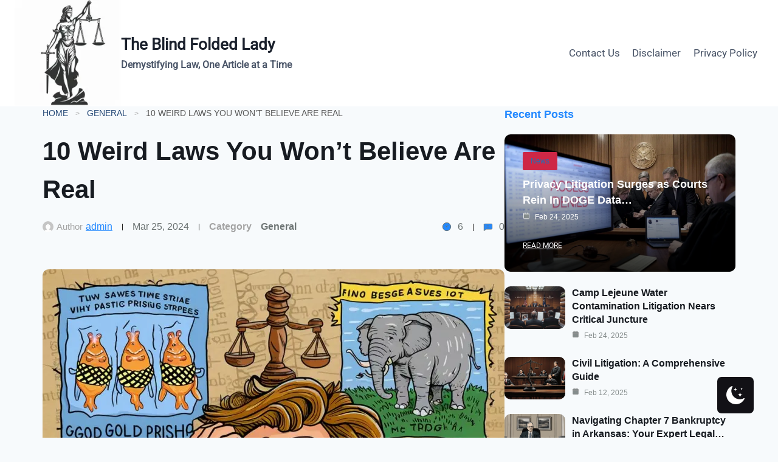

--- FILE ---
content_type: text/html; charset=UTF-8
request_url: https://theblindfoldedlady.com/10-weird-laws-you-wont-believe-are-real/
body_size: 27394
content:
<!doctype html>
<html lang="en-US" class="no-js" itemtype="https://schema.org/Blog" itemscope prefix="og: http://ogp.me/ns#">
<head>
<meta charset="UTF-8">
<title>10 Weird Laws You Won&#039;t Believe Are Real &#124; The Blind Folded Lady</title>


<!-- SEO by Squirrly SEO 12.4.15 - https://plugin.squirrly.co/ -->

<meta name="robots" content="index,follow">
<meta name="googlebot" content="index,follow,max-snippet:-1,max-image-preview:large,max-video-preview:-1">
<meta name="bingbot" content="index,follow,max-snippet:-1,max-image-preview:large,max-video-preview:-1">

<meta name="description" content="Get ready to buckle up, folks! The world is full of surprises, some of which come in mind-boggling laws that&#039;ll make you scratch your head in disbelief. From bizarre animal-related regulations to peculiar restrictions on everyday activities, these laws demonstrate the quirky side of legislation. Here&#039;s a list" />
<link rel="canonical" href="https://theblindfoldedlady.com/10-weird-laws-you-wont-believe-are-real/" />
<link rel="alternate" type="application/rss+xml" href="https://theblindfoldedlady.com/sitemap.xml" />

<meta property="og:url" content="https://theblindfoldedlady.com/10-weird-laws-you-wont-believe-are-real/" />
<meta property="og:title" content="10 Weird Laws You Won&#039;t Believe Are Real &#124; The Blind Folded Lady" />
<meta property="og:description" content="Get ready to buckle up, folks! The world is full of surprises, some of which come in mind-boggling laws that&#039;ll make you scratch your head in disbelief. From bizarre animal-related regulations to" />
<meta property="og:type" content="article" />
<meta property="og:image" content="https://e5kqwbsa2cn.exactdn.com/wp-content/uploads/2024/03/10-laws.jpg?strip=all" />
<meta property="og:image:width" content="1024" />
<meta property="og:image:height" content="1024" />
<meta property="og:site_name" content="The Blind Folded Lady" />
<meta property="og:locale" content="en_US" />
<meta property="og:publish_date" content="2024-03-25T16:37:01+00:00" />
<meta property="article:published_time" content="2024-03-25T16:37:01+00:00" />
<meta property="article:modified_time" content="2024-03-25T16:37:02+00:00" />
<meta property="article:section" content="General" />
<meta property="article:author" content="admin" />

<meta property="twitter:url" content="https://theblindfoldedlady.com/10-weird-laws-you-wont-believe-are-real/" />
<meta property="twitter:title" content="10 Weird Laws You Won&#039;t Believe Are Real &#124; The Blind Folded Lady" />
<meta property="twitter:description" content="Get ready to buckle up, folks! The world is full of surprises, some of which come in mind-boggling laws that&#039;ll make you scratch your head in disbelief. From bizarre animal-related regulations to peculiar restrictions on everyday activities, these laws demonstrate the quirky" />
<meta property="twitter:image" content="https://e5kqwbsa2cn.exactdn.com/wp-content/uploads/2024/03/10-laws.jpg?strip=all" />
<meta property="twitter:domain" content="The Blind Folded Lady" />
<meta property="twitter:card" content="summary_large_image" />
<meta property="twitter:creator" content="@twitter" />
<meta property="twitter:site" content="@twitter" />
<script async src='https://www.googletagmanager.com/gtag/js?id=G-PQ8HTK369S'></script><script>window.dataLayer = window.dataLayer || [];function gtag(){dataLayer.push(arguments);}gtag('js', new Date());gtag('config', 'G-PQ8HTK369S');</script>
<script type="application/ld+json">{"@context":"https://schema.org","@graph":[{"@type":"NewsArticle","@id":"https://theblindfoldedlady.com/10-weird-laws-you-wont-believe-are-real/#NewsArticle","url":"https://theblindfoldedlady.com/10-weird-laws-you-wont-believe-are-real/","headline":"10 Weird Laws You Won&#039;t Believe Are Real &#124; The Blind Folded Lady | The Blind Folded Lady","description":"Get ready to buckle up, folks! The world is full of surprises, some of which come in mind-boggling laws that&#039;ll make you scratch your head in disbelief. From bizarre animal-related regulations to peculiar restrictions on everyday activities, these laws demonstrate the quirky side of legislation. Here&#039;s a list","datePublished":"2024-03-25T16:37:01+00:00","dateModified":"2024-03-25T16:37:02+00:00","image":{"@type":"ImageObject","@id":"https://theblindfoldedlady.com/10-weird-laws-you-wont-believe-are-real/#587e4116c5","url":"https://e5kqwbsa2cn.exactdn.com/wp-content/uploads/2024/03/10-laws.jpg?strip=all","width":1024,"height":1024},"author":{"@type":"Organization","@id":"https://theblindfoldedlady.com/author/admin/#21232f297a","url":"https://theblindfoldedlady.com/author/admin/","name":"admin"},"publisher":{"@type":"Organization","@id":"https://theblindfoldedlady.com#organization"}}]}</script>
<!-- /SEO by Squirrly SEO - WordPress SEO Plugin -->



	
	<meta name="viewport" content="width=device-width, initial-scale=1, minimum-scale=1">
	
 <style type="text/css" class="darkmysite_inline_css"> :root { --darkmysite_dark_mode_bg: #0f0f0f; --darkmysite_dark_mode_secondary_bg: #171717; --darkmysite_dark_mode_text_color: #bebebe; --darkmysite_dark_mode_link_color: #ffffff; --darkmysite_dark_mode_link_hover_color: #cccccc; --darkmysite_dark_mode_input_bg: #2d2d2d; --darkmysite_dark_mode_input_text_color: #bebebe; --darkmysite_dark_mode_input_placeholder_color: #989898; --darkmysite_dark_mode_border_color: #4a4a4a; --darkmysite_dark_mode_btn_bg: #2d2d2d; --darkmysite_dark_mode_btn_text_color: #bebebe; } </style><style type="text/css" class="darkmysite_inline_css"> .darkmysite_dark_mode_enabled::-webkit-scrollbar { background: #29292a !important; } .darkmysite_dark_mode_enabled::-webkit-scrollbar-track { background: #29292a !important; } .darkmysite_dark_mode_enabled::-webkit-scrollbar-thumb { background-color: #52565a !important; } .darkmysite_dark_mode_enabled::-webkit-scrollbar-corner { background-color: #52565a !important; } .darkmysite_dark_mode_enabled::-webkit-scrollbar-button { background-color: transparent !important; background-repeat: no-repeat !important; background-size: contain !important; background-position: center !important; } .darkmysite_dark_mode_enabled::-webkit-scrollbar-button:start { background-image: url(https://e5kqwbsa2cn.exactdn.com/wp-content/plugins/darkmysite-pro/assets/img/others/scroll_arrow_up.svg) !important; } .darkmysite_dark_mode_enabled::-webkit-scrollbar-button:end { background-image: url(https://e5kqwbsa2cn.exactdn.com/wp-content/plugins/darkmysite-pro/assets/img/others/scroll_arrow_down.svg) !important; } .darkmysite_dark_mode_enabled::-webkit-scrollbar-button:start:horizontal { background-image: url(https://e5kqwbsa2cn.exactdn.com/wp-content/plugins/darkmysite-pro/assets/img/others/scroll_arrow_left.svg) !important; } .darkmysite_dark_mode_enabled::-webkit-scrollbar-button:end:horizontal { background-image: url(https://e5kqwbsa2cn.exactdn.com/wp-content/plugins/darkmysite-pro/assets/img/others/scroll_arrow_right.svg) !important; }</style> <script type="text/javascript" class="darkmysite_inline_js"> var darkmysite_switch_unique_id = "461569872"; var darkmysite_is_this_admin_panel = "0"; var darkmysite_enable_default_dark_mode = "0"; var darkmysite_enable_os_aware = "1"; var darkmysite_enable_keyboard_shortcut = "1"; var darkmysite_enable_time_based_dark = "0"; var darkmysite_time_based_dark_start = "19:00"; var darkmysite_time_based_dark_stop = "07:00"; var darkmysite_enable_switch_dragging = "0"; var darkmysite_alternative_dark_mode_switch = ""; var darkmysite_enable_low_image_brightness = "1"; var darkmysite_image_brightness_to = "80"; var darkmysite_disallowed_low_brightness_images = ""; var darkmysite_enable_image_grayscale = "0"; var darkmysite_image_grayscale_to = "80"; var darkmysite_disallowed_grayscale_images = ""; var darkmysite_enable_bg_image_darken = "1"; var darkmysite_bg_image_darken_to = "60"; var darkmysite_enable_invert_inline_svg = "0"; var darkmysite_enable_invert_images = "0"; var darkmysite_invert_images_allowed_urls = "[]"; var darkmysite_image_replacements = "[]"; var darkmysite_enable_low_video_brightness = "1"; var darkmysite_video_brightness_to = "80"; var darkmysite_enable_video_grayscale = "0"; var darkmysite_video_grayscale_to = "80"; var darkmysite_video_replacements = "[]"; var darkmysite_allowed_elements = ""; var darkmysite_allowed_elements_raw = ""; var darkmysite_allowed_elements_force_to_correct = "1"; var darkmysite_disallowed_elements = ".darkmysite_ignore, .darkmysite_ignore *, .darkmysite_switch, .darkmysite_switch *, .wp-block-button__link, .wp-block-button__link *"; var darkmysite_disallowed_elements_raw = ""; var darkmysite_disallowed_elements_force_to_correct = "1"; </script><link rel='dns-prefetch' href='//e5kqwbsa2cn.exactdn.com' />
<link rel='preconnect' href='//e5kqwbsa2cn.exactdn.com' />
<link rel='preconnect' href='//e5kqwbsa2cn.exactdn.com' crossorigin />
<link rel="alternate" type="application/rss+xml" title="The Blind Folded Lady &raquo; Feed" href="https://theblindfoldedlady.com/feed/" />
			<script>document.documentElement.classList.remove( 'no-js' );</script>
			<link rel="alternate" title="oEmbed (JSON)" type="application/json+oembed" href="https://theblindfoldedlady.com/wp-json/oembed/1.0/embed?url=https%3A%2F%2Ftheblindfoldedlady.com%2F10-weird-laws-you-wont-believe-are-real%2F" />
<link rel="alternate" title="oEmbed (XML)" type="text/xml+oembed" href="https://theblindfoldedlady.com/wp-json/oembed/1.0/embed?url=https%3A%2F%2Ftheblindfoldedlady.com%2F10-weird-laws-you-wont-believe-are-real%2F&#038;format=xml" />
<style id='wp-img-auto-sizes-contain-inline-css'>
img:is([sizes=auto i],[sizes^="auto," i]){contain-intrinsic-size:3000px 1500px}
/*# sourceURL=wp-img-auto-sizes-contain-inline-css */
</style>

<style id='wp-emoji-styles-inline-css'>

	img.wp-smiley, img.emoji {
		display: inline !important;
		border: none !important;
		box-shadow: none !important;
		height: 1em !important;
		width: 1em !important;
		margin: 0 0.07em !important;
		vertical-align: -0.1em !important;
		background: none !important;
		padding: 0 !important;
	}
/*# sourceURL=wp-emoji-styles-inline-css */
</style>
<link rel='stylesheet' id='wp-block-library-css' href='https://e5kqwbsa2cn.exactdn.com/wp-includes/css/dist/block-library/style.min.css?ver=6.9' media='all' />
<style id='wp-block-heading-inline-css'>
h1:where(.wp-block-heading).has-background,h2:where(.wp-block-heading).has-background,h3:where(.wp-block-heading).has-background,h4:where(.wp-block-heading).has-background,h5:where(.wp-block-heading).has-background,h6:where(.wp-block-heading).has-background{padding:1.25em 2.375em}h1.has-text-align-left[style*=writing-mode]:where([style*=vertical-lr]),h1.has-text-align-right[style*=writing-mode]:where([style*=vertical-rl]),h2.has-text-align-left[style*=writing-mode]:where([style*=vertical-lr]),h2.has-text-align-right[style*=writing-mode]:where([style*=vertical-rl]),h3.has-text-align-left[style*=writing-mode]:where([style*=vertical-lr]),h3.has-text-align-right[style*=writing-mode]:where([style*=vertical-rl]),h4.has-text-align-left[style*=writing-mode]:where([style*=vertical-lr]),h4.has-text-align-right[style*=writing-mode]:where([style*=vertical-rl]),h5.has-text-align-left[style*=writing-mode]:where([style*=vertical-lr]),h5.has-text-align-right[style*=writing-mode]:where([style*=vertical-rl]),h6.has-text-align-left[style*=writing-mode]:where([style*=vertical-lr]),h6.has-text-align-right[style*=writing-mode]:where([style*=vertical-rl]){rotate:180deg}
/*# sourceURL=https://e5kqwbsa2cn.exactdn.com/wp-includes/blocks/heading/style.min.css */
</style>
<style id='wp-block-list-inline-css'>
ol,ul{box-sizing:border-box}:root :where(.wp-block-list.has-background){padding:1.25em 2.375em}
/*# sourceURL=https://e5kqwbsa2cn.exactdn.com/wp-includes/blocks/list/style.min.css */
</style>
<style id='wp-block-columns-inline-css'>
.wp-block-columns{box-sizing:border-box;display:flex;flex-wrap:wrap!important}@media (min-width:782px){.wp-block-columns{flex-wrap:nowrap!important}}.wp-block-columns{align-items:normal!important}.wp-block-columns.are-vertically-aligned-top{align-items:flex-start}.wp-block-columns.are-vertically-aligned-center{align-items:center}.wp-block-columns.are-vertically-aligned-bottom{align-items:flex-end}@media (max-width:781px){.wp-block-columns:not(.is-not-stacked-on-mobile)>.wp-block-column{flex-basis:100%!important}}@media (min-width:782px){.wp-block-columns:not(.is-not-stacked-on-mobile)>.wp-block-column{flex-basis:0;flex-grow:1}.wp-block-columns:not(.is-not-stacked-on-mobile)>.wp-block-column[style*=flex-basis]{flex-grow:0}}.wp-block-columns.is-not-stacked-on-mobile{flex-wrap:nowrap!important}.wp-block-columns.is-not-stacked-on-mobile>.wp-block-column{flex-basis:0;flex-grow:1}.wp-block-columns.is-not-stacked-on-mobile>.wp-block-column[style*=flex-basis]{flex-grow:0}:where(.wp-block-columns){margin-bottom:1.75em}:where(.wp-block-columns.has-background){padding:1.25em 2.375em}.wp-block-column{flex-grow:1;min-width:0;overflow-wrap:break-word;word-break:break-word}.wp-block-column.is-vertically-aligned-top{align-self:flex-start}.wp-block-column.is-vertically-aligned-center{align-self:center}.wp-block-column.is-vertically-aligned-bottom{align-self:flex-end}.wp-block-column.is-vertically-aligned-stretch{align-self:stretch}.wp-block-column.is-vertically-aligned-bottom,.wp-block-column.is-vertically-aligned-center,.wp-block-column.is-vertically-aligned-top{width:100%}
/*# sourceURL=https://e5kqwbsa2cn.exactdn.com/wp-includes/blocks/columns/style.min.css */
</style>
<style id='wp-block-paragraph-inline-css'>
.is-small-text{font-size:.875em}.is-regular-text{font-size:1em}.is-large-text{font-size:2.25em}.is-larger-text{font-size:3em}.has-drop-cap:not(:focus):first-letter{float:left;font-size:8.4em;font-style:normal;font-weight:100;line-height:.68;margin:.05em .1em 0 0;text-transform:uppercase}body.rtl .has-drop-cap:not(:focus):first-letter{float:none;margin-left:.1em}p.has-drop-cap.has-background{overflow:hidden}:root :where(p.has-background){padding:1.25em 2.375em}:where(p.has-text-color:not(.has-link-color)) a{color:inherit}p.has-text-align-left[style*="writing-mode:vertical-lr"],p.has-text-align-right[style*="writing-mode:vertical-rl"]{rotate:180deg}
/*# sourceURL=https://e5kqwbsa2cn.exactdn.com/wp-includes/blocks/paragraph/style.min.css */
</style>
<style id='wp-block-spacer-inline-css'>
.wp-block-spacer{clear:both}
/*# sourceURL=https://e5kqwbsa2cn.exactdn.com/wp-includes/blocks/spacer/style.min.css */
</style>
<style id='global-styles-inline-css'>
:root{--wp--preset--aspect-ratio--square: 1;--wp--preset--aspect-ratio--4-3: 4/3;--wp--preset--aspect-ratio--3-4: 3/4;--wp--preset--aspect-ratio--3-2: 3/2;--wp--preset--aspect-ratio--2-3: 2/3;--wp--preset--aspect-ratio--16-9: 16/9;--wp--preset--aspect-ratio--9-16: 9/16;--wp--preset--color--black: #000000;--wp--preset--color--cyan-bluish-gray: #abb8c3;--wp--preset--color--white: #ffffff;--wp--preset--color--pale-pink: #f78da7;--wp--preset--color--vivid-red: #cf2e2e;--wp--preset--color--luminous-vivid-orange: #ff6900;--wp--preset--color--luminous-vivid-amber: #fcb900;--wp--preset--color--light-green-cyan: #7bdcb5;--wp--preset--color--vivid-green-cyan: #00d084;--wp--preset--color--pale-cyan-blue: #8ed1fc;--wp--preset--color--vivid-cyan-blue: #0693e3;--wp--preset--color--vivid-purple: #9b51e0;--wp--preset--color--theme-palette-1: var(--global-palette1);--wp--preset--color--theme-palette-2: var(--global-palette2);--wp--preset--color--theme-palette-3: var(--global-palette3);--wp--preset--color--theme-palette-4: var(--global-palette4);--wp--preset--color--theme-palette-5: var(--global-palette5);--wp--preset--color--theme-palette-6: var(--global-palette6);--wp--preset--color--theme-palette-7: var(--global-palette7);--wp--preset--color--theme-palette-8: var(--global-palette8);--wp--preset--color--theme-palette-9: var(--global-palette9);--wp--preset--color--theme-palette-10: var(--global-palette10);--wp--preset--color--theme-palette-11: var(--global-palette11);--wp--preset--color--theme-palette-12: var(--global-palette12);--wp--preset--color--theme-palette-13: var(--global-palette13);--wp--preset--color--theme-palette-14: var(--global-palette14);--wp--preset--color--theme-palette-15: var(--global-palette15);--wp--preset--gradient--vivid-cyan-blue-to-vivid-purple: linear-gradient(135deg,rgb(6,147,227) 0%,rgb(155,81,224) 100%);--wp--preset--gradient--light-green-cyan-to-vivid-green-cyan: linear-gradient(135deg,rgb(122,220,180) 0%,rgb(0,208,130) 100%);--wp--preset--gradient--luminous-vivid-amber-to-luminous-vivid-orange: linear-gradient(135deg,rgb(252,185,0) 0%,rgb(255,105,0) 100%);--wp--preset--gradient--luminous-vivid-orange-to-vivid-red: linear-gradient(135deg,rgb(255,105,0) 0%,rgb(207,46,46) 100%);--wp--preset--gradient--very-light-gray-to-cyan-bluish-gray: linear-gradient(135deg,rgb(238,238,238) 0%,rgb(169,184,195) 100%);--wp--preset--gradient--cool-to-warm-spectrum: linear-gradient(135deg,rgb(74,234,220) 0%,rgb(151,120,209) 20%,rgb(207,42,186) 40%,rgb(238,44,130) 60%,rgb(251,105,98) 80%,rgb(254,248,76) 100%);--wp--preset--gradient--blush-light-purple: linear-gradient(135deg,rgb(255,206,236) 0%,rgb(152,150,240) 100%);--wp--preset--gradient--blush-bordeaux: linear-gradient(135deg,rgb(254,205,165) 0%,rgb(254,45,45) 50%,rgb(107,0,62) 100%);--wp--preset--gradient--luminous-dusk: linear-gradient(135deg,rgb(255,203,112) 0%,rgb(199,81,192) 50%,rgb(65,88,208) 100%);--wp--preset--gradient--pale-ocean: linear-gradient(135deg,rgb(255,245,203) 0%,rgb(182,227,212) 50%,rgb(51,167,181) 100%);--wp--preset--gradient--electric-grass: linear-gradient(135deg,rgb(202,248,128) 0%,rgb(113,206,126) 100%);--wp--preset--gradient--midnight: linear-gradient(135deg,rgb(2,3,129) 0%,rgb(40,116,252) 100%);--wp--preset--font-size--small: var(--global-font-size-small);--wp--preset--font-size--medium: var(--global-font-size-medium);--wp--preset--font-size--large: var(--global-font-size-large);--wp--preset--font-size--x-large: 42px;--wp--preset--font-size--larger: var(--global-font-size-larger);--wp--preset--font-size--xxlarge: var(--global-font-size-xxlarge);--wp--preset--spacing--20: 0.44rem;--wp--preset--spacing--30: 0.67rem;--wp--preset--spacing--40: 1rem;--wp--preset--spacing--50: 1.5rem;--wp--preset--spacing--60: 2.25rem;--wp--preset--spacing--70: 3.38rem;--wp--preset--spacing--80: 5.06rem;--wp--preset--shadow--natural: 6px 6px 9px rgba(0, 0, 0, 0.2);--wp--preset--shadow--deep: 12px 12px 50px rgba(0, 0, 0, 0.4);--wp--preset--shadow--sharp: 6px 6px 0px rgba(0, 0, 0, 0.2);--wp--preset--shadow--outlined: 6px 6px 0px -3px rgb(255, 255, 255), 6px 6px rgb(0, 0, 0);--wp--preset--shadow--crisp: 6px 6px 0px rgb(0, 0, 0);}:where(.is-layout-flex){gap: 0.5em;}:where(.is-layout-grid){gap: 0.5em;}body .is-layout-flex{display: flex;}.is-layout-flex{flex-wrap: wrap;align-items: center;}.is-layout-flex > :is(*, div){margin: 0;}body .is-layout-grid{display: grid;}.is-layout-grid > :is(*, div){margin: 0;}:where(.wp-block-columns.is-layout-flex){gap: 2em;}:where(.wp-block-columns.is-layout-grid){gap: 2em;}:where(.wp-block-post-template.is-layout-flex){gap: 1.25em;}:where(.wp-block-post-template.is-layout-grid){gap: 1.25em;}.has-black-color{color: var(--wp--preset--color--black) !important;}.has-cyan-bluish-gray-color{color: var(--wp--preset--color--cyan-bluish-gray) !important;}.has-white-color{color: var(--wp--preset--color--white) !important;}.has-pale-pink-color{color: var(--wp--preset--color--pale-pink) !important;}.has-vivid-red-color{color: var(--wp--preset--color--vivid-red) !important;}.has-luminous-vivid-orange-color{color: var(--wp--preset--color--luminous-vivid-orange) !important;}.has-luminous-vivid-amber-color{color: var(--wp--preset--color--luminous-vivid-amber) !important;}.has-light-green-cyan-color{color: var(--wp--preset--color--light-green-cyan) !important;}.has-vivid-green-cyan-color{color: var(--wp--preset--color--vivid-green-cyan) !important;}.has-pale-cyan-blue-color{color: var(--wp--preset--color--pale-cyan-blue) !important;}.has-vivid-cyan-blue-color{color: var(--wp--preset--color--vivid-cyan-blue) !important;}.has-vivid-purple-color{color: var(--wp--preset--color--vivid-purple) !important;}.has-black-background-color{background-color: var(--wp--preset--color--black) !important;}.has-cyan-bluish-gray-background-color{background-color: var(--wp--preset--color--cyan-bluish-gray) !important;}.has-white-background-color{background-color: var(--wp--preset--color--white) !important;}.has-pale-pink-background-color{background-color: var(--wp--preset--color--pale-pink) !important;}.has-vivid-red-background-color{background-color: var(--wp--preset--color--vivid-red) !important;}.has-luminous-vivid-orange-background-color{background-color: var(--wp--preset--color--luminous-vivid-orange) !important;}.has-luminous-vivid-amber-background-color{background-color: var(--wp--preset--color--luminous-vivid-amber) !important;}.has-light-green-cyan-background-color{background-color: var(--wp--preset--color--light-green-cyan) !important;}.has-vivid-green-cyan-background-color{background-color: var(--wp--preset--color--vivid-green-cyan) !important;}.has-pale-cyan-blue-background-color{background-color: var(--wp--preset--color--pale-cyan-blue) !important;}.has-vivid-cyan-blue-background-color{background-color: var(--wp--preset--color--vivid-cyan-blue) !important;}.has-vivid-purple-background-color{background-color: var(--wp--preset--color--vivid-purple) !important;}.has-black-border-color{border-color: var(--wp--preset--color--black) !important;}.has-cyan-bluish-gray-border-color{border-color: var(--wp--preset--color--cyan-bluish-gray) !important;}.has-white-border-color{border-color: var(--wp--preset--color--white) !important;}.has-pale-pink-border-color{border-color: var(--wp--preset--color--pale-pink) !important;}.has-vivid-red-border-color{border-color: var(--wp--preset--color--vivid-red) !important;}.has-luminous-vivid-orange-border-color{border-color: var(--wp--preset--color--luminous-vivid-orange) !important;}.has-luminous-vivid-amber-border-color{border-color: var(--wp--preset--color--luminous-vivid-amber) !important;}.has-light-green-cyan-border-color{border-color: var(--wp--preset--color--light-green-cyan) !important;}.has-vivid-green-cyan-border-color{border-color: var(--wp--preset--color--vivid-green-cyan) !important;}.has-pale-cyan-blue-border-color{border-color: var(--wp--preset--color--pale-cyan-blue) !important;}.has-vivid-cyan-blue-border-color{border-color: var(--wp--preset--color--vivid-cyan-blue) !important;}.has-vivid-purple-border-color{border-color: var(--wp--preset--color--vivid-purple) !important;}.has-vivid-cyan-blue-to-vivid-purple-gradient-background{background: var(--wp--preset--gradient--vivid-cyan-blue-to-vivid-purple) !important;}.has-light-green-cyan-to-vivid-green-cyan-gradient-background{background: var(--wp--preset--gradient--light-green-cyan-to-vivid-green-cyan) !important;}.has-luminous-vivid-amber-to-luminous-vivid-orange-gradient-background{background: var(--wp--preset--gradient--luminous-vivid-amber-to-luminous-vivid-orange) !important;}.has-luminous-vivid-orange-to-vivid-red-gradient-background{background: var(--wp--preset--gradient--luminous-vivid-orange-to-vivid-red) !important;}.has-very-light-gray-to-cyan-bluish-gray-gradient-background{background: var(--wp--preset--gradient--very-light-gray-to-cyan-bluish-gray) !important;}.has-cool-to-warm-spectrum-gradient-background{background: var(--wp--preset--gradient--cool-to-warm-spectrum) !important;}.has-blush-light-purple-gradient-background{background: var(--wp--preset--gradient--blush-light-purple) !important;}.has-blush-bordeaux-gradient-background{background: var(--wp--preset--gradient--blush-bordeaux) !important;}.has-luminous-dusk-gradient-background{background: var(--wp--preset--gradient--luminous-dusk) !important;}.has-pale-ocean-gradient-background{background: var(--wp--preset--gradient--pale-ocean) !important;}.has-electric-grass-gradient-background{background: var(--wp--preset--gradient--electric-grass) !important;}.has-midnight-gradient-background{background: var(--wp--preset--gradient--midnight) !important;}.has-small-font-size{font-size: var(--wp--preset--font-size--small) !important;}.has-medium-font-size{font-size: var(--wp--preset--font-size--medium) !important;}.has-large-font-size{font-size: var(--wp--preset--font-size--large) !important;}.has-x-large-font-size{font-size: var(--wp--preset--font-size--x-large) !important;}
:where(.wp-block-columns.is-layout-flex){gap: 2em;}:where(.wp-block-columns.is-layout-grid){gap: 2em;}
/*# sourceURL=global-styles-inline-css */
</style>
<style id='core-block-supports-inline-css'>
.wp-container-core-columns-is-layout-9d6595d7{flex-wrap:nowrap;}
/*# sourceURL=core-block-supports-inline-css */
</style>

<style id='classic-theme-styles-inline-css'>
/*! This file is auto-generated */
.wp-block-button__link{color:#fff;background-color:#32373c;border-radius:9999px;box-shadow:none;text-decoration:none;padding:calc(.667em + 2px) calc(1.333em + 2px);font-size:1.125em}.wp-block-file__button{background:#32373c;color:#fff;text-decoration:none}
/*# sourceURL=/wp-includes/css/classic-themes.min.css */
</style>
<link rel='stylesheet' id='contact-form-7-css' href='https://e5kqwbsa2cn.exactdn.com/wp-content/plugins/contact-form-7/includes/css/styles.css?ver=6.1.4' media='all' />
<link rel='stylesheet' id='darkmysite-client-main-css' href='https://e5kqwbsa2cn.exactdn.com/wp-content/plugins/darkmysite-pro/assets/css/client_main.css?ver=1.2.7' media='all' />
<style id='wpxpo-global-style-inline-css'>
:root {
			--preset-color1: #037fff;
			--preset-color2: #026fe0;
			--preset-color3: #071323;
			--preset-color4: #132133;
			--preset-color5: #34495e;
			--preset-color6: #787676;
			--preset-color7: #f0f2f3;
			--preset-color8: #f8f9fa;
			--preset-color9: #ffffff;
		}{}
/*# sourceURL=wpxpo-global-style-inline-css */
</style>
<style id='ultp-preset-colors-style-inline-css'>
:root { --postx_preset_Base_1_color: #f4f4ff; --postx_preset_Base_2_color: #dddff8; --postx_preset_Base_3_color: #B4B4D6; --postx_preset_Primary_color: #3323f0; --postx_preset_Secondary_color: #4a5fff; --postx_preset_Tertiary_color: #FFFFFF; --postx_preset_Contrast_3_color: #545472; --postx_preset_Contrast_2_color: #262657; --postx_preset_Contrast_1_color: #10102e; --postx_preset_Over_Primary_color: #ffffff;  }
/*# sourceURL=ultp-preset-colors-style-inline-css */
</style>
<style id='ultp-preset-gradient-style-inline-css'>
:root { --postx_preset_Primary_to_Secondary_to_Right_gradient: linear-gradient(90deg, var(--postx_preset_Primary_color) 0%, var(--postx_preset_Secondary_color) 100%); --postx_preset_Primary_to_Secondary_to_Bottom_gradient: linear-gradient(180deg, var(--postx_preset_Primary_color) 0%, var(--postx_preset_Secondary_color) 100%); --postx_preset_Secondary_to_Primary_to_Right_gradient: linear-gradient(90deg, var(--postx_preset_Secondary_color) 0%, var(--postx_preset_Primary_color) 100%); --postx_preset_Secondary_to_Primary_to_Bottom_gradient: linear-gradient(180deg, var(--postx_preset_Secondary_color) 0%, var(--postx_preset_Primary_color) 100%); --postx_preset_Cold_Evening_gradient: linear-gradient(0deg, rgb(12, 52, 131) 0%, rgb(162, 182, 223) 100%, rgb(107, 140, 206) 100%, rgb(162, 182, 223) 100%); --postx_preset_Purple_Division_gradient: linear-gradient(0deg, rgb(112, 40, 228) 0%, rgb(229, 178, 202) 100%); --postx_preset_Over_Sun_gradient: linear-gradient(60deg, rgb(171, 236, 214) 0%, rgb(251, 237, 150) 100%); --postx_preset_Morning_Salad_gradient: linear-gradient(-255deg, rgb(183, 248, 219) 0%, rgb(80, 167, 194) 100%); --postx_preset_Fabled_Sunset_gradient: linear-gradient(-270deg, rgb(35, 21, 87) 0%, rgb(68, 16, 122) 29%, rgb(255, 19, 97) 67%, rgb(255, 248, 0) 100%);  }
/*# sourceURL=ultp-preset-gradient-style-inline-css */
</style>
<style id='ultp-preset-typo-style-inline-css'>
@import url('https://e5kqwbsa2cn.exactdn.com/easyio-fonts/css?family=Roboto:100,100i,300,300i,400,400i,500,500i,700,700i,900,900i'); :root { --postx_preset_Heading_typo_font_family: Roboto; --postx_preset_Heading_typo_font_family_type: sans-serif; --postx_preset_Heading_typo_font_weight: 600; --postx_preset_Heading_typo_text_transform: capitalize; --postx_preset_Body_and_Others_typo_font_family: Roboto; --postx_preset_Body_and_Others_typo_font_family_type: sans-serif; --postx_preset_Body_and_Others_typo_font_weight: 400; --postx_preset_Body_and_Others_typo_text_transform: lowercase; --postx_preset_body_typo_font_size_lg: 16px; --postx_preset_paragraph_1_typo_font_size_lg: 12px; --postx_preset_paragraph_2_typo_font_size_lg: 12px; --postx_preset_paragraph_3_typo_font_size_lg: 12px; --postx_preset_heading_h1_typo_font_size_lg: 42px; --postx_preset_heading_h2_typo_font_size_lg: 36px; --postx_preset_heading_h3_typo_font_size_lg: 30px; --postx_preset_heading_h4_typo_font_size_lg: 24px; --postx_preset_heading_h5_typo_font_size_lg: 20px; --postx_preset_heading_h6_typo_font_size_lg: 16px; }
/*# sourceURL=ultp-preset-typo-style-inline-css */
</style>
<link rel='stylesheet' id='ultp-style-css' href='https://e5kqwbsa2cn.exactdn.com/wp-content/plugins/ultimate-post/assets/css/style.min.css?ver=5.0.5' media='all' />
<style id='ultp-post-262-inline-css'>
.ultp-block-b5f739 .ultp-builder-breadcrumb li , .ultp-builder-breadcrumb li a{font-size:14px;}.ultp-block-b5f739 .ultp-block-wrapper { margin:0px 0px 0px 0px; }.ultp-block-b5f739 .ultp-block-wrapper { padding:0px 0px 0px 0px; }.ultp-block-b5f739 .ultp-builder-breadcrumb li {color:rgba(90,90,90,1)}.ultp-block-b5f739 .ultp-builder-breadcrumb li > a{color:rgba(36,72,118,1)}.ultp-block-b5f739 .ultp-builder-breadcrumb li a:hover {color:rgba(90,90,90,1)}.ultp-block-b5f739 .ultp-builder-breadcrumb li , .ultp-builder-breadcrumb li a{font-family:'Helvetica',sans-serif;font-weight:400;text-transform:uppercase;}.ultp-block-b5f739 li:not(.ultp-breadcrumb-separator) {margin: 0 12px;}.ultp-block-b5f739 .ultp-builder-breadcrumb .ultp-breadcrumb-separator {color:#a9a9a9;}@media (min-width: 992px) {}@media only screen and (max-width: 991px) and (min-width: 768px) {}@media (max-width: 767px) {}.ultp-block-104e18 .ultp-builder-title { margin:0 } .ultp-block-104e18 .ultp-builder-title , .edit-post-visual-editor .ultp-block-104e18 .ultp-builder-title{font-size:42px;}.ultp-block-104e18 .ultp-block-wrapper { margin:0px 0px 0px 0px; }.ultp-block-104e18 .ultp-block-wrapper { padding:0px 0px 0px 0px; }.ultp-block-104e18 .ultp-builder-title, .edit-post-visual-editor .ultp-block-104e18 .ultp-builder-title {color:rgba(23,27,33,1);}.ultp-block-104e18 .ultp-builder-title { margin:0 } .ultp-block-104e18 .ultp-builder-title , .edit-post-visual-editor .ultp-block-104e18 .ultp-builder-title{font-family:'Helvetica',sans-serif;font-weight:700;}@media (min-width: 992px) {}@media only screen and (max-width: 991px) and (min-width: 768px) {}@media (max-width: 767px) {}.ultp-block-b51ff0 .ultp-meta-separator::after {margin: 0 15px;}.ultp-block-b51ff0 .ultp-auth-name, .ultp-block-b51ff0 .ultp-auth-heading{font-size:16px;line-height:20px !important;}.ultp-block-b51ff0 .ultp-auth-heading img { width:18px; height:18px }.ultp-block-b51ff0 .ultp-auth-heading img { border-radius:50px }.ultp-block-b51ff0 .ultp-auth-heading img { margin-right:5px }.ultp-block-b51ff0 .ultp-auth-heading .ultp-auth-label{font-size:15px;line-height:20px !important;}.ultp-block-b51ff0 .ultp-auth-heading .ultp-auth-label { margin-right:5px; }.ultp-block-b51ff0 .ultp-post-update{font-size:16px;line-height:20px !important;}.ultp-block-b51ff0 .ultp-comment-count, .ultp-block-b51ff0 .ultp-comment-label{font-size:16px;line-height:20px !important;}.ultp-block-b51ff0 .ultp-comment-count svg{ width:16px; height:16px }.ultp-block-b51ff0 .ultp-comment-count svg { margin-right:10px }.ultp-block-b51ff0 .ultp-view-count, .ultp-block-b51ff0 .ultp-view-label{font-size:15px;line-height:20px !important;}.ultp-block-b51ff0 .ultp-readTime-wrap{font-size:16px;line-height:20px !important;}.ultp-block-b51ff0 .ultp-readTime-wrap svg{ width:16px; height:16px }.ultp-block-b51ff0 .ultp-readTime-wrap svg { margin-right:10px }.ultp-block-b51ff0 .ultp-post-cat a, .ultp-block-b51ff0 .ultp-cat-label{font-size:16px;line-height:20px !important;}.ultp-block-b51ff0 .ultp-post-cat a:not(:first-child) { margin-left:7px }.ultp-block-b51ff0 .ultp-cat-label { margin-right:15px;}.ultp-block-b51ff0 .ultp-post-tag a, .ultp-block-b51ff0 .ultp-tag-label{font-size:15px;line-height:20px !important;}.ultp-block-b51ff0 .ultp-post-tag a:not(:first-child) { margin-left:7px;}.ultp-block-b51ff0 .ultp-tag-label { margin-right:15px;}.ultp-block-b51ff0 .ultp-block-wrapper { margin:0px 0px 0px 0px; }.ultp-block-b51ff0 .ultp-block-wrapper { padding:0px 0px 0px 0px; }.ultp-block-b51ff0 .ultp-meta-separator::after { color: #000;}.ultp-block-b51ff0 .ultp-auth-name { color:rgba(36,137,255,1) }.ultp-block-b51ff0 .ultp-auth-name:hover { color:#ddd }.ultp-block-b51ff0 .ultp-auth-name, .ultp-block-b51ff0 .ultp-auth-heading{font-family:'Helvetica',sans-serif;font-weight:500;}.ultp-block-b51ff0 .ultp-auth-heading { color:#a4a4a4 }.ultp-block-b51ff0 .ultp-auth-heading .ultp-auth-label{}.ultp-block-b51ff0 .ultp-post-update .ultp-post-date__val { color:rgba(109,116,116,1) }.ultp-block-b51ff0 .ultp-post-update{font-family:'Helvetica',sans-serif;font-weight:500;}.ultp-block-b51ff0 .ultp-comment-count { color:rgba(109,116,116,1) }.ultp-block-b51ff0 .ultp-comment-count:hover { color:#ddd }.ultp-block-b51ff0 .ultp-comment-count, .ultp-block-b51ff0 .ultp-comment-label{font-family:'Helvetica',sans-serif;font-weight:500;}.ultp-block-b51ff0 .ultp-comment-count svg { fill:rgba(36,137,255,1); stroke:rgba(36,137,255,1)}.ultp-block-b51ff0 .ultp-view-count { color:#a4a4a4 }.ultp-block-b51ff0 .ultp-view-count:hover { color:#ddd }.ultp-block-b51ff0 .ultp-view-count, .ultp-block-b51ff0 .ultp-view-label{}.ultp-block-b51ff0 .ultp-view-label { color:#a4a4a4 }.ultp-block-b51ff0 .ultp-view-label {order: 0; margin-left: 5px;}.ultp-block-b51ff0 .ultp-readTime-wrap { color:rgba(109,116,116,1) }.ultp-block-b51ff0 .ultp-readTime-wrap:hover { color:#ddd }.ultp-block-b51ff0 .ultp-readTime-wrap{font-family:'Helvetica',sans-serif;font-weight:500;}.ultp-block-b51ff0 .ultp-readTime-wrap svg{ fill:rgba(36,137,255,1); stroke:rgba(36,137,255,1); }.ultp-block-b51ff0 .ultp-post-cat a { color:rgba(109,116,116,1) }.ultp-block-b51ff0 .ultp-post-cat a:hover { color:#ddd }.ultp-block-b51ff0 .ultp-post-cat a, .ultp-block-b51ff0 .ultp-cat-label{font-family:'Helvetica',sans-serif;font-weight:700;text-decoration:none;}.ultp-block-b51ff0 .ultp-cat-label { color:#a4a4a4 }.ultp-block-b51ff0 .ultp-post-tag a { color:#545454 }.ultp-block-b51ff0 .ultp-post-tag a:hover { color:#ddd }.ultp-block-b51ff0 .ultp-post-tag a, .ultp-block-b51ff0 .ultp-tag-label{text-decoration:none;}.ultp-block-b51ff0 .ultp-tag-label { color:#a4a4a4 }@media (min-width: 992px) {}@media only screen and (max-width: 991px) and (min-width: 768px) {}@media (max-width: 767px) {}.ultp-block-49adc4 .ultp-builder-image img { border-radius:10px; }.ultp-block-49adc4 .ultp-image-wrapper:has(.ultp-builder-image) {display: flex; justify-content:left}.ultp-block-49adc4 .ultp-builder-video:has( video ), .ultp-block-49adc4 .ultp-embaded-video {width:100%;}.ultp-block-49adc4 .ultp-block-wrapper { margin:0px 0px 0px 0px; }.ultp-block-49adc4 .ultp-block-wrapper { padding:0px 0px 0px 0px; }.ultp-block-49adc4 .ultp-block-wrapper .ultp-builder-image img { object-fit: cover }.ultp-block-49adc4 .ultp-builder-video {object-fit: cover;}.ultp-block-49adc4 .ultp-featureImg-caption { color: #000; }.ultp-block-49adc4 .ultp-featureImg-caption:hover { color: #222; } .ultp-block-49adc4 .ultp-featureImg-caption { text-align:center }@media (min-width: 992px) {}@media only screen and (max-width: 991px) and (min-width: 768px) {}@media (max-width: 767px) {}.ultp-block-5815f3 .ultp-post-share-item a .ultp-post-share-item-label{font-size:18px;}.ultp-block-5815f3 .ultp-post-share-item .ultp-post-share-item-icon svg { height:20px !important; width:20px !important;}.ultp-block-5815f3 .ultp-post-share-item-inner-block .ultp-post-share-item a { padding:15px 15px 15px 15px !important; }.ultp-block-5815f3 .ultp-post-share-item-inner-block .ultp-post-share-item {margin:5px 5px 5px 5px !important; }.ultp-block-5815f3 .ultp-post-share-icon-section svg { height: 24px; width: 24px; }.ultp-block-5815f3 .ultp-post-share-count-section { margin:0px 15px 0px 0px }.ultp-block-5815f3 .ultp-post-share-count-section { border-radius:6px 6px 6px 6px; }.ultp-block-5815f3 .ultp-post-share-count-section { padding:4px 4px 4px 10px; }.ultp-block-5815f3 .ultp-block-wrapper { margin:0px 0px 0px 0px; }.ultp-block-5815f3 .ultp-block-wrapper { padding:0px 0px 0px 0px; }.ultp-block-5815f3 .ultp-repeat-0.ultp-post-share-item a .ultp-post-share-item-icon svg { fill:rgba(255,254,254,1) !important; } .ultp-block-5815f3 .ultp-repeat-0.ultp-post-share-item .ultp-post-share-item-label { color:rgba(255,254,254,1) }.ultp-block-5815f3 .ultp-repeat-1.ultp-post-share-item a .ultp-post-share-item-icon svg { fill:#fff !important; } .ultp-block-5815f3 .ultp-repeat-1.ultp-post-share-item .ultp-post-share-item-label { color:#fff }.ultp-block-5815f3 .ultp-repeat-2.ultp-post-share-item a .ultp-post-share-item-icon svg { fill:#fff !important; } .ultp-block-5815f3 .ultp-repeat-2.ultp-post-share-item .ultp-post-share-item-label { color:#fff }.ultp-block-5815f3 .ultp-repeat-3.ultp-post-share-item a .ultp-post-share-item-icon svg { fill:#fff !important; } .ultp-block-5815f3 .ultp-repeat-3.ultp-post-share-item .ultp-post-share-item-label { color:#fff }.ultp-block-5815f3 .ultp-repeat-0.ultp-post-share-item:hover .ultp-post-share-item-icon svg { fill:rgba(255,255,255,1) !important; } .ultp-block-5815f3 .ultp-repeat-0.ultp-post-share-item:hover .ultp-post-share-item-label{ color:rgba(255,255,255,1) }.ultp-block-5815f3 .ultp-repeat-1.ultp-post-share-item:hover .ultp-post-share-item-icon svg { fill:rgba(255,255,255,1) !important; } .ultp-block-5815f3 .ultp-repeat-1.ultp-post-share-item:hover .ultp-post-share-item-label{ color:rgba(255,255,255,1) }.ultp-block-5815f3 .ultp-repeat-2.ultp-post-share-item:hover .ultp-post-share-item-icon svg { fill:rgba(255,255,255,1) !important; } .ultp-block-5815f3 .ultp-repeat-2.ultp-post-share-item:hover .ultp-post-share-item-label{ color:rgba(255,255,255,1) }.ultp-block-5815f3 .ultp-repeat-3.ultp-post-share-item:hover .ultp-post-share-item-icon svg { fill:rgba(255,255,255,1) !important; } .ultp-block-5815f3 .ultp-repeat-3.ultp-post-share-item:hover .ultp-post-share-item-label{ color:rgba(255,255,255,1) }.ultp-block-5815f3 .ultp-repeat-0.ultp-post-share-item a { background-color: #4267B2; }.ultp-block-5815f3 .ultp-repeat-1.ultp-post-share-item a { background-color: #1DA1F2; }.ultp-block-5815f3 .ultp-repeat-2.ultp-post-share-item a { background-color: #E60023; }.ultp-block-5815f3 .ultp-repeat-3.ultp-post-share-item a { background-color: #0A66C2; }.ultp-block-5815f3 .ultp-repeat-0.ultp-post-share-item a:hover { background-color:rgba(71,71,71,1); }.ultp-block-5815f3 .ultp-repeat-1.ultp-post-share-item a:hover { background-color:rgba(71,71,71,1); }.ultp-block-5815f3 .ultp-repeat-2.ultp-post-share-item a:hover { background-color:rgba(71,71,71,1); }.ultp-block-5815f3 .ultp-repeat-3.ultp-post-share-item a:hover { background-color:rgba(71,71,71,1); }.ultp-block-5815f3 .ultp-post-share-item a .ultp-post-share-item-label{text-decoration:none;}.ultp-block-5815f3 .ultp-post-share-layout {justify-content:flex-start; width: 100%;}.ultp-block-5815f3 .ultp-post-share-layout{display: flex}.ultp-block-5815f3 .ultp-post-share-count-section, .ultp-block-5815f3 .ultp-post-share-count-section-style1::after {background-color:#fff; }.ultp-block-5815f3 .ultp-post-share-count-section, .ultp-block-5815f3 .ultp-post-share-count-section-style1::after{ border-color:  #c3c3c3; border-style: solid; border-width: 1px 1px 1px 1px; }@media (min-width: 992px) {}@media only screen and (max-width: 991px) and (min-width: 768px) {}@media (max-width: 767px) {}.ultp-block-362077 > .ultp-block-wrapper .ultp-builder-content, html :where(.editor-styles-wrapper) .ultp-block-362077 > .ultp-block-wrapper .ultp-builder-content p{font-size:14px;line-height:22.4px !important;}.ultp-block-362077 .ultp-block-wrapper { margin:0px 0px 0px 0px; }.ultp-block-362077 .ultp-block-wrapper { padding:0px 0px 0px 0px; }.ultp-block-362077 > .ultp-block-wrapper .ultp-builder-content, html :where(.editor-styles-wrapper) .ultp-block-362077 > .ultp-block-wrapper .ultp-builder-content p{font-family:'Helvetica',sans-serif;font-weight:400;text-decoration:none;}.ultp-block-362077 > .ultp-block-wrapper .ultp-builder-content {margin:0 auto }@media (min-width: 992px) {}@media only screen and (max-width: 991px) and (min-width: 768px) {}@media (max-width: 767px) {}.ultp-block-9b8d0b .ultp-builder-tag a { border-radius:2px; }.ultp-block-9b8d0b .ultp-builder-tag a{font-size:12px;}.ultp-block-9b8d0b .ultp-builder-tag a:not(:last-child) {margin-right:8px}.ultp-block-9b8d0b .ultp-builder-tag a{ padding:2px 7px 2px 7px }.ultp-block-9b8d0b .ultp-builder-tag .tag-builder-label{margin-right:8px}.ultp-block-9b8d0b .ultp-builder-tag svg {height:16px; width:16px;}.ultp-block-9b8d0b .ultp-builder-tag svg {margin-right:10px }.ultp-block-9b8d0b .ultp-block-wrapper { margin:0px 0px 0px 0px; }.ultp-block-9b8d0b .ultp-block-wrapper { padding:0px 0px 0px 0px; }.ultp-block-9b8d0b .ultp-builder-tag a, .ultp-block-9b8d0b .tag-builder-content {color:#333;}.ultp-block-9b8d0b .ultp-builder-tag a {background:rgba(237,237,237,1);}.ultp-block-9b8d0b .ultp-builder-tag a:hover { color:#fff; }.ultp-block-9b8d0b .ultp-builder-tag a:hover {background:#000;}.ultp-block-9b8d0b .ultp-builder-tag a:hover{ border-color:  #000; border-style: solid; border-width: 1px 1px 1px 1px; }.ultp-block-9b8d0b .ultp-builder-tag a{font-family:'Helvetica',sans-serif;font-weight:400;text-decoration:none;}.ultp-block-9b8d0b .ultp-builder-tag svg {fill:#a4a4a4; stroke:#a4a4a4 }.ultp-block-9b8d0b .ultp-builder-tag svg:hover {fill:#a4a4a4; stroke:#a4a4a4 }@media (min-width: 992px) {}@media only screen and (max-width: 991px) and (min-width: 768px) {}@media (max-width: 767px) {}.ultp-block-2a5cd3 .ultp-nav-block-next, .ultp-block-2a5cd3 .ultp-nav-block-prev { padding:15px; }.ultp-block-2a5cd3 .ultp-nav-block-next ,.ultp-block-2a5cd3 .ultp-nav-block-prev { border-radius:4px; }.ultp-block-2a5cd3 .ultp-block-nav .ultp-prev-title, .ultp-block-2a5cd3 .ultp-block-nav .ultp-next-title { margin:0px; }.ultp-block-2a5cd3 .ultp-block-nav .ultp-prev-title, .ultp-block-2a5cd3 .ultp-block-nav .ultp-next-title{font-size:16px;line-height:20px !important;}.ultp-block-2a5cd3 .ultp-nav-inside .ultp-nav-text-content .ultp-nav-title{font-size:16px;line-height:22px !important;}.ultp-block-2a5cd3 .ultp-nav-inside .ultp-nav-text-content {gap:0px}.ultp-block-2a5cd3 .ultp-nav-block-next .ultp-nav-text-content {margin-right:15px} .ultp-block-2a5cd3 .ultp-nav-block-prev .ultp-nav-text-content { margin-left:15px}.ultp-block-2a5cd3 .ultp-nav-inside .ultp-nav-text-content .ultp-nav-date{font-size:14px;line-height:20px !important;}.ultp-block-2a5cd3 .ultp-nav-inside .ultp-nav-img img{width:100px}.ultp-block-2a5cd3 .ultp-nav-inside .ultp-nav-img img{height:75px}.ultp-block-2a5cd3 .ultp-nav-img img { border-radius:4px; }.ultp-block-2a5cd3 .ultp-block-nav {gap:10px}.ultp-block-2a5cd3 .ultp-block-nav {gap:10px}.ultp-block-2a5cd3 .ultp-icon svg{width:20px}.ultp-block-2a5cd3 .ultp-nav-block-prev .ultp-icon svg{margin-right: 20px} .ultp-block-2a5cd3 .ultp-nav-block-next .ultp-icon svg{margin-left: 20px}.ultp-block-2a5cd3 .ultp-block-wrapper { margin:0px 0px 0px 0px; }.ultp-block-2a5cd3 .ultp-block-wrapper { padding:0px 0px 0px 0px; }@media (max-width: 991px) {.ultp-block-2a5cd3 .ultp-nav-inside .ultp-nav-img img{width:100%}.ultp-block-2a5cd3 .ultp-nav-inside .ultp-nav-img img{height:100%}}.ultp-block-2a5cd3 .ultp-nav-block-prev { text-align:left; justify-content:start;}.ultp-block-2a5cd3 .ultp-nav-block-next { text-align:right; justify-content:end;}.ultp-block-2a5cd3 .ultp-block-nav .ultp-prev-title, .ultp-block-2a5cd3 .ultp-block-nav .ultp-next-title { color:rgba(133,140,140,1); }.ultp-block-2a5cd3 .ultp-block-nav .ultp-prev-title:hover, .ultp-block-2a5cd3 .ultp-block-nav .ultp-next-title:hover { color:#444; }.ultp-block-2a5cd3 .ultp-block-nav .ultp-prev-title, .ultp-block-2a5cd3 .ultp-block-nav .ultp-next-title{font-family:'Helvetica',sans-serif;font-weight:400;text-transform:capitalize;text-decoration:none;}.ultp-block-2a5cd3 .ultp-prev-title { text-align:left; }.ultp-block-2a5cd3 .ultp-next-title { text-align:right; }.ultp-block-2a5cd3 .ultp-nav-inside .ultp-nav-text-content .ultp-nav-title { color:rgba(23,27,33,1); }.ultp-block-2a5cd3 .ultp-nav-inside .ultp-nav-text-content .ultp-nav-title:hover { color:rgba(129,129,129,1); }.ultp-block-2a5cd3 .ultp-nav-inside .ultp-nav-text-content .ultp-nav-title{font-family:'Helvetica',sans-serif;font-weight:700;}.ultp-block-2a5cd3 .ultp-nav-inside .ultp-nav-text-content .ultp-nav-date { color:rgba(133,140,140,1); }.ultp-block-2a5cd3 .ultp-nav-inside .ultp-nav-text-content .ultp-nav-date:hover { color:#000; }.ultp-block-2a5cd3 .ultp-nav-inside .ultp-nav-text-content .ultp-nav-date{font-family:'Helvetica',sans-serif;font-weight:400;}.ultp-block-2a5cd3 .ultp-nav-text-content .ultp-nav-date{ order:2; }.ultp-block-2a5cd3 .ultp-divider {background-color:#e5e5e5;width:2px;}.ultp-block-2a5cd3 .ultp-icon > svg{ fill:#959595; }.ultp-block-2a5cd3 .ultp-block-wrapper{ border-color:  rgba(198,198,198,1); border-style: solid; border-width: 1px 0px 1px 0px; }@media (min-width: 992px) {}@media only screen and (max-width: 991px) and (min-width: 768px) {}@media (max-width: 767px) {}.ultp-block-bc131a .ultp-author-box { padding:20px; }.ultp-block-bc131a .ultp-post-author-image-section { margin-right: 20px; }.ultp-block-bc131a .ultp-post-author-image-section > img { border-radius:100px; }.ultp-block-bc131a .ultp-post-author-name{font-size:20px;}.ultp-block-bc131a .ultp-post-author-bio{font-size:14px;line-height:22px !important;}.ultp-block-bc131a .ultp-post-author-bio { margin:0px 0px 0px 0px; }.ultp-block-bc131a .ultp-block-wrapper { margin:0px 0px 0px 0px; }.ultp-block-bc131a .ultp-block-wrapper { padding:0px 0px 0px 0px; }.ultp-block-bc131a .ultp-author-box{ border-color:  rgba(198,198,198,1); border-style: solid; border-width: 1px 1px 1px 1px; }.ultp-block-bc131a .ultp-post-author-name a {color:rgba(36,137,255,1) !important; }.ultp-block-bc131a .ultp-post-author-name{font-family:'Helvetica',sans-serif;font-weight:700;text-transform:capitalize;}.ultp-block-bc131a .ultp-post-author-bio-meta {color:#777;}.ultp-block-bc131a .ultp-post-author-bio{font-family:'Helvetica',sans-serif;font-weight:400;}@media (min-width: 992px) {}@media only screen and (max-width: 991px) and (min-width: 768px) {}@media (max-width: 767px) {}.ultp-block-bec6c7.wp-block-ultimate-post-post-grid-1 .ultp-block-row.ultp-block-items-wrap { grid-template-columns: repeat(3, 1fr); }.ultp-block-bec6c7 .ultp-block-row { grid-column-gap: 30px; }.ultp-block-bec6c7 .ultp-block-row {row-gap: 30px; }.ultp-block-bec6c7 .ultp-heading-wrap .ultp-heading-inner{font-size:18px;}.ultp-block-bec6c7 .ultp-heading-wrap {margin-top:0; margin-bottom:20px; }.ultp-block-bec6c7 .ultp-block-items-wrap .ultp-block-item .ultp-block-title, .ultp-block-bec6c7 .ultp-block-items-wrap .ultp-block-item .ultp-block-title a{font-size:16px;line-height:26px !important;letter-spacing:0px;}.ultp-block-bec6c7 .ultp-block-content .ultp-block-title { padding:0px 0px 0px 0px; }.ultp-block-bec6c7 .ultp-block-meta span, .ultp-block-bec6c7 .ultp-block-item .ultp-block-meta span a{font-size:12px;line-height:20px !important;}.ultp-block-bec6c7 .ultp-block-meta span { margin-right:15px; } .ultp-block-bec6c7 .ultp-block-meta span { padding-left: 15px; } .rtl .ultp-block-bec6c7 .ultp-block-meta span {margin-right:0; margin-left:15px; } .rtl .ultp-block-bec6c7 .ultp-block-meta span { padding-left:0; padding-right: 15px; }.ultp-block-bec6c7 .ultp-block-meta { margin:5px 0px 0px 0px; }.ultp-block-bec6c7 .ultp-block-meta { padding:5px 0px 5px 0px; }.ultp-block-bec6c7 .ultp-block-content-wrap { border-radius: 0px 0px 0px 0px; }.ultp-block-bec6c7 .ultp-block-content-wrap:hover { border-radius: 0px 0px 0px 0px; }.ultp-block-bec6c7 .ultp-block-image { filter: grayscale(0%); }.ultp-block-bec6c7 .ultp-block-item:hover .ultp-block-image { filter: grayscale(0%); }.ultp-block-bec6c7 .ultp-block-image { border-radius:6px 6px 6px 6px; }.ultp-block-bec6c7 .ultp-block-item:hover .ultp-block-image { border-radius:6px 6px 6px 6px; }.ultp-block-bec6c7 .ultp-block-item .ultp-block-image { margin-bottom: 10px; }.ultp-block-bec6c7 .ultp-video-icon svg { height:80px; width: 80px;}.ultp-block-bec6c7 .ultp-pagination-wrap .ultp-pagination, .ultp-block-bec6c7 .ultp-loadmore { margin:30px 0px 0px 0px; }.ultp-block-bec6c7 .ultp-block-wrapper { margin:0px 0px 0px 0px; }.ultp-block-bec6c7 .ultp-block-wrapper { padding:0px 0px 0px 0px; }@media (max-width: 991px) {.ultp-block-bec6c7 .ultp-heading-wrap {margin-top:0; margin-bottom:10px; }.ultp-block-bec6c7 .ultp-video-icon svg { height:50px; width: 50px;}}@media (max-width: 767px) {.ultp-block-bec6c7.wp-block-ultimate-post-post-grid-1 .ultp-block-row.ultp-block-items-wrap { grid-template-columns: repeat(1, 1fr); }.ultp-block-bec6c7 .ultp-video-icon svg { height:50px; width: 50px;}}.ultp-block-bec6c7 .ultp-block-content-wrap { height: 100%; }.ultp-block-bec6c7 .ultp-heading-inner, .ultp-block-bec6c7 .ultp-sub-heading-inner{ text-align:left; }.ultp-block-bec6c7 .ultp-heading-wrap .ultp-heading-inner{font-family:'Helvetica',sans-serif;font-weight:700;text-decoration:none;}.ultp-block-bec6c7 .ultp-heading-wrap .ultp-heading-inner span { color:rgba(255,103,36,1); }.ultp-block-bec6c7 .ultp-heading-inner:before { background-color:rgba(198,198,198,1); }.ultp-block-bec6c7 .ultp-heading-inner:before { height:2px; }.ultp-block-bec6c7 .ultp-block-content .ultp-block-title a { color:rgba(23,27,33,1) !important; }.ultp-block-bec6c7 .ultp-block-content .ultp-block-title a:hover { color:#828282 !important; }.ultp-block-bec6c7 .ultp-block-items-wrap .ultp-block-item .ultp-block-title, .ultp-block-bec6c7 .ultp-block-items-wrap .ultp-block-item .ultp-block-title a{font-family:'Helvetica',sans-serif;font-weight:700;text-decoration:none;}.ultp-block-bec6c7 .ultp-block-meta span, .ultp-block-bec6c7 .ultp-block-item .ultp-block-meta span a{font-family:'Helvetica',sans-serif;text-decoration:none;}.ultp-block-bec6c7 .ultp-block-items-wrap .ultp-block-meta span { color: #989898; } .ultp-block-bec6c7 .ultp-block-items-wrap .ultp-block-meta span svg { fill: #989898; } .ultp-block-bec6c7 .ultp-block-items-wrap .ultp-block-meta span a { color: #989898; }.ultp-block-bec6c7 .ultp-block-meta-dot span:after { background:#989898; } .ultp-block-bec6c7 .ultp-block-meta span:after { color:#989898; }.ultp-block-bec6c7 .ultp-block-items-wrap .ultp-block-meta span:hover , .ultp-block-bec6c7 .ultp-block-items-wrap .ultp-block-meta span:hover a { color: #000; } .ultp-block-bec6c7 .ultp-block-items-wrap .ultp-block-meta span:hover svg { fill: #000; }.ultp-block-bec6c7 .ultp-block-content { text-align:left; } .ultp-block-bec6c7 .ultp-block-meta {justify-content: flex-start;} .ultp-block-bec6c7 .ultp-block-image img, .ultp-block-bec6c7 .ultp-block-image { margin-right: auto; }.ultp-block-bec6c7 .ultp-block-item .ultp-block-image img {object-fit: cover;}.ultp-block-bec6c7 .ultp-video-icon {  margin: 0 auto; position: absolute; top: 50%; left: 50%; transform: translate(-50%,-60%); -o-transform: translate(-50%,-60%); -ms-transform: translate(-50%,-60%); -moz-transform: translate(-50%,-60%); -webkit-transform: translate(-50%,-50%); z-index: 998;}.ultp-block-bec6c7 .ultp-video-icon svg { fill: #fff; } .ultp-block-bec6c7 .ultp-video-icon svg circle { stroke: #fff; }.ultp-block-bec6c7 .ultp-video-icon svg:hover { fill: #d2d2d2; } .ultp-block-bec6c7 .ultp-video-icon svg:hover circle { stroke: #d2d2d2;}.ultp-block-bec6c7 .ultp-loading .ultp-loading-blocks div { --loading-block-color: #000; }@media (min-width: 992px) {}@media only screen and (max-width: 991px) and (min-width: 768px) {}@media (max-width: 767px) {}.ultp-block-57e970 .ultp-comments-title{font-size:24px;line-height:26px !important;}.ultp-block-57e970 .ultp-comments-title { margin-bottom:5px !important; }.ultp-block-57e970 .ultp-comment-form input, .ultp-block-57e970 .ultp-comment-form textarea{font-size:15px;line-height:20px !important;}.ultp-block-57e970 .ultp-comment-form input, .ultp-block-57e970 .ultp-comment-form textarea { padding:15px }.ultp-block-57e970 .ultp-comment-form input, .ultp-block-57e970 .ultp-comment-form textarea{ border-radius:6px 6px 6px 6px }.ultp-block-57e970 .ultp-comment-form > div > label, .ultp-block-57e970 .ultp-comment-form div > p, .ultp-block-57e970 .ultp-comment-input,.ultp-block-57e970 .ultp-comment-form > p,.ultp-block-57e970 .ultp-comment-form > input { margin:10px 0px 0px !important;}.ultp-block-57e970 .ultp-comment-form label{font-size:14px;line-height:20px !important;}.ultp-block-57e970 .ultp-comment-btn, .ultp-block-57e970 .form-submit > input#submit{font-size:15px;line-height:20px !important;}.ultp-block-57e970 .ultp-comment-btn, .ultp-block-57e970 .form-submit > input#submit { border-radius:4px 4px 4px 4px }.ultp-block-57e970 .ultp-comment-btn:hover, .ultp-block-57e970 .form-submit > input#submit:hover { border-radius:4px 4px 4px 4px }.ultp-block-57e970 .ultp-comment-btn, .ultp-block-57e970 .form-submit > input#submit { padding:10px }.ultp-block-57e970 .ultp-comment-btn, .ultp-block-57e970 .form-submit > input#submit { margin:20px 0px 0px}.ultp-block-57e970 .ultp-comment-meta div ,.ultp-block-57e970 .comment-author a.url, .ultp-block-57e970 .comment-author b{font-size:18px;line-height:25px !important;}.ultp-block-57e970 .ultp-reply-wrapper, .ultp-block-57e970 .children { margin: 15px 0px 0px 30px }.ultp-block-57e970 .ultp-comment-reply-heading{font-size:30px;line-height:28px !important;}.ultp-block-57e970 .ultp-comment-reply-heading { margin:0px 0px 30px }.ultp-block-57e970 .ultp-comment-content-heading, .ultp-block-57e970 .comment-meta { margin:0px 0px 7px }.ultp-block-57e970 .ultp-reply-btn, .ultp-block-57e970 .comment-reply-link, .ultp-block-57e970 .comment-body .reply a{font-size:15px;line-height:20px !important;}.ultp-block-57e970 .ultp-reply-btn, .ultp-block-57e970 .comment-reply-link, .ultp-block-57e970 .comment-body .reply a { border-radius:0px 0px 0px 0px; }.ultp-block-57e970 .ultp-reply-btn, .ultp-block-57e970 .comment-reply-link, .ultp-block-57e970 .comment-body .reply a { padding:5px 5px 5px 5px; }.ultp-block-57e970 .ultp-reply-btn, .ultp-block-57e970 .comment-reply-link, .ultp-block-57e970 .comment-body .reply a { margin: 7px 0px}.ultp-block-57e970 .ultp-comment-meta span, .ultp-block-57e970 .comment-metadata a, .ultp-block-57e970 .comment-meta a{font-size:12px;line-height:20px !important;}.ultp-block-57e970 .ultp-comment-content-heading > img,.ultp-block-57e970 .comment-author img {border-radius: 0px 0px 0px 0px }.ultp-block-57e970 .ultp-comment-desc, .ultp-block-57e970 .comment-content, .ultp-block-57e970 .comment-body .reply, .ultp-block-57e970 .comment-body > p{font-size:15px;line-height:20px !important;}.ultp-block-57e970 .ultp-builder-comment-reply > li:after { margin:15px 0px }.ultp-block-57e970 .ultp-block-wrapper { margin:0px 0px 0px 0px; }.ultp-block-57e970 .ultp-block-wrapper { padding:0px 0px 0px 0px; }.ultp-block-57e970 .ultp-comments-title { color:#333 }.ultp-block-57e970 .ultp-comments-title{font-family:'Helvetica',sans-serif;font-weight:400;}.ultp-block-57e970 .ultp-comments-subtitle,.ultp-block-57e970 .logged-in-as, .ultp-block-57e970 .comment-notes { color:#888 }.ultp-block-57e970 .ultp-comment-form ::placeholder { color:#555 }.ultp-block-57e970 .ultp-comment-form input,.ultp-block-57e970 .ultp-comment-form textarea { color:#555 }.ultp-block-57e970 .ultp-comment-form input, .ultp-block-57e970 .ultp-comment-form textarea {background-color:#eeee}.ultp-block-57e970 .ultp-comment-form input, .ultp-block-57e970 .ultp-comment-form textarea{font-family:'Helvetica',sans-serif;font-weight:400;}.ultp-block-57e970 .ultp-comment-form input, .ultp-block-57e970 .ultp-comment-input textarea{ border-color:  #e2e2e2; border-style: solid; border-width: 1px 1px 1px 1px; }.ultp-block-57e970 .ultp-comment-form input:hover,.ultp-block-57e970 .ultp-comment-form input:focus,.ultp-block-57e970 .ultp-comment-form textarea:hover, .ultp-block-57e970 .ultp-comment-form textarea:focus{ border-color:  #777; border-style: solid; border-width: 1px 1px 1px 1px; }.ultp-block-57e970 .ultp-comment-form input:hover, .ultp-block-57e970 .ultp-comment-form textarea:hover{ border-radius:6px 6px 6px 6px }.ultp-block-57e970 .ultp-comment-form label { color:rgba(90,90,90,1) }.ultp-block-57e970 .ultp-comment-form label{font-family:'Helvetica',sans-serif;font-weight:700;}.ultp-block-57e970 .comment-form-cookies-consent label { color:#777 }.ultp-block-57e970 .ultp-comment-btn, .ultp-block-57e970 .form-submit > input#submit{font-family:'Helvetica',sans-serif;font-weight:400;}.ultp-block-57e970 .ultp-comment-btn,.ultp-block-57e970 .form-submit > input#submit { color:#fff }.ultp-block-57e970 .ultp-comment-btn, .ultp-block-57e970 .form-submit > input#submit{background-color: rgba(36,137,255,1);}.ultp-block-57e970 .ultp-comment-btn, .ultp-block-57e970 .form-submit > input#submit{ border-color:  #333; border-style: solid; border-width: 0px 0px 0px 0px; }.ultp-block-57e970 .ultp-comment-btn, .ultp-block-57e970 .form-submit > input#submit, .ultp-block-57e970 .ultp-comment-btn, .ultp-block-57e970 .form-submit { display: block !important; margin-right: auto !important; }.ultp-block-57e970 .ultp-comment-meta div, .ultp-block-57e970 .comment-author a.url,.ultp-block-57e970 .comment-author .fn {color:#333 }.ultp-block-57e970 .ultp-comment-meta div:hover ,.ultp-block-57e970 .comment-author a.url:hover, .ultp-block-57e970 .comment-author b:hover {color: #000 }.ultp-block-57e970 .ultp-comment-meta div ,.ultp-block-57e970 .comment-author a.url, .ultp-block-57e970 .comment-author b{font-family:'Helvetica',sans-serif;font-weight:400;}.ultp-block-57e970 .ultp-comment-reply-heading {color:#055553 }.ultp-block-57e970 .ultp-comment-reply-heading{font-family:'Helvetica',sans-serif;font-weight:600;}.ultp-block-57e970 .ultp-reply-btn, .ultp-block-57e970 .comment-reply-link, .ultp-block-57e970 .comment-body .reply a{}.ultp-block-57e970 .ultp-reply-btn, .ultp-block-57e970 .comment-reply-link, .ultp-block-57e970 .comment-body .reply a {color: #333 }.ultp-block-57e970 .ultp-reply-btn:hover, .ultp-block-57e970 .comment-body .reply a:hover, .ultp-block-57e970 .comment-reply-link:hover {color: #333 }.ultp-block-57e970 .ultp-comment-meta span, .ultp-block-57e970 .comment-metadata , .ultp-block-57e970 .comment-meta {display:block}.ultp-block-57e970 .ultp-comment-meta span ,.ultp-block-57e970 .comment-metadata a ,.ultp-block-57e970 .comment-meta a { color:#9f9f9f }.ultp-block-57e970 .ultp-comment-meta span:hover , .ultp-block-57e970 .comment-metadata a:hover ,.ultp-block-57e970 .comment-meta a:hover { color:#000 }.ultp-block-57e970 .ultp-comment-meta span, .ultp-block-57e970 .comment-metadata a, .ultp-block-57e970 .comment-meta a{}.ultp-block-57e970 .ultp-comment-wrapper .ultp-comment-content-heading > img,.ultp-block-57e970 .comment-author img {display: inline }.ultp-block-57e970 .ultp-comment-desc,.ultp-block-57e970 .comment-content, .ultp-block-57e970 .comment-body .reply ,.ultp-block-57e970 .comment-body > p { color:#6c6c6c }.ultp-block-57e970 .ultp-comment-desc:hover, .ultp-block-57e970 .comment-content:hover, .ultp-block-57e970 .comment-body .reply:hover ,.ultp-block-57e970 .comment-body > p:hover {color: #000 }.ultp-block-57e970 .ultp-comment-desc, .ultp-block-57e970 .comment-content, .ultp-block-57e970 .comment-body .reply, .ultp-block-57e970 .comment-body > p{}.ultp-block-57e970 .ultp-builder-comment-reply > li:after { display: block }.ultp-block-57e970 .ultp-builder-comment-reply > li:after { background-color:#c1c1c1 }@media (min-width: 992px) {}@media only screen and (max-width: 991px) and (min-width: 768px) {}@media (max-width: 767px) {}.ultp-block-495d59 .ultp-block-item:first-child .ultp-block-image img {width: 100%; object-fit: cover; height: 226px;}.ultp-block-495d59.wp-block-ultimate-post-post-list-4 .ultp-block-item:first-child { margin-bottom: 24px;}.ultp-block-495d59 .ultp-heading-wrap .ultp-heading-inner{font-size:18px;line-height:25px !important;}.ultp-block-495d59 .ultp-heading-wrap {margin-top:0; margin-bottom:20px; }.ultp-block-495d59 .ultp-block-item:first-child .ultp-block-title, .ultp-block-495d59 .ultp-block-item:first-child .ultp-block-title a{font-size:18px;line-height:26px !important;letter-spacing:0px;}.ultp-block-495d59 .ultp-block-item:not(:first-child) .ultp-block-title, .ultp-block-495d59 .ultp-block-item:not(:first-child) .ultp-block-title a{font-size:16px;line-height:22.4px !important;letter-spacing:0px;}.ultp-block-495d59 .ultp-block-content .ultp-block-title { padding:0px 0px 5px 0px; }.ultp-block-495d59 .ultp-block-items-wrap .ultp-block-item .ultp-category-grid a{font-size:12px;line-height:20px !important;}.ultp-block-495d59 .ultp-category-grid a { border-radius:2px 2px 2px 2px; }.ultp-block-495d59 .ultp-category-grid { margin:5px 0px 5px 0px; }.ultp-block-495d59 .ultp-category-grid a { padding:5px 13px 5px 13px; }.ultp-block-495d59 .ultp-block-meta span, .ultp-block-495d59 .ultp-block-item .ultp-block-meta span a{font-size:12px;line-height:20px !important;}.ultp-block-495d59 .ultp-block-meta { margin:0px 0px 0px 0px; }.ultp-block-495d59 .ultp-block-meta { padding:0px 0px 0px 0px; }.ultp-block-495d59 .ultp-block-content-wrap { border-radius: 0px 0px 0px 0px; }.ultp-block-495d59 .ultp-block-content-wrap:hover { border-radius: 0px 0px 0px 0px; }.ultp-block-495d59 .ultp-block-content { padding: 0px 0px 0px 0px; }.ultp-block-495d59 .ultp-block-content-wrap { padding: 0px 0px 0px 0px; }.ultp-block-495d59 .ultp-block-item .ultp-block-image{height:fit-content;} .ultp-block-495d59 .ultp-block-item:not(:first-child) .ultp-block-image { max-width: 100px; }.ultp-block-495d59 .ultp-block-item .ultp-block-image{height:fit-content;} .ultp-block-495d59 .ultp-block-item:not(:first-child) .ultp-block-image img { height: 70px; }.ultp-block-495d59 .ultp-block-image { filter: grayscale(0%); }.ultp-block-495d59 .ultp-block-item:hover .ultp-block-image { filter: grayscale(0%); }.ultp-block-495d59 .ultp-block-image { border-radius:10px 10px 10px 10px; }.ultp-block-495d59 .ultp-block-item:not(:first-child) .ultp-block-image { margin-right: 11px; } .rtl .ultp-block-495d59 .ultp-block-item:not(:first-child) .ultp-block-image { margin-right: 0; margin-left: 11px; }.ultp-block-495d59 .ultp-video-icon svg { height:40px; width: 40px;}.ultp-block-495d59 .ultp-block-item:not(:first-child) { padding-bottom: 10px; } .ultp-block-495d59 .ultp-block-item:not(:first-child) { margin-bottom: 10px; }.ultp-block-495d59 .ultp-block-items-wrap .ultp-block-item .ultp-block-readmore a{font-size:12px;line-height:25px !important;}.ultp-block-495d59 .ultp-block-readmore { margin:20px 0px 0px 0px; }.ultp-block-495d59 .ultp-block-readmore a { padding:0px 0px 0px 0px; }.ultp-block-495d59 .ultp-next-prev-wrap ul li a svg { width:14px; }.ultp-block-495d59 .ultp-next-prev-wrap ul { margin:0px 0px 0px 0px; }.ultp-block-495d59 .ultp-block-wrapper { margin:0px 0px 0px 0px; }.ultp-block-495d59 .ultp-block-wrapper { padding:0px 0px 0px 0px; }@media (max-width: 991px) {.ultp-block-495d59 .ultp-block-item:first-child .ultp-block-image img {width: 100%; object-fit: cover; height: 100%;}.ultp-block-495d59 .ultp-video-icon svg { height:30px; width: 30px;}}@media (max-width: 767px) {.ultp-block-495d59 .ultp-heading-wrap .ultp-heading-inner{font-size:1px;}.ultp-block-495d59 .ultp-block-item .ultp-block-image{height:fit-content;} .ultp-block-495d59 .ultp-block-item:not(:first-child) .ultp-block-image { max-width: 100%; }.ultp-block-495d59 .ultp-block-item .ultp-block-image{height:fit-content;} .ultp-block-495d59 .ultp-block-item:not(:first-child) .ultp-block-image img { height: 100%; }.ultp-block-495d59 .ultp-video-icon svg { height:30px; width: 30px;}.ultp-block-495d59 .ultp-block-readmore { margin:15px 0px 0px 0px; }}.ultp-block-495d59 .ultp-heading-inner, .ultp-block-495d59 .ultp-sub-heading-inner{ text-align:left; }.ultp-block-495d59 .ultp-heading-wrap .ultp-heading-inner{font-family:'Helvetica',sans-serif;font-weight:700;font-style:normal;text-decoration:none;}.ultp-block-495d59 .ultp-heading-wrap .ultp-heading-inner span { color:rgba(36,137,255,1); }.ultp-block-495d59 .ultp-heading-inner:before { background-color:rgba(172,172,172,1); }.ultp-block-495d59 .ultp-heading-inner:before { height:1px; }.ultp-block-495d59 .ultp-all-postlist-2 .ultp-block-content .ultp-block-title a { color:rgba(23,27,33,1) !important; }.ultp-block-495d59 .ultp-block-content .ultp-block-title a:hover { color:#828282 !important; }.ultp-block-495d59 .ultp-block-item:first-child .ultp-block-title, .ultp-block-495d59 .ultp-block-item:first-child .ultp-block-title a{font-family:'Helvetica',sans-serif;font-weight:600;font-style:normal;text-decoration:none;}.ultp-block-495d59 .ultp-first-postlist-2 .ultp-block-content .ultp-block-title a { color:#fff !important; }.ultp-block-495d59 .ultp-block-item:not(:first-child) .ultp-block-title, .ultp-block-495d59 .ultp-block-item:not(:first-child) .ultp-block-title a{font-family:'Helvetica',sans-serif;font-weight:600;font-style:normal;text-decoration:none;}.ultp-block-495d59 .ultp-block-content-top .ultp-block-content { -ms-flex-item-align: flex-start;-ms-grid-row-align: flex-start;align-self: flex-start; }.ultp-block-495d59 .ultp-block-items-wrap .ultp-block-item .ultp-category-grid a{font-family:'Helvetica',sans-serif;font-weight:400;text-decoration:none;}.ultp-block-495d59 .ultp-block-meta span, .ultp-block-495d59 .ultp-block-item .ultp-block-meta span a{font-family:'Helvetica',sans-serif;text-decoration:none;}.ultp-block-495d59 .ultp-block-items-wrap .ultp-block-meta span { color: rgba(133,140,140,1); } .ultp-block-495d59 .ultp-block-items-wrap .ultp-block-meta span svg { fill: rgba(133,140,140,1); } .ultp-block-495d59 .ultp-block-items-wrap .ultp-block-meta span a { color: rgba(133,140,140,1); }.ultp-block-495d59 .ultp-block-meta-dot span:after { background:rgba(133,140,140,1); } .ultp-block-495d59 .ultp-block-meta span:after { color:rgba(133,140,140,1); }.ultp-block-495d59 .ultp-block-items-wrap .ultp-block-meta span:hover , .ultp-block-495d59 .ultp-block-items-wrap .ultp-block-meta span:hover a { color: #000; } .ultp-block-495d59 .ultp-block-items-wrap .ultp-block-meta span:hover svg { fill: #000; }.ultp-block-495d59 .ultp-block-content { text-align:left; } .ultp-block-495d59 .ultp-block-meta {justify-content: flex-start;}@media (max-width: 768px) { .ultp-block-495d59 .ultp-block-media .ultp-block-content-wrap { display: block;}}.ultp-block-495d59 .ultp-block-item .ultp-block-image img {object-fit: cover;}.ultp-block-495d59 .ultp-block-image-custom > a::before{background-image:linear-gradient(180deg,rgba(0,0,0,0) 0%,rgb(0,0,0) 100%);}.ultp-block-495d59 .ultp-block-image-custom > a::before { opacity: 0.7; }.ultp-block-495d59 .ultp-video-icon {  margin: 0 auto; position: absolute; top: 50%; left: 50%; transform: translate(-50%,-60%); -o-transform: translate(-50%,-60%); -ms-transform: translate(-50%,-60%); -moz-transform: translate(-50%,-60%); -webkit-transform: translate(-50%,-50%); z-index: 998;}.ultp-block-495d59 .ultp-video-icon svg { fill: #fff; } .ultp-block-495d59 .ultp-video-icon svg circle { stroke: #fff; }.ultp-block-495d59 .ultp-video-icon svg:hover { fill: #d2d2d2; } .ultp-block-495d59 .ultp-video-icon svg:hover circle { stroke: #d2d2d2;}.ultp-block-495d59 .ultp-block-items-wrap .ultp-block-item .ultp-block-readmore a{font-weight:500;text-transform:uppercase;text-decoration:underline;}.ultp-block-495d59 .ultp-block-items-wrap .ultp-block-readmore a { color:#0d1523; } .ultp-block-495d59 .ultp-block-readmore a svg { fill:#0d1523; }.ultp-block-495d59 .ultp-block-items-wrap .ultp-block-readmore a:hover { color:#0c32d8; } .ultp-block-495d59 .ultp-block-readmore a:hover svg { fill:#0c32d8; }.ultp-block-495d59 .ultp-loading .ultp-loading-blocks div { --loading-block-color: #000; }@media (min-width: 992px) {}@media only screen and (max-width: 991px) and (min-width: 768px) {}@media (max-width: 767px) {}
/*# sourceURL=ultp-post-262-inline-css */
</style>
<link rel='stylesheet' id='kadence-global-css' href='https://e5kqwbsa2cn.exactdn.com/wp-content/themes/kadence/assets/css/global.min.css?ver=1.4.3' media='all' />
<style id='kadence-global-inline-css'>
/* Kadence Base CSS */
:root{--global-palette1:#2B6CB0;--global-palette2:#215387;--global-palette3:#1A202C;--global-palette4:#2D3748;--global-palette5:#4A5568;--global-palette6:#718096;--global-palette7:#EDF2F7;--global-palette8:#F7FAFC;--global-palette9:#ffffff;--global-palette10:oklch(from var(--global-palette1) calc(l + 0.10 * (1 - l)) calc(c * 1.00) calc(h + 180) / 100%);--global-palette11:#13612e;--global-palette12:#1159af;--global-palette13:#b82105;--global-palette14:#f7630c;--global-palette15:#f5a524;--global-palette9rgb:255, 255, 255;--global-palette-highlight:var(--global-palette1);--global-palette-highlight-alt:var(--global-palette2);--global-palette-highlight-alt2:var(--global-palette9);--global-palette-btn-bg:var(--global-palette1);--global-palette-btn-bg-hover:var(--global-palette2);--global-palette-btn:var(--global-palette9);--global-palette-btn-hover:var(--global-palette9);--global-palette-btn-sec-bg:var(--global-palette7);--global-palette-btn-sec-bg-hover:var(--global-palette2);--global-palette-btn-sec:var(--global-palette3);--global-palette-btn-sec-hover:var(--global-palette9);--global-body-font-family:-apple-system,BlinkMacSystemFont,"Segoe UI",Roboto,Oxygen-Sans,Ubuntu,Cantarell,"Helvetica Neue",sans-serif, "Apple Color Emoji", "Segoe UI Emoji", "Segoe UI Symbol";--global-heading-font-family:inherit;--global-primary-nav-font-family:inherit;--global-fallback-font:sans-serif;--global-display-fallback-font:sans-serif;--global-content-width:1290px;--global-content-wide-width:calc(1290px + 230px);--global-content-narrow-width:842px;--global-content-edge-padding:1.5rem;--global-content-boxed-padding:2rem;--global-calc-content-width:calc(1290px - var(--global-content-edge-padding) - var(--global-content-edge-padding) );--wp--style--global--content-size:var(--global-calc-content-width);}.wp-site-blocks{--global-vw:calc( 100vw - ( 0.5 * var(--scrollbar-offset)));}body{background:var(--global-palette8);}body, input, select, optgroup, textarea{font-weight:400;font-size:17px;line-height:1.6;font-family:var(--global-body-font-family);color:var(--global-palette4);}.content-bg, body.content-style-unboxed .site{background:var(--global-palette9);}h1,h2,h3,h4,h5,h6{font-family:var(--global-heading-font-family);}h1{font-weight:700;font-size:32px;line-height:1.5;color:var(--global-palette3);}h2{font-weight:700;font-size:28px;line-height:1.5;color:var(--global-palette3);}h3{font-weight:700;font-size:24px;line-height:1.5;color:var(--global-palette3);}h4{font-weight:700;font-size:22px;line-height:1.5;color:var(--global-palette4);}h5{font-weight:700;font-size:20px;line-height:1.5;color:var(--global-palette4);}h6{font-weight:700;font-size:18px;line-height:1.5;color:var(--global-palette5);}.entry-hero .kadence-breadcrumbs{max-width:1290px;}.site-container, .site-header-row-layout-contained, .site-footer-row-layout-contained, .entry-hero-layout-contained, .comments-area, .alignfull > .wp-block-cover__inner-container, .alignwide > .wp-block-cover__inner-container{max-width:var(--global-content-width);}.content-width-narrow .content-container.site-container, .content-width-narrow .hero-container.site-container{max-width:var(--global-content-narrow-width);}@media all and (min-width: 1520px){.wp-site-blocks .content-container  .alignwide{margin-left:-115px;margin-right:-115px;width:unset;max-width:unset;}}@media all and (min-width: 1102px){.content-width-narrow .wp-site-blocks .content-container .alignwide{margin-left:-130px;margin-right:-130px;width:unset;max-width:unset;}}.content-style-boxed .wp-site-blocks .entry-content .alignwide{margin-left:calc( -1 * var( --global-content-boxed-padding ) );margin-right:calc( -1 * var( --global-content-boxed-padding ) );}.content-area{margin-top:5rem;margin-bottom:5rem;}@media all and (max-width: 1024px){.content-area{margin-top:3rem;margin-bottom:3rem;}}@media all and (max-width: 767px){.content-area{margin-top:2rem;margin-bottom:2rem;}}@media all and (max-width: 1024px){:root{--global-content-boxed-padding:2rem;}}@media all and (max-width: 767px){:root{--global-content-boxed-padding:1.5rem;}}.entry-content-wrap{padding:2rem;}@media all and (max-width: 1024px){.entry-content-wrap{padding:2rem;}}@media all and (max-width: 767px){.entry-content-wrap{padding:1.5rem;}}.entry.single-entry{box-shadow:0px 15px 15px -10px rgba(0,0,0,0.05);}.entry.loop-entry{box-shadow:0px 15px 15px -10px rgba(0,0,0,0.05);}.loop-entry .entry-content-wrap{padding:2rem;}@media all and (max-width: 1024px){.loop-entry .entry-content-wrap{padding:2rem;}}@media all and (max-width: 767px){.loop-entry .entry-content-wrap{padding:1.5rem;}}button, .button, .wp-block-button__link, input[type="button"], input[type="reset"], input[type="submit"], .fl-button, .elementor-button-wrapper .elementor-button, .wc-block-components-checkout-place-order-button, .wc-block-cart__submit{box-shadow:0px 0px 0px -7px rgba(0,0,0,0);}button:hover, button:focus, button:active, .button:hover, .button:focus, .button:active, .wp-block-button__link:hover, .wp-block-button__link:focus, .wp-block-button__link:active, input[type="button"]:hover, input[type="button"]:focus, input[type="button"]:active, input[type="reset"]:hover, input[type="reset"]:focus, input[type="reset"]:active, input[type="submit"]:hover, input[type="submit"]:focus, input[type="submit"]:active, .elementor-button-wrapper .elementor-button:hover, .elementor-button-wrapper .elementor-button:focus, .elementor-button-wrapper .elementor-button:active, .wc-block-cart__submit:hover{box-shadow:0px 15px 25px -7px rgba(0,0,0,0.1);}.kb-button.kb-btn-global-outline.kb-btn-global-inherit{padding-top:calc(px - 2px);padding-right:calc(px - 2px);padding-bottom:calc(px - 2px);padding-left:calc(px - 2px);}@media all and (min-width: 1025px){.transparent-header .entry-hero .entry-hero-container-inner{padding-top:80px;}}@media all and (max-width: 1024px){.mobile-transparent-header .entry-hero .entry-hero-container-inner{padding-top:80px;}}@media all and (max-width: 767px){.mobile-transparent-header .entry-hero .entry-hero-container-inner{padding-top:80px;}}.entry-hero.post-hero-section .entry-header{min-height:200px;}
/* Kadence Header CSS */
@media all and (max-width: 1024px){.mobile-transparent-header #masthead{position:absolute;left:0px;right:0px;z-index:100;}.kadence-scrollbar-fixer.mobile-transparent-header #masthead{right:var(--scrollbar-offset,0);}.mobile-transparent-header #masthead, .mobile-transparent-header .site-top-header-wrap .site-header-row-container-inner, .mobile-transparent-header .site-main-header-wrap .site-header-row-container-inner, .mobile-transparent-header .site-bottom-header-wrap .site-header-row-container-inner{background:transparent;}.site-header-row-tablet-layout-fullwidth, .site-header-row-tablet-layout-standard{padding:0px;}}@media all and (min-width: 1025px){.transparent-header #masthead{position:absolute;left:0px;right:0px;z-index:100;}.transparent-header.kadence-scrollbar-fixer #masthead{right:var(--scrollbar-offset,0);}.transparent-header #masthead, .transparent-header .site-top-header-wrap .site-header-row-container-inner, .transparent-header .site-main-header-wrap .site-header-row-container-inner, .transparent-header .site-bottom-header-wrap .site-header-row-container-inner{background:transparent;}}.site-branding a.brand img{max-width:175px;}.site-branding a.brand img.svg-logo-image{width:175px;}.site-branding{padding:0px 0px 0px 0px;}.site-branding .site-title{font-weight:700;font-size:26px;line-height:1.2;color:var(--global-palette3);}.site-branding .site-description{font-weight:700;font-size:16px;line-height:1.4;color:var(--global-palette5);}#masthead, #masthead .kadence-sticky-header.item-is-fixed:not(.item-at-start):not(.site-header-row-container):not(.site-main-header-wrap), #masthead .kadence-sticky-header.item-is-fixed:not(.item-at-start) > .site-header-row-container-inner{background:#ffffff;}.site-main-header-inner-wrap{min-height:80px;}.header-navigation[class*="header-navigation-style-underline"] .header-menu-container.primary-menu-container>ul>li>a:after{width:calc( 100% - 1.2em);}.main-navigation .primary-menu-container > ul > li.menu-item > a{padding-left:calc(1.2em / 2);padding-right:calc(1.2em / 2);padding-top:0.6em;padding-bottom:0.6em;color:var(--global-palette5);}.main-navigation .primary-menu-container > ul > li.menu-item .dropdown-nav-special-toggle{right:calc(1.2em / 2);}.main-navigation .primary-menu-container > ul > li.menu-item > a:hover{color:var(--global-palette-highlight);}.main-navigation .primary-menu-container > ul > li.menu-item.current-menu-item > a{color:var(--global-palette3);}.header-navigation .header-menu-container ul ul.sub-menu, .header-navigation .header-menu-container ul ul.submenu{background:var(--global-palette3);box-shadow:0px 2px 13px 0px rgba(0,0,0,0.1);}.header-navigation .header-menu-container ul ul li.menu-item, .header-menu-container ul.menu > li.kadence-menu-mega-enabled > ul > li.menu-item > a{border-bottom:1px solid rgba(255,255,255,0.1);border-radius:0px 0px 0px 0px;}.header-navigation .header-menu-container ul ul li.menu-item > a{width:200px;padding-top:1em;padding-bottom:1em;color:var(--global-palette8);font-size:12px;}.header-navigation .header-menu-container ul ul li.menu-item > a:hover{color:var(--global-palette9);background:var(--global-palette4);border-radius:0px 0px 0px 0px;}.header-navigation .header-menu-container ul ul li.menu-item.current-menu-item > a{color:var(--global-palette9);background:var(--global-palette4);border-radius:0px 0px 0px 0px;}.mobile-toggle-open-container .menu-toggle-open, .mobile-toggle-open-container .menu-toggle-open:focus{color:var(--global-palette5);padding:0.4em 0.6em 0.4em 0.6em;font-size:14px;}.mobile-toggle-open-container .menu-toggle-open.menu-toggle-style-bordered{border:1px solid currentColor;}.mobile-toggle-open-container .menu-toggle-open .menu-toggle-icon{font-size:20px;}.mobile-toggle-open-container .menu-toggle-open:hover, .mobile-toggle-open-container .menu-toggle-open:focus-visible{color:var(--global-palette-highlight);}.mobile-navigation ul li{font-size:14px;}.mobile-navigation ul li a{padding-top:1em;padding-bottom:1em;}.mobile-navigation ul li > a, .mobile-navigation ul li.menu-item-has-children > .drawer-nav-drop-wrap{color:var(--global-palette8);}.mobile-navigation ul li.current-menu-item > a, .mobile-navigation ul li.current-menu-item.menu-item-has-children > .drawer-nav-drop-wrap{color:var(--global-palette-highlight);}.mobile-navigation ul li.menu-item-has-children .drawer-nav-drop-wrap, .mobile-navigation ul li:not(.menu-item-has-children) a{border-bottom:1px solid rgba(255,255,255,0.1);}.mobile-navigation:not(.drawer-navigation-parent-toggle-true) ul li.menu-item-has-children .drawer-nav-drop-wrap button{border-left:1px solid rgba(255,255,255,0.1);}#mobile-drawer .drawer-header .drawer-toggle{padding:0.6em 0.15em 0.6em 0.15em;font-size:24px;}
/* Kadence Footer CSS */
.site-bottom-footer-inner-wrap{padding-top:30px;padding-bottom:30px;grid-column-gap:30px;}.site-bottom-footer-inner-wrap .widget{margin-bottom:30px;}.site-bottom-footer-inner-wrap .site-footer-section:not(:last-child):after{right:calc(-30px / 2);}
/*# sourceURL=kadence-global-inline-css */
</style>
<link rel='stylesheet' id='kadence-header-css' href='https://e5kqwbsa2cn.exactdn.com/wp-content/themes/kadence/assets/css/header.min.css?ver=1.4.3' media='all' />
<link rel='stylesheet' id='kadence-content-css' href='https://e5kqwbsa2cn.exactdn.com/wp-content/themes/kadence/assets/css/content.min.css?ver=1.4.3' media='all' />
<link rel='stylesheet' id='kadence-related-posts-css' href='https://e5kqwbsa2cn.exactdn.com/wp-content/themes/kadence/assets/css/related-posts.min.css?ver=1.4.3' media='all' />
<link rel='stylesheet' id='kad-splide-css' href='https://e5kqwbsa2cn.exactdn.com/wp-content/themes/kadence/assets/css/kadence-splide.min.css?ver=1.4.3' media='all' />
<link rel='stylesheet' id='kadence-footer-css' href='https://e5kqwbsa2cn.exactdn.com/wp-content/themes/kadence/assets/css/footer.min.css?ver=1.4.3' media='all' />
<script src="https://e5kqwbsa2cn.exactdn.com/wp-content/plugins/darkmysite-pro/assets/js/client_main.js?ver=1.2.7" id="darkmysite-client-main-js"></script>
<script src="https://e5kqwbsa2cn.exactdn.com/wp-includes/js/jquery/jquery.min.js?ver=3.7.1" id="jquery-core-js"></script>
<script src="https://e5kqwbsa2cn.exactdn.com/wp-includes/js/jquery/jquery-migrate.min.js?ver=3.4.1" id="jquery-migrate-js"></script>
<link rel="https://api.w.org/" href="https://theblindfoldedlady.com/wp-json/" /><link rel="alternate" title="JSON" type="application/json" href="https://theblindfoldedlady.com/wp-json/wp/v2/posts/1792" /><link rel="EditURI" type="application/rsd+xml" title="RSD" href="https://theblindfoldedlady.com/xmlrpc.php?rsd" />
<meta name="generator" content="WordPress 6.9" />
<link rel='shortlink' href='https://theblindfoldedlady.com/?p=1792' />
<noscript><style>.lazyload[data-src]{display:none !important;}</style></noscript><style>.lazyload{background-image:none !important;}.lazyload:before{background-image:none !important;}</style><link rel="icon" href="https://e5kqwbsa2cn.exactdn.com/wp-content/uploads/2023/08/cropped-cropped-blind-folded-lady-logo.jpg?strip=all&#038;resize=32%2C32" sizes="32x32" />
<link rel="icon" href="https://e5kqwbsa2cn.exactdn.com/wp-content/uploads/2023/08/cropped-cropped-blind-folded-lady-logo.jpg?strip=all&#038;resize=192%2C192" sizes="192x192" />
<link rel="apple-touch-icon" href="https://e5kqwbsa2cn.exactdn.com/wp-content/uploads/2023/08/cropped-cropped-blind-folded-lady-logo.jpg?strip=all&#038;resize=180%2C180" />
<meta name="msapplication-TileImage" content="https://e5kqwbsa2cn.exactdn.com/wp-content/uploads/2023/08/cropped-cropped-blind-folded-lady-logo.jpg?strip=all&#038;resize=270%2C270" />
</head>

<body class="wp-singular post-template-default single single-post postid-1792 single-format-standard wp-custom-logo wp-embed-responsive wp-theme-kadence postx-page footer-on-bottom hide-focus-outline link-style-standard content-title-style-normal content-width-narrow content-style-boxed content-vertical-padding-show non-transparent-header mobile-non-transparent-header">
<div id="wrapper" class="site wp-site-blocks">
			<a class="skip-link screen-reader-text scroll-ignore" href="#main">Skip to content</a>
		<header id="masthead" class="site-header" role="banner" itemtype="https://schema.org/WPHeader" itemscope>
	<div id="main-header" class="site-header-wrap">
		<div class="site-header-inner-wrap">
			<div class="site-header-upper-wrap">
				<div class="site-header-upper-inner-wrap">
					<div class="site-main-header-wrap site-header-row-container site-header-focus-item site-header-row-layout-standard" data-section="kadence_customizer_header_main">
	<div class="site-header-row-container-inner">
				<div class="site-container">
			<div class="site-main-header-inner-wrap site-header-row site-header-row-has-sides site-header-row-no-center">
									<div class="site-header-main-section-left site-header-section site-header-section-left">
						<div class="site-header-item site-header-focus-item" data-section="title_tagline">
	<div class="site-branding branding-layout-standard"><a class="brand has-logo-image" href="https://theblindfoldedlady.com/" rel="home"><img width="1024" height="1024" src="[data-uri]" class="custom-logo lazyload" alt="The Blind Folded Lady" decoding="async" fetchpriority="high"   data-src="https://e5kqwbsa2cn.exactdn.com/wp-content/uploads/2024/01/blind-folded-lady-logo.jpg?strip=all" data-srcset="https://e5kqwbsa2cn.exactdn.com/wp-content/uploads/2024/01/blind-folded-lady-logo.jpg?strip=all 1024w, https://e5kqwbsa2cn.exactdn.com/wp-content/uploads/2024/01/blind-folded-lady-logo-300x300.jpg?strip=all 300w, https://e5kqwbsa2cn.exactdn.com/wp-content/uploads/2024/01/blind-folded-lady-logo-150x150.jpg?strip=all 150w, https://e5kqwbsa2cn.exactdn.com/wp-content/uploads/2024/01/blind-folded-lady-logo-768x768.jpg?strip=all 768w, https://e5kqwbsa2cn.exactdn.com/wp-content/uploads/2024/01/blind-folded-lady-logo-600x600.jpg?strip=all 600w, https://e5kqwbsa2cn.exactdn.com/wp-content/uploads/2024/01/blind-folded-lady-logo-120x120.jpg?strip=all 120w, https://e5kqwbsa2cn.exactdn.com/wp-content/uploads/2024/01/blind-folded-lady-logo.jpg?strip=all&amp;w=204 204w, https://e5kqwbsa2cn.exactdn.com/wp-content/uploads/2024/01/blind-folded-lady-logo.jpg?strip=all&amp;w=409 409w, https://e5kqwbsa2cn.exactdn.com/wp-content/uploads/2024/01/blind-folded-lady-logo.jpg?strip=all&amp;w=819 819w" data-sizes="auto" data-eio-rwidth="1024" data-eio-rheight="1024" /><noscript><img width="1024" height="1024" src="https://e5kqwbsa2cn.exactdn.com/wp-content/uploads/2024/01/blind-folded-lady-logo.jpg?strip=all" class="custom-logo" alt="The Blind Folded Lady" decoding="async" fetchpriority="high" srcset="https://e5kqwbsa2cn.exactdn.com/wp-content/uploads/2024/01/blind-folded-lady-logo.jpg?strip=all 1024w, https://e5kqwbsa2cn.exactdn.com/wp-content/uploads/2024/01/blind-folded-lady-logo-300x300.jpg?strip=all 300w, https://e5kqwbsa2cn.exactdn.com/wp-content/uploads/2024/01/blind-folded-lady-logo-150x150.jpg?strip=all 150w, https://e5kqwbsa2cn.exactdn.com/wp-content/uploads/2024/01/blind-folded-lady-logo-768x768.jpg?strip=all 768w, https://e5kqwbsa2cn.exactdn.com/wp-content/uploads/2024/01/blind-folded-lady-logo-600x600.jpg?strip=all 600w, https://e5kqwbsa2cn.exactdn.com/wp-content/uploads/2024/01/blind-folded-lady-logo-120x120.jpg?strip=all 120w, https://e5kqwbsa2cn.exactdn.com/wp-content/uploads/2024/01/blind-folded-lady-logo.jpg?strip=all&amp;w=204 204w, https://e5kqwbsa2cn.exactdn.com/wp-content/uploads/2024/01/blind-folded-lady-logo.jpg?strip=all&amp;w=409 409w, https://e5kqwbsa2cn.exactdn.com/wp-content/uploads/2024/01/blind-folded-lady-logo.jpg?strip=all&amp;w=819 819w" sizes="(max-width: 1024px) 100vw, 1024px" data-eio="l" /></noscript><div class="site-title-wrap"><p class="site-title">The Blind Folded Lady</p><p class="site-description">Demystifying Law, One Article at a Time</p></div></a></div></div><!-- data-section="title_tagline" -->
					</div>
																	<div class="site-header-main-section-right site-header-section site-header-section-right">
						<div class="site-header-item site-header-focus-item site-header-item-main-navigation header-navigation-layout-stretch-false header-navigation-layout-fill-stretch-false" data-section="kadence_customizer_primary_navigation">
		<nav id="site-navigation" class="main-navigation header-navigation hover-to-open nav--toggle-sub header-navigation-style-standard header-navigation-dropdown-animation-none" role="navigation" aria-label="Primary">
			<div class="primary-menu-container header-menu-container">
	<ul id="primary-menu" class="menu"><li class="menu-item page-item-934"><a href="https://theblindfoldedlady.com/contact-us/">Contact Us</a></li><li class="menu-item page-item-930"><a href="https://theblindfoldedlady.com/disclaimer/">Disclaimer</a></li><li class="menu-item page-item-938"><a href="https://theblindfoldedlady.com/privacy-policy-for-theblindfoldedlady-com/">Privacy Policy</a></li></ul>		</div>
	</nav><!-- #site-navigation -->
	</div><!-- data-section="primary_navigation" -->
					</div>
							</div>
		</div>
	</div>
</div>
				</div>
			</div>
					</div>
	</div>
	
<div id="mobile-header" class="site-mobile-header-wrap">
	<div class="site-header-inner-wrap">
		<div class="site-header-upper-wrap">
			<div class="site-header-upper-inner-wrap">
			<div class="site-main-header-wrap site-header-focus-item site-header-row-layout-standard site-header-row-tablet-layout-default site-header-row-mobile-layout-default ">
	<div class="site-header-row-container-inner">
		<div class="site-container">
			<div class="site-main-header-inner-wrap site-header-row site-header-row-has-sides site-header-row-no-center">
									<div class="site-header-main-section-left site-header-section site-header-section-left">
						<div class="site-header-item site-header-focus-item" data-section="title_tagline">
	<div class="site-branding mobile-site-branding branding-layout-standard branding-tablet-layout-inherit branding-mobile-layout-inherit"><a class="brand has-logo-image" href="https://theblindfoldedlady.com/" rel="home"><img width="1024" height="1024" src="[data-uri]" class="custom-logo lazyload" alt="The Blind Folded Lady" decoding="async"   data-src="https://e5kqwbsa2cn.exactdn.com/wp-content/uploads/2024/01/blind-folded-lady-logo.jpg?strip=all" data-srcset="https://e5kqwbsa2cn.exactdn.com/wp-content/uploads/2024/01/blind-folded-lady-logo.jpg?strip=all 1024w, https://e5kqwbsa2cn.exactdn.com/wp-content/uploads/2024/01/blind-folded-lady-logo-300x300.jpg?strip=all 300w, https://e5kqwbsa2cn.exactdn.com/wp-content/uploads/2024/01/blind-folded-lady-logo-150x150.jpg?strip=all 150w, https://e5kqwbsa2cn.exactdn.com/wp-content/uploads/2024/01/blind-folded-lady-logo-768x768.jpg?strip=all 768w, https://e5kqwbsa2cn.exactdn.com/wp-content/uploads/2024/01/blind-folded-lady-logo-600x600.jpg?strip=all 600w, https://e5kqwbsa2cn.exactdn.com/wp-content/uploads/2024/01/blind-folded-lady-logo-120x120.jpg?strip=all 120w, https://e5kqwbsa2cn.exactdn.com/wp-content/uploads/2024/01/blind-folded-lady-logo.jpg?strip=all&amp;w=204 204w, https://e5kqwbsa2cn.exactdn.com/wp-content/uploads/2024/01/blind-folded-lady-logo.jpg?strip=all&amp;w=409 409w, https://e5kqwbsa2cn.exactdn.com/wp-content/uploads/2024/01/blind-folded-lady-logo.jpg?strip=all&amp;w=819 819w" data-sizes="auto" data-eio-rwidth="1024" data-eio-rheight="1024" /><noscript><img width="1024" height="1024" src="https://e5kqwbsa2cn.exactdn.com/wp-content/uploads/2024/01/blind-folded-lady-logo.jpg?strip=all" class="custom-logo" alt="The Blind Folded Lady" decoding="async" srcset="https://e5kqwbsa2cn.exactdn.com/wp-content/uploads/2024/01/blind-folded-lady-logo.jpg?strip=all 1024w, https://e5kqwbsa2cn.exactdn.com/wp-content/uploads/2024/01/blind-folded-lady-logo-300x300.jpg?strip=all 300w, https://e5kqwbsa2cn.exactdn.com/wp-content/uploads/2024/01/blind-folded-lady-logo-150x150.jpg?strip=all 150w, https://e5kqwbsa2cn.exactdn.com/wp-content/uploads/2024/01/blind-folded-lady-logo-768x768.jpg?strip=all 768w, https://e5kqwbsa2cn.exactdn.com/wp-content/uploads/2024/01/blind-folded-lady-logo-600x600.jpg?strip=all 600w, https://e5kqwbsa2cn.exactdn.com/wp-content/uploads/2024/01/blind-folded-lady-logo-120x120.jpg?strip=all 120w, https://e5kqwbsa2cn.exactdn.com/wp-content/uploads/2024/01/blind-folded-lady-logo.jpg?strip=all&amp;w=204 204w, https://e5kqwbsa2cn.exactdn.com/wp-content/uploads/2024/01/blind-folded-lady-logo.jpg?strip=all&amp;w=409 409w, https://e5kqwbsa2cn.exactdn.com/wp-content/uploads/2024/01/blind-folded-lady-logo.jpg?strip=all&amp;w=819 819w" sizes="(max-width: 1024px) 100vw, 1024px" data-eio="l" /></noscript><div class="site-title-wrap"><div class="site-title vs-md-false">The Blind Folded Lady</div><div class="site-description vs-sm-false vs-md-false">Demystifying Law, One Article at a Time</div></div></a></div></div><!-- data-section="title_tagline" -->
					</div>
																	<div class="site-header-main-section-right site-header-section site-header-section-right">
						<div class="site-header-item site-header-focus-item site-header-item-navgation-popup-toggle" data-section="kadence_customizer_mobile_trigger">
		<div class="mobile-toggle-open-container">
						<button id="mobile-toggle" class="menu-toggle-open drawer-toggle menu-toggle-style-default" aria-label="Open menu" data-toggle-target="#mobile-drawer" data-toggle-body-class="showing-popup-drawer-from-right" aria-expanded="false" data-set-focus=".menu-toggle-close"
					>
						<span class="menu-toggle-icon"><span class="kadence-svg-iconset"><svg aria-hidden="true" class="kadence-svg-icon kadence-menu-svg" fill="currentColor" version="1.1" xmlns="http://www.w3.org/2000/svg" width="24" height="24" viewBox="0 0 24 24"><path d="M3 13h18c0.552 0 1-0.448 1-1s-0.448-1-1-1h-18c-0.552 0-1 0.448-1 1s0.448 1 1 1zM3 7h18c0.552 0 1-0.448 1-1s-0.448-1-1-1h-18c-0.552 0-1 0.448-1 1s0.448 1 1 1zM3 19h18c0.552 0 1-0.448 1-1s-0.448-1-1-1h-18c-0.552 0-1 0.448-1 1s0.448 1 1 1z"></path>
				</svg></span></span>
		</button>
	</div>
	</div><!-- data-section="mobile_trigger" -->
					</div>
							</div>
		</div>
	</div>
</div>
			</div>
		</div>
			</div>
</div>
</header><!-- #masthead -->

	<main id="inner-wrap" class="wrap kt-clear" role="main">
		<div class="ultp-builder-container ultp-builderid-262" style="margin:0 auto; width: -webkit-fill-available; width: -moz-available; max-width: 1140px;"><div class="ultp-builder-wrap">
<div class="wp-block-columns is-layout-flex wp-container-core-columns-is-layout-9d6595d7 wp-block-columns-is-layout-flex">
<div class="wp-block-column is-layout-flow wp-block-column-is-layout-flow" style="flex-basis:66.66%"><div  class="wp-block-ultimate-post-post-breadcrumb ultp-block-b5f739"><div class="ultp-block-wrapper"><ul class="ultp-builder-breadcrumb ultp-breadcrumb-greaterThan"><li><a href="https://theblindfoldedlady.com/">Home</a></li><li class="ultp-breadcrumb-separator"></li><li><a href="https://theblindfoldedlady.com/category/general/">General</a></li><li class="ultp-breadcrumb-separator"></li><li>10 Weird Laws You Won&#8217;t Believe Are Real</li></ul></div></div>


<div style="height:20px" aria-hidden="true" class="wp-block-spacer"></div>


<div  class="wp-block-ultimate-post-post-title ultp-block-104e18"><div class="ultp-block-wrapper"><h1 class="ultp-builder-title">10 Weird Laws You Won&#8217;t Believe Are Real</h1></div></div>


<div style="height:20px" aria-hidden="true" class="wp-block-spacer"></div>


<div  class="wp-block-ultimate-post-post_meta ultp-block-b51ff0"><div class="ultp-block-wrapper"><div class="ultp-advance-post-meta ultp-contentMeta-align ultp-post-meta-verticalbar"><div><span class="ultp-post-auth ultp-meta-separator"><span class="ultp-auth-heading"><img alt='' src="[data-uri]"  class="avatar avatar-32 photo lazyload" height='32' width='32' decoding='async' data-src="https://secure.gravatar.com/avatar/b8e8fc3714a16341f781eb067b3f0c3c2b34484afda90bd318284444d45e4e8c?s=32&d=mm&r=g" data-srcset="https://secure.gravatar.com/avatar/b8e8fc3714a16341f781eb067b3f0c3c2b34484afda90bd318284444d45e4e8c?s=64&#038;d=mm&#038;r=g 2x" data-eio-rwidth="32" data-eio-rheight="32" /><noscript><img alt='' src='https://secure.gravatar.com/avatar/b8e8fc3714a16341f781eb067b3f0c3c2b34484afda90bd318284444d45e4e8c?s=32&#038;d=mm&#038;r=g' srcset='https://secure.gravatar.com/avatar/b8e8fc3714a16341f781eb067b3f0c3c2b34484afda90bd318284444d45e4e8c?s=64&#038;d=mm&#038;r=g 2x' class='avatar avatar-32 photo' height='32' width='32' decoding='async' data-eio="l" /></noscript><span class="ultp-auth-label">Author</span> </span><a  href="https://theblindfoldedlady.com/author/admin/" class="ultp-auth-name">admin</a></span><span class="ultp-date-meta ultp-meta-separator"><span class="ultp-post-update"><span class="ultp-post-date__val">Mar 25, 2024</span></span></span><span class="ultp-cat-wrap ultp-meta-separator"><span class="ultp-cat-label">Category</span><span class="ultp-post-cat"><a href="https://theblindfoldedlady.com/category/general/">General</a></span></span></div><div><span class="ultp-readTime-wrap ultp-meta-separator"><svg xmlns="http://www.w3.org/2000/svg" fill="none" viewBox="0 0 24 24">
  <circle cx="12" cy="12" r="10" stroke="currentColor" stroke-width="1.5"/>
  <path stroke="currentColor" stroke-linecap="round" stroke-width="1.5" d="M12 2v1.5M2 12h1.5M12 22v-1.5M22 12h-1.5M13 13 9.5 9.5M11 13l5-5"/>
</svg>
<div>6</div></span></span><span class="ultp-comment-wrap ultp-meta-separator"><span class="ultp-comment-count"><svg xmlns="http://www.w3.org/2000/svg" fill="none" viewBox="0 0 24 24">
  <path stroke="currentColor" stroke-linecap="round" stroke-linejoin="round" stroke-width="1.5" d="M2 7v15l5-4h13a2 2 0 0 0 2-2V7a2 2 0 0 0-2-2H4a2 2 0 0 0-2 2Zm7 3h4m-4 3h6"/>
</svg>
0</span></span></div></div></div></div>


<div style="height:60px" aria-hidden="true" class="wp-block-spacer"></div>


<div  class="wp-block-ultimate-post-post-image ultp-block-49adc4"><div class="ultp-block-wrapper"><div class="ultp-image-wrapper"><div  class="ultp-builder-image"><div class="ultp-image-block"><img  alt="10 laws"  src="[data-uri]" data-src="https://e5kqwbsa2cn.exactdn.com/wp-content/uploads/2024/03/10-laws.jpg?strip=all" decoding="async" class="lazyload" data-eio-rwidth="1024" data-eio-rheight="1024" /><noscript><img  alt="10 laws"  src="https://e5kqwbsa2cn.exactdn.com/wp-content/uploads/2024/03/10-laws.jpg?strip=all" data-eio="l" /></noscript><span class="ultp-sticky-close"></span></div></div></div></div></div>


<div style="height:60px" aria-hidden="true" class="wp-block-spacer"></div>


<div  class="wp-block-ultimate-post-post_share ultp-block-5815f3"><div class="ultp-block-wrapper"><div class="ultp-post-share"><div class="ultp-post-share-layout ultp-inline-true "><div class="ultp-post-share-count-section ultp-post-share-count-section-style4"><span class="ultp-post-share-count">0</span><span class="ultp-post-share-label">Shares</span></div><div class="ultp-post-share-item-inner-block" postId="1792" count="0"><div class="ultp-post-share-item ultp-repeat-0 ultp-social-facebook"><a href="javascript:" class="ultp-post-share-item-facebook" url="https://www.facebook.com/sharer.php?u=https://theblindfoldedlady.com/10-weird-laws-you-wont-believe-are-real/"><span class="ultp-post-share-item-icon"><svg xmlns="http://www.w3.org/2000/svg" fill="currentColor" viewBox="0 0 24 24">
  <path d="M5 2.25A2.75 2.75 0 0 0 2.25 5v14A2.75 2.75 0 0 0 5 21.75h6.412v-7.076H9.5V11.84h1.912v-1.22C11.412 7.462 12.84 6 15.94 6c.587 0 1.601.115 2.016.23V8.8a11.904 11.904 0 0 0-1.071-.035c-1.52 0-2.108.575-2.108 2.073v1.002h3.029l-.52 2.834h-2.51v7.076H19A2.75 2.75 0 0 0 21.75 19V5A2.75 2.75 0 0 0 19 2.25H5Z"/>
</svg>
</span><span class="ultp-post-share-item-label">Facebook</span></a></div><div class="ultp-post-share-item ultp-repeat-1 ultp-social-twitter"><a href="javascript:" class="ultp-post-share-item-twitter" url="https://twitter.com/intent/tweet?url=https://theblindfoldedlady.com/10-weird-laws-you-wont-believe-are-real/"><span class="ultp-post-share-item-icon"><svg xmlns="http://www.w3.org/2000/svg" fill="none" viewBox="0 0 24 24">
  <path stroke="currentColor" stroke-linecap="round" stroke-linejoin="round" stroke-width="1.5" d="m3 21 7.548-7.548M21 3l-7.548 7.548m0 0L8 3H3l7.548 10.452m2.904-2.904L21 21h-5l-5.452-7.548"/>
</svg>
</span><span class="ultp-post-share-item-label">Twitter</span></a></div><div class="ultp-post-share-item ultp-repeat-2 ultp-social-pinterest"><a href="javascript:" class="ultp-post-share-item-pinterest" url="https://pinterest.com/pin/create/link?url=https://theblindfoldedlady.com/10-weird-laws-you-wont-believe-are-real/"><span class="ultp-post-share-item-icon"><svg xmlns="http://www.w3.org/2000/svg" fill="currentColor" viewBox="0 0 24 24">
  <path d="M12 1.25C6.063 1.25 1.25 6.063 1.25 12c0 4.554 2.833 8.448 6.832 10.014-.094-.85-.178-2.159.038-3.087.195-.84 1.26-5.344 1.26-5.344s-.321-.644-.321-1.596c0-1.495.866-2.61 1.945-2.61.917 0 1.36.688 1.36 1.514 0 .922-.587 2.301-.89 3.579-.254 1.07.536 1.943 1.592 1.943 1.91 0 3.379-2.015 3.379-4.923 0-2.574-1.85-4.374-4.49-4.374-3.06 0-4.855 2.295-4.855 4.665 0 .925.356 1.915.8 2.454.088.106.101.2.075.308-.082.34-.263 1.07-.298 1.22-.047.196-.156.238-.36.143-1.343-.625-2.182-2.588-2.182-4.165 0-3.39 2.464-6.505 7.103-6.505 3.729 0 6.627 2.657 6.627 6.209 0 3.705-2.336 6.686-5.578 6.686-1.09 0-2.114-.566-2.464-1.234 0 0-.54 2.053-.67 2.555-.243.934-.898 2.105-1.336 2.819A10.76 10.76 0 0 0 12 22.75c5.937 0 10.75-4.813 10.75-10.75S17.937 1.25 12 1.25Z"/>
</svg>
</span> </a></div><div class="ultp-post-share-item ultp-repeat-3 ultp-social-linkedin"><a href="javascript:" class="ultp-post-share-item-linkedin" url="https://www.linkedin.com/sharing/share-offsite/?url=https://theblindfoldedlady.com/10-weird-laws-you-wont-believe-are-real/"><span class="ultp-post-share-item-icon"><svg xmlns="http://www.w3.org/2000/svg" fill="currentColor" viewBox="0 0 24 24">
  <path fill-rule="evenodd" d="M5 2.25A2.75 2.75 0 0 0 2.25 5v14A2.75 2.75 0 0 0 5 21.75h14A2.75 2.75 0 0 0 21.75 19V5A2.75 2.75 0 0 0 19 2.25H5Zm11.15 16.792h2.893v-5.945c0-2.515-1.425-3.731-3.417-3.731-1.992 0-2.83 1.552-2.83 1.552V9.652h-2.79v9.389h2.79v-4.929c0-1.32.607-2.106 1.77-2.106 1.07 0 1.584.755 1.584 2.106v4.929ZM4.96 6.69c0 .957.77 1.732 1.72 1.732s1.719-.775 1.719-1.732-.77-1.733-1.72-1.733S4.96 5.733 4.96 6.69Zm3.188 12.35H5.24V9.654h2.908v9.389Z" clip-rule="evenodd"/>
</svg>
</span> </a></div></div></div></div></div></div>


<div style="height:15px" aria-hidden="true" class="wp-block-spacer"></div>



<div class="wp-block-columns is-layout-flex wp-container-core-columns-is-layout-9d6595d7 wp-block-columns-is-layout-flex">
<div class="wp-block-column is-layout-flow wp-block-column-is-layout-flow"><div  class="wp-block-ultimate-post-post-content ultp-block-362077"><div class="ultp-block-wrapper"><div class="ultp-builder-content" data-postid="1792">
<p>Get ready to buckle up, folks! The world is full of surprises, some of which come in mind-boggling laws that&#8217;ll make you scratch your head in disbelief. From bizarre animal-related regulations to peculiar restrictions on everyday activities, these laws demonstrate the quirky side of legislation. Here&#8217;s a list of 10 laws that will leave you wondering, &#8220;Are these for real?&#8221; As we explore these unusual legal oddities, we&#8217;ll also explore the historical context and potential reasons behind their existence.</p>



<h2 class="wp-block-heading" id="1-the-law-of-the-land-in-arkansas">1. The Law of the Land in Arkansas</h2>



<p>In the great state of Arkansas, selling or giving someone a plastic bag containing more than three goldfish is illegal. This law dates back to the 1920s and was enacted to prevent the inhumane treatment of goldfish by pet stores and vendors. The reasoning behind the specific number of goldfish allowed in a bag remains unclear. Still, it&#8217;s likely related to concerns about overcrowding and the ability to care for the fish during transportation properly.</p>



<h2 class="wp-block-heading" id="2-the-elephant-ban-in-alabama">2. The Elephant Ban in Alabama</h2>



<p>Hold your elephants! Alabama has a ban on riding elephants on public roads. While the origins of this law are somewhat obscure, it&#8217;s believed to have been introduced in the early 20th century when traveling circuses were more prevalent. The ban was likely put in place to prevent accidents and ensure public safety, as elephants on public roads could pose a significant risk to animals and human travelers.</p>



<h2 class="wp-block-heading" id="3-the-no-smoking-alpaca-law-in-nevada">3. The No Smoking Alpaca Law in Nevada</h2>



<p>Nevada may be known for its casinos and lights, but it also has a law prohibiting smoking while holding an alpaca. This peculiar law is part of a broader set of regulations to protect animals from potential harm caused by human activities. While the specific reasoning behind singling out alpacas is unclear, the law may have been introduced in response to a particular incident or to prevent any potential health risks to these gentle creatures.</p>



<h2 class="wp-block-heading" id="4-the-teapot-tax-in-england">4. The Teapot Tax in England</h2>



<p>You can&#8217;t sell a teapot in England unless it has a spout and a lid. This law, which dates back to the 18th century, was introduced as part of a broader set of regulations to standardize the production and sale of teapots. The requirement for a spout and lid was likely put in place to ensure the quality and functionality of teapots, as well as to prevent fraud and protect consumers from substandard products.</p>



<h2 class="wp-block-heading" id="5-the-tea-party-law-in-utah">5. The Tea Party Law in Utah</h2>



<p>Get ready for a tea party unlike any other! Utah has a law that requires a permit for anyone hosting a tea party with more than 250 people. This law, introduced in the early 20th century, was likely implemented to ensure public safety and prevent overcrowding at large gatherings. The focus on tea parties may be related to historical events or social norms of the time, but the exact reasons remain unclear.</p>



<h2 class="wp-block-heading" id="6-the-no-talking-to-cows-in-california">6. The No Talking to Cows in California</h2>



<p>In certain parts of California, speaking to a cow without its owner&#8217;s permission is forbidden. This law, part of a broader set of regulations related to animal welfare and property rights, aims to prevent harassment and ensure the safety of both animals and humans. The requirement for owner&#8217;s permission highlights the importance of respecting private property and the well-being of livestock.</p>



<h2 class="wp-block-heading" id="7-the-kite-flying-ordinance-in-south-dakota">7. The Kite Flying Ordinance in South Dakota</h2>



<p>Don&#8217;t let your kite dreams soar too high in South Dakota. Flying a kite near airports or power lines is strictly prohibited. This law, common in many states, is designed to prevent potential accidents and ensure public safety. Kites flown near airports can pose a risk to aircraft, while those flown near power lines can cause damage to electrical infrastructure and lead to power outages.</p>



<h2 class="wp-block-heading" id="8-the-jellyfish-ban-in-florida">8. The Jellyfish Ban in Florida</h2>



<p>Watch out for those stingrays! In some regions of Florida, possessing a live jellyfish is against the law. This law, part of a broader set of regulations related to marine life and conservation, aims to protect jellyfish populations and prevent potential harm to animals and humans. Jellyfish can be dangerous if mishandled, and their populations can be sensitive to human interference.</p>



<h2 class="wp-block-heading" id="9-the-ban-on-wearing-a-helmet-while-riding-a-camel">9. The Ban on Wearing a Helmet While Riding a Camel</h2>



<p>Don&#8217;t wear a helmet if you plan on hitting the camel trails in New Mexico. It&#8217;s technically against the law there. This bizarre law, part of a broader set of regulations related to animal welfare and public safety, is believed to have been introduced to prevent potential accidents and ensure the safety of riders and camels. The specific reasoning behind the helmet ban remains unclear. Still, it may be related to the unique characteristics of camels and the potential risks associated with wearing a helmet while riding them.</p>



<h2 class="wp-block-heading" id="10-the-law-of-the-sea-in-mississippi">10. The Law of the Sea in Mississippi</h2>



<p>Prepare to get wet in Mississippi! Throwing bottles or other containers into the ocean or any body of water is illegal. This law, part of a broader set of environmental protection and conservation regulations, aims to prevent pollution and protect marine life. Littering in bodies of water can have severe consequences for aquatic ecosystems, and this law serves as a reminder of the importance of responsible waste management.</p>



<h2 class="wp-block-heading" id="faqs">FAQs</h2>



<ul class="wp-block-list">
<li><strong>Are these laws still in effect?</strong> Yes, believe it or not, all these laws are still on the books in their respective states. However, enforcement may vary depending on the specific circumstances and the discretion of local authorities.</li>



<li><strong>Why are these laws so weird?</strong> Laws are often made to address specific issues or concerns, and sometimes those issues can lead to some pretty strange laws. Historical context, cultural norms, and unique local circumstances can create unusual legislation.</li>



<li><strong>Should these laws be repealed?</strong> That&#8217;s up for debate. Some people argue that these weird laws are outdated or unnecessary, while others believe they serve a purpose, even if that purpose may not be immediately apparent. Ultimately, the decision to repeal or modify these laws would depend on carefully evaluating their relevance, effectiveness, and potential unintended consequences.</li>
</ul>



<h2 class="wp-block-heading" id="conclusion">Conclusion</h2>



<p>The world of laws can be a strange and wonderful place. While these weird laws may seem silly or pointless at first glance, they all have a story behind them. From protecting animals and ensuring public safety to preserving environmental integrity and preventing fraud, these laws serve a variety of purposes that reflect the unique challenges and concerns of their respective jurisdictions. So, next time you&#8217;re tempted to break the law, remember, some laws are just plain weird, but they may have a deeper meaning than meets the eye!</p>



<p></p>
</div></div></div></div>
</div>



<div style="height:20px" aria-hidden="true" class="wp-block-spacer"></div>





<div style="height:50px" aria-hidden="true" class="wp-block-spacer"></div>


<div  class="wp-block-ultimate-post-next-previous ultp-block-2a5cd3"><div class="ultp-block-wrapper"><div class="ultp-block-nav next-prev-img"><a class="ultp-nav-block-prev ultp-nav-prev-style1" href="https://theblindfoldedlady.com/what-is-the-lowest-salary-to-be-exempt/"><div class="ultp-nav-inside"><div class=ultp-prev-title >Previous Post</div><div class="ultp-nav-inside-container"><div class="ultp-nav-img"><img width="1344" height="768" src="[data-uri]" class="attachment-post-thumbnail size-post-thumbnail wp-post-image lazyload" alt="what is the lowest salary to be exempt" decoding="async"   data-src="https://e5kqwbsa2cn.exactdn.com/wp-content/uploads/2024/03/what-is-the-lowest-salary-to-be-exempt.jpg?strip=all" data-srcset="https://e5kqwbsa2cn.exactdn.com/wp-content/uploads/2024/03/what-is-the-lowest-salary-to-be-exempt.jpg?strip=all 1344w, https://e5kqwbsa2cn.exactdn.com/wp-content/uploads/2024/03/what-is-the-lowest-salary-to-be-exempt-300x171.jpg?strip=all 300w, https://e5kqwbsa2cn.exactdn.com/wp-content/uploads/2024/03/what-is-the-lowest-salary-to-be-exempt-1024x585.jpg?strip=all 1024w, https://e5kqwbsa2cn.exactdn.com/wp-content/uploads/2024/03/what-is-the-lowest-salary-to-be-exempt-768x439.jpg?strip=all 768w, https://e5kqwbsa2cn.exactdn.com/wp-content/uploads/2024/03/what-is-the-lowest-salary-to-be-exempt.jpg?strip=all&amp;w=537 537w, https://e5kqwbsa2cn.exactdn.com/wp-content/uploads/2024/03/what-is-the-lowest-salary-to-be-exempt.jpg?strip=all&amp;w=1075 1075w, https://e5kqwbsa2cn.exactdn.com/wp-content/uploads/2024/03/what-is-the-lowest-salary-to-be-exempt.jpg?strip=all&amp;w=450 450w" data-sizes="auto" data-eio-rwidth="1344" data-eio-rheight="768" /><noscript><img width="1344" height="768" src="https://e5kqwbsa2cn.exactdn.com/wp-content/uploads/2024/03/what-is-the-lowest-salary-to-be-exempt.jpg?strip=all" class="attachment-post-thumbnail size-post-thumbnail wp-post-image" alt="what is the lowest salary to be exempt" decoding="async" srcset="https://e5kqwbsa2cn.exactdn.com/wp-content/uploads/2024/03/what-is-the-lowest-salary-to-be-exempt.jpg?strip=all 1344w, https://e5kqwbsa2cn.exactdn.com/wp-content/uploads/2024/03/what-is-the-lowest-salary-to-be-exempt-300x171.jpg?strip=all 300w, https://e5kqwbsa2cn.exactdn.com/wp-content/uploads/2024/03/what-is-the-lowest-salary-to-be-exempt-1024x585.jpg?strip=all 1024w, https://e5kqwbsa2cn.exactdn.com/wp-content/uploads/2024/03/what-is-the-lowest-salary-to-be-exempt-768x439.jpg?strip=all 768w, https://e5kqwbsa2cn.exactdn.com/wp-content/uploads/2024/03/what-is-the-lowest-salary-to-be-exempt.jpg?strip=all&amp;w=537 537w, https://e5kqwbsa2cn.exactdn.com/wp-content/uploads/2024/03/what-is-the-lowest-salary-to-be-exempt.jpg?strip=all&amp;w=1075 1075w, https://e5kqwbsa2cn.exactdn.com/wp-content/uploads/2024/03/what-is-the-lowest-salary-to-be-exempt.jpg?strip=all&amp;w=450 450w" sizes="(max-width: 1344px) 100vw, 1344px" data-eio="l" /></noscript></div><div class="ultp-nav-text-content"><div class="ultp-nav-date">March 6, 2024</div><div class="ultp-nav-title">Understanding &#8216;Exempt&#8217; Employees and the Minimum Salary Requirement</div></div></div></div></a><a class="ultp-nav-block-next ultp-nav-next-style1" href="https://theblindfoldedlady.com/how-long-can-you-sue-for-harassment/"><div class="ultp-nav-inside"><div class=ultp-next-title >Next Post</div><div class="ultp-nav-inside-container"><div class="ultp-nav-text-content"><div class="ultp-nav-date">January 4, 2025</div><div class="ultp-nav-title">How Long Can You Sue for Harassment: Filing Deadlines and Time Limits</div></div><span><div class="ultp-nav-img"><img width="1344" height="768" src="[data-uri]" class="attachment-post-thumbnail size-post-thumbnail wp-post-image lazyload" alt="how long can you sue for harassment" decoding="async"   data-src="https://e5kqwbsa2cn.exactdn.com/wp-content/uploads/2025/01/how-long-can-you-sue-for-harassment.jpg?strip=all" data-srcset="https://e5kqwbsa2cn.exactdn.com/wp-content/uploads/2025/01/how-long-can-you-sue-for-harassment.jpg?strip=all 1344w, https://e5kqwbsa2cn.exactdn.com/wp-content/uploads/2025/01/how-long-can-you-sue-for-harassment-300x171.jpg?strip=all 300w, https://e5kqwbsa2cn.exactdn.com/wp-content/uploads/2025/01/how-long-can-you-sue-for-harassment-1024x585.jpg?strip=all 1024w, https://e5kqwbsa2cn.exactdn.com/wp-content/uploads/2025/01/how-long-can-you-sue-for-harassment-768x439.jpg?strip=all 768w, https://e5kqwbsa2cn.exactdn.com/wp-content/uploads/2025/01/how-long-can-you-sue-for-harassment.jpg?strip=all&amp;w=537 537w, https://e5kqwbsa2cn.exactdn.com/wp-content/uploads/2025/01/how-long-can-you-sue-for-harassment.jpg?strip=all&amp;w=1075 1075w, https://e5kqwbsa2cn.exactdn.com/wp-content/uploads/2025/01/how-long-can-you-sue-for-harassment.jpg?strip=all&amp;w=450 450w" data-sizes="auto" data-eio-rwidth="1344" data-eio-rheight="768" /><noscript><img width="1344" height="768" src="https://e5kqwbsa2cn.exactdn.com/wp-content/uploads/2025/01/how-long-can-you-sue-for-harassment.jpg?strip=all" class="attachment-post-thumbnail size-post-thumbnail wp-post-image" alt="how long can you sue for harassment" decoding="async" srcset="https://e5kqwbsa2cn.exactdn.com/wp-content/uploads/2025/01/how-long-can-you-sue-for-harassment.jpg?strip=all 1344w, https://e5kqwbsa2cn.exactdn.com/wp-content/uploads/2025/01/how-long-can-you-sue-for-harassment-300x171.jpg?strip=all 300w, https://e5kqwbsa2cn.exactdn.com/wp-content/uploads/2025/01/how-long-can-you-sue-for-harassment-1024x585.jpg?strip=all 1024w, https://e5kqwbsa2cn.exactdn.com/wp-content/uploads/2025/01/how-long-can-you-sue-for-harassment-768x439.jpg?strip=all 768w, https://e5kqwbsa2cn.exactdn.com/wp-content/uploads/2025/01/how-long-can-you-sue-for-harassment.jpg?strip=all&amp;w=537 537w, https://e5kqwbsa2cn.exactdn.com/wp-content/uploads/2025/01/how-long-can-you-sue-for-harassment.jpg?strip=all&amp;w=1075 1075w, https://e5kqwbsa2cn.exactdn.com/wp-content/uploads/2025/01/how-long-can-you-sue-for-harassment.jpg?strip=all&amp;w=450 450w" sizes="(max-width: 1344px) 100vw, 1344px" data-eio="l" /></noscript></div></span></div></div></a></div></div></div>


<div style="height:60px" aria-hidden="true" class="wp-block-spacer"></div>


<div  class="wp-block-ultimate-post-author_box ultp-block-bc131a"><div class="ultp-block-wrapper"><div class="ultp-author-box ultp-author-box-layout2-content"><div class="ultp-post-author-image-section"><img alt='' src="[data-uri]"  class="avatar avatar-100 photo lazyload" height='100' width='100' decoding='async' data-src="https://secure.gravatar.com/avatar/b8e8fc3714a16341f781eb067b3f0c3c2b34484afda90bd318284444d45e4e8c?s=100&d=mm&r=g" data-srcset="https://secure.gravatar.com/avatar/b8e8fc3714a16341f781eb067b3f0c3c2b34484afda90bd318284444d45e4e8c?s=200&#038;d=mm&#038;r=g 2x" data-eio-rwidth="100" data-eio-rheight="100" /><noscript><img alt='' src='https://secure.gravatar.com/avatar/b8e8fc3714a16341f781eb067b3f0c3c2b34484afda90bd318284444d45e4e8c?s=100&#038;d=mm&#038;r=g' srcset='https://secure.gravatar.com/avatar/b8e8fc3714a16341f781eb067b3f0c3c2b34484afda90bd318284444d45e4e8c?s=200&#038;d=mm&#038;r=g 2x' class='avatar avatar-100 photo' height='100' width='100' decoding='async' data-eio="l" /></noscript></div><div class="ultp-post-author-details"><div class="ultp-post-author-title"><h4 class="ultp-post-author-name"><a href="https://theblindfoldedlady.com/author/admin/">admin</a></h4></div></div></div></div></div>


<div style="height:50px" aria-hidden="true" class="wp-block-spacer"></div>


<div  class="ultp-post-grid-block wp-block-ultimate-post-post-grid-1 ultp-block-bec6c7"><div class="ultp-block-wrapper"><div class="ultp-loading"><div class="ultp-loading-blocks" style="width:100%;height:100%;"><div style="left: 0;top: 0;animation-delay:0s;"></div><div style="left: 21px;top: 0;animation-delay:0.125s;"></div><div style="left: 42px;top: 0;animation-delay:0.25s;"></div><div style="left: 0;top: 21px;animation-delay:0.875s;"></div><div style="left: 42px;top: 21px;animation-delay:0.375s;"></div><div style="left: 0;top: 42px;animation-delay:0.75s;"></div><div style="left: 42px;top: 42px;animation-delay:0.625s;"></div><div style="left: 21px;top: 42px;animation-delay:0.5s;"></div></div></div><div class="ultp-heading-filter"><div class="ultp-heading-filter-in"><div class="ultp-heading-wrap ultp-heading-style1 ultp-heading-left"><h2 class="ultp-heading-inner"><span>Similar Posts</span></h2></div></div></div><div class="ultp-block-items-wrap ultp-block-row ultp-pg1a-style1 ultp-grid1-responsive ultp-block-column-3 1 ultp-xs-column-1 ultp-layout1"><div class="ultp-block-item post-id-139"><div class="ultp-block-content-wrap"><div class="ultp-block-image ultp-block-image-opacity"><a href="https://theblindfoldedlady.com/timeshare-attorneys-get-out-of-your-contract-now/" ><img  class="ultp-block-image-content lazyload"  alt="timeshare attorneys"  src="[data-uri]" data-src="https://e5kqwbsa2cn.exactdn.com/wp-content/uploads/2023/06/ixi_nuszi1u.jpg?strip=all&resize=870%2C570" decoding="async" data-eio-rwidth="870" data-eio-rheight="570" /><noscript><img  class="ultp-block-image-content"  alt="timeshare attorneys"  src="https://e5kqwbsa2cn.exactdn.com/wp-content/uploads/2023/06/ixi_nuszi1u.jpg?strip=all&resize=870%2C570" data-eio="l" /></noscript></a></div><div class="ultp-block-content"><h3 class="ultp-block-title "><a href="https://theblindfoldedlady.com/timeshare-attorneys-get-out-of-your-contract-now/" >Timeshare Attorneys: Get Out of Your Contract&hellip;</a></h3><div class="ultp-block-meta ultp-block-meta-dot ultp-block-meta-icon"><span class="ultp-block-date ultp-block-meta-element"><svg xmlns="http://www.w3.org/2000/svg" fill="none" viewBox="0 0 24 24">
  <path stroke="currentColor" stroke-linecap="round" stroke-linejoin="round" stroke-width="1.5" d="M3 5.5a2 2 0 0 1 2-2h14a2 2 0 0 1 2 2v14a2 2 0 0 1-2 2H5a2 2 0 0 1-2-2v-14ZM8 2v3m8-3v3M3 9h18"/>
</svg>
Jun 4, 2023</span></div></div></div></div><div class="ultp-block-item post-id-211"><div class="ultp-block-content-wrap"><div class="ultp-block-image ultp-block-image-opacity"><a href="https://theblindfoldedlady.com/oregon-finally-lifts-ban-on-self-serve-gas-what-you-need-to-know/" ><img  class="ultp-block-image-content lazyload"  alt="a close up of a person holding a gas pump"  src="[data-uri]" data-src="https://e5kqwbsa2cn.exactdn.com/wp-content/uploads/2023/06/tizmsrow7vc.jpg?strip=all&resize=870%2C570" decoding="async" data-eio-rwidth="870" data-eio-rheight="570" /><noscript><img  class="ultp-block-image-content"  alt="a close up of a person holding a gas pump"  src="https://e5kqwbsa2cn.exactdn.com/wp-content/uploads/2023/06/tizmsrow7vc.jpg?strip=all&resize=870%2C570" data-eio="l" /></noscript></a></div><div class="ultp-block-content"><h3 class="ultp-block-title "><a href="https://theblindfoldedlady.com/oregon-finally-lifts-ban-on-self-serve-gas-what-you-need-to-know/" >Oregon Finally Lifts Ban on Self-Serve Gas:&hellip;</a></h3><div class="ultp-block-meta ultp-block-meta-dot ultp-block-meta-icon"><span class="ultp-block-date ultp-block-meta-element"><svg xmlns="http://www.w3.org/2000/svg" fill="none" viewBox="0 0 24 24">
  <path stroke="currentColor" stroke-linecap="round" stroke-linejoin="round" stroke-width="1.5" d="M3 5.5a2 2 0 0 1 2-2h14a2 2 0 0 1 2 2v14a2 2 0 0 1-2 2H5a2 2 0 0 1-2-2v-14ZM8 2v3m8-3v3M3 9h18"/>
</svg>
Jun 25, 2023</span></div></div></div></div><div class="ultp-block-item post-id-215"><div class="ultp-block-content-wrap"><div class="ultp-block-image ultp-block-image-opacity"><a href="https://theblindfoldedlady.com/lawyers-who-cited-fake-cases-sanctioned-by-court-understanding-the-risks-of-ai-generated-legal-briefs/" ><img  class="ultp-block-image-content lazyload"  alt="a computer screen with the open ai logo on it"  src="[data-uri]" data-src="https://e5kqwbsa2cn.exactdn.com/wp-content/uploads/2023/06/3biuyzmcm0s.jpg?strip=all&resize=870%2C570" decoding="async" data-eio-rwidth="870" data-eio-rheight="570" /><noscript><img  class="ultp-block-image-content"  alt="a computer screen with the open ai logo on it"  src="https://e5kqwbsa2cn.exactdn.com/wp-content/uploads/2023/06/3biuyzmcm0s.jpg?strip=all&resize=870%2C570" data-eio="l" /></noscript></a></div><div class="ultp-block-content"><h3 class="ultp-block-title "><a href="https://theblindfoldedlady.com/lawyers-who-cited-fake-cases-sanctioned-by-court-understanding-the-risks-of-ai-generated-legal-briefs/" >Lawyers Who Cited Fake Cases Sanctioned by&hellip;</a></h3><div class="ultp-block-meta ultp-block-meta-dot ultp-block-meta-icon"><span class="ultp-block-date ultp-block-meta-element"><svg xmlns="http://www.w3.org/2000/svg" fill="none" viewBox="0 0 24 24">
  <path stroke="currentColor" stroke-linecap="round" stroke-linejoin="round" stroke-width="1.5" d="M3 5.5a2 2 0 0 1 2-2h14a2 2 0 0 1 2 2v14a2 2 0 0 1-2 2H5a2 2 0 0 1-2-2v-14ZM8 2v3m8-3v3M3 9h18"/>
</svg>
Jun 25, 2023</span></div></div></div></div><div class="ultp-block-item post-id-224"><div class="ultp-block-content-wrap"><div class="ultp-block-image ultp-block-image-opacity"><a href="https://theblindfoldedlady.com/fedex-accused-of-largest-odometer-rollback-fraud-in-us-history/" ><img  class="ultp-block-image-content lazyload"  alt="FedEx Accused of Largest Odometer Rollback Fraud&hellip;"  src="[data-uri]" data-src="https://e5kqwbsa2cn.exactdn.com/wp-content/uploads/2023/06/3a7466fc-9f61-4c91-a445-74a05924c4a2.jpg?strip=all&resize=870%2C570" decoding="async" data-eio-rwidth="870" data-eio-rheight="570" /><noscript><img  class="ultp-block-image-content"  alt="FedEx Accused of Largest Odometer Rollback Fraud&hellip;"  src="https://e5kqwbsa2cn.exactdn.com/wp-content/uploads/2023/06/3a7466fc-9f61-4c91-a445-74a05924c4a2.jpg?strip=all&resize=870%2C570" data-eio="l" /></noscript></a></div><div class="ultp-block-content"><h3 class="ultp-block-title "><a href="https://theblindfoldedlady.com/fedex-accused-of-largest-odometer-rollback-fraud-in-us-history/" >FedEx Accused of Largest Odometer Rollback Fraud&hellip;</a></h3><div class="ultp-block-meta ultp-block-meta-dot ultp-block-meta-icon"><span class="ultp-block-date ultp-block-meta-element"><svg xmlns="http://www.w3.org/2000/svg" fill="none" viewBox="0 0 24 24">
  <path stroke="currentColor" stroke-linecap="round" stroke-linejoin="round" stroke-width="1.5" d="M3 5.5a2 2 0 0 1 2-2h14a2 2 0 0 1 2 2v14a2 2 0 0 1-2 2H5a2 2 0 0 1-2-2v-14ZM8 2v3m8-3v3M3 9h18"/>
</svg>
Jun 27, 2023</span></div></div></div></div><div class="ultp-block-item post-id-242"><div class="ultp-block-content-wrap"><div class="ultp-block-image ultp-block-image-opacity"><a href="https://theblindfoldedlady.com/the-dismissal-of-the-100-million-lawsuit-exploring-the-impact-of-the-niemann-vs-carlsen-case-on-chess/" ><img  class="ultp-block-image-content lazyload"  alt="The Dismissal of the $100 Million Lawsuit:&hellip;"  src="[data-uri]" data-src="https://e5kqwbsa2cn.exactdn.com/wp-content/uploads/2023/06/8c471b33-10f0-4140-b51b-73a1ddaf8f4e.jpg?strip=all&resize=870%2C570" decoding="async" data-eio-rwidth="870" data-eio-rheight="570" /><noscript><img  class="ultp-block-image-content"  alt="The Dismissal of the $100 Million Lawsuit:&hellip;"  src="https://e5kqwbsa2cn.exactdn.com/wp-content/uploads/2023/06/8c471b33-10f0-4140-b51b-73a1ddaf8f4e.jpg?strip=all&resize=870%2C570" data-eio="l" /></noscript></a></div><div class="ultp-block-content"><h3 class="ultp-block-title "><a href="https://theblindfoldedlady.com/the-dismissal-of-the-100-million-lawsuit-exploring-the-impact-of-the-niemann-vs-carlsen-case-on-chess/" >The Dismissal of the $100 Million Lawsuit:&hellip;</a></h3><div class="ultp-block-meta ultp-block-meta-dot ultp-block-meta-icon"><span class="ultp-block-date ultp-block-meta-element"><svg xmlns="http://www.w3.org/2000/svg" fill="none" viewBox="0 0 24 24">
  <path stroke="currentColor" stroke-linecap="round" stroke-linejoin="round" stroke-width="1.5" d="M3 5.5a2 2 0 0 1 2-2h14a2 2 0 0 1 2 2v14a2 2 0 0 1-2 2H5a2 2 0 0 1-2-2v-14ZM8 2v3m8-3v3M3 9h18"/>
</svg>
Jun 29, 2023</span></div></div></div></div><div class="ultp-block-item post-id-315"><div class="ultp-block-content-wrap"><div class="ultp-block-image ultp-block-image-opacity"><a href="https://theblindfoldedlady.com/protections-against-housing-discrimination/" ><img  class="ultp-block-image-content lazyload"  alt="Monochrome Photo of Man Wearing Hoodie"  src="[data-uri]" data-src="https://e5kqwbsa2cn.exactdn.com/wp-content/uploads/2023/08/1816868-870x570.jpg?strip=all" decoding="async" data-eio-rwidth="870" data-eio-rheight="570" /><noscript><img  class="ultp-block-image-content"  alt="Monochrome Photo of Man Wearing Hoodie"  src="https://e5kqwbsa2cn.exactdn.com/wp-content/uploads/2023/08/1816868-870x570.jpg?strip=all" data-eio="l" /></noscript></a></div><div class="ultp-block-content"><h3 class="ultp-block-title "><a href="https://theblindfoldedlady.com/protections-against-housing-discrimination/" >Protections Against Housing Discrimination</a></h3><div class="ultp-block-meta ultp-block-meta-dot ultp-block-meta-icon"><span class="ultp-block-date ultp-block-meta-element"><svg xmlns="http://www.w3.org/2000/svg" fill="none" viewBox="0 0 24 24">
  <path stroke="currentColor" stroke-linecap="round" stroke-linejoin="round" stroke-width="1.5" d="M3 5.5a2 2 0 0 1 2-2h14a2 2 0 0 1 2 2v14a2 2 0 0 1-2 2H5a2 2 0 0 1-2-2v-14ZM8 2v3m8-3v3M3 9h18"/>
</svg>
Aug 16, 2023</span></div></div></div></div></div></div><div class="pagination-block-html" aria-hidden="true" style="display: none;"></div></div>


<div style="height:60px" aria-hidden="true" class="wp-block-spacer"></div>


<div  class="wp-block-ultimate-post-post-comments ultp-block-57e970"><div class="ultp-block-wrapper  ultp-block-comments ultp-comments-layout1"><div class="ultp-builder-comment-reply"></div><div class="ultp-builder-comments"></div></div></div></div>



<div class="wp-block-column is-layout-flow wp-block-column-is-layout-flow" style="flex-basis:33.33%">
<div style="height:1px" aria-hidden="true" class="wp-block-spacer"></div>


<div  class="ultp-post-grid-block wp-block-ultimate-post-post-list-4 ultp-block-495d59"><div class="ultp-block-wrapper"><div class="ultp-loading"><div class="ultp-loading-blocks" style="width:100%;height:100%;"><div style="left: 0;top: 0;animation-delay:0s;"></div><div style="left: 21px;top: 0;animation-delay:0.125s;"></div><div style="left: 42px;top: 0;animation-delay:0.25s;"></div><div style="left: 0;top: 21px;animation-delay:0.875s;"></div><div style="left: 42px;top: 21px;animation-delay:0.375s;"></div><div style="left: 0;top: 42px;animation-delay:0.75s;"></div><div style="left: 42px;top: 42px;animation-delay:0.625s;"></div><div style="left: 21px;top: 42px;animation-delay:0.5s;"></div></div></div><div class="ultp-heading-filter"><div class="ultp-heading-filter-in"><div class="ultp-heading-wrap ultp-heading-style1 ultp-heading-left"><h2 class="ultp-heading-inner"><span>Recent Posts</span></h2></div></div></div><div class="ultp-block-items-wrap ultp-block-content-top ultp-layout1"><div class="ultp-block-item ultp-block-media post-id-1999"><div class="ultp-block-content-wrap ultp-first-postlist-2"><div class="ultp-block-image ultp-block-image-zoomIn"><a href="https://theblindfoldedlady.com/privacy-litigation-surges-as-courts-rein-in-doge-data-access/" ><img   alt="Privacy Litigation Surges as Courts Rein In DOGE Data&hellip;"  src="[data-uri]" data-src="https://e5kqwbsa2cn.exactdn.com/wp-content/uploads/2025/02/textbuilder_fluxskq-imx.jpg?strip=all" decoding="async" data-srcset="https://e5kqwbsa2cn.exactdn.com/wp-content/uploads/2025/02/textbuilder_fluxskq-imx-300x168.jpg?strip=all 300w, https://e5kqwbsa2cn.exactdn.com/wp-content/uploads/2025/02/textbuilder_fluxskq-imx-1024x574.jpg?strip=all 1024w, https://e5kqwbsa2cn.exactdn.com/wp-content/uploads/2025/02/textbuilder_fluxskq-imx-768x431.jpg?strip=all 768w, https://e5kqwbsa2cn.exactdn.com/wp-content/uploads/2025/02/textbuilder_fluxskq-imx.jpg?strip=all 1312w, https://e5kqwbsa2cn.exactdn.com/wp-content/uploads/2025/02/textbuilder_fluxskq-imx.jpg?strip=all&amp;w=524 524w" class="lazyload" data-eio-rwidth="1312" data-eio-rheight="736" /><noscript><img  srcset="https://e5kqwbsa2cn.exactdn.com/wp-content/uploads/2025/02/textbuilder_fluxskq-imx-300x168.jpg?strip=all 300w, https://e5kqwbsa2cn.exactdn.com/wp-content/uploads/2025/02/textbuilder_fluxskq-imx-1024x574.jpg?strip=all 1024w, https://e5kqwbsa2cn.exactdn.com/wp-content/uploads/2025/02/textbuilder_fluxskq-imx-768x431.jpg?strip=all 768w, https://e5kqwbsa2cn.exactdn.com/wp-content/uploads/2025/02/textbuilder_fluxskq-imx.jpg?strip=all 1312w, https://e5kqwbsa2cn.exactdn.com/wp-content/uploads/2025/02/textbuilder_fluxskq-imx.jpg?strip=all&amp;w=524 524w" alt="Privacy Litigation Surges as Courts Rein In DOGE Data&hellip;"  src="https://e5kqwbsa2cn.exactdn.com/wp-content/uploads/2025/02/textbuilder_fluxskq-imx.jpg?strip=all" data-eio="l" /></noscript></a></div><div class="ultp-block-content"><div class="ultp-category-grid ultp-category-classic ultp-category-aboveTitle"><div class="ultp-category-in ultp-cat-color-1"><a class="ultp-cat-news ultp-cat-only-color-1" href="https://theblindfoldedlady.com/category/news/" style="background-color: #CE2746;" >News</a></div></div><h3 class="ultp-block-title "><a href="https://theblindfoldedlady.com/privacy-litigation-surges-as-courts-rein-in-doge-data-access/" >Privacy Litigation Surges as Courts Rein In DOGE Data&hellip;</a></h3><div class="ultp-block-meta ultp-block-meta-dot ultp-block-meta-style2"><span class="ultp-block-date ultp-block-meta-element"><svg xmlns="http://www.w3.org/2000/svg" fill="none" viewBox="0 0 24 24">
  <path stroke="currentColor" stroke-linecap="round" stroke-linejoin="round" stroke-width="1.5" d="M3 5.5a2 2 0 0 1 2-2h14a2 2 0 0 1 2 2v14a2 2 0 0 1-2 2H5a2 2 0 0 1-2-2v-14ZM8 2v3m8-3v3M3 9h18"/>
</svg>
Feb 24, 2025</span></div><div class="ultp-block-readmore"><a aria-label="Privacy Litigation Surges as Courts Rein In DOGE Data&hellip;" href="https://theblindfoldedlady.com/privacy-litigation-surges-as-courts-rein-in-doge-data-access/" >Read More</a></div></div></div></div><div class="ultp-block-item ultp-block-media post-id-1996"><div class="ultp-block-content-wrap ultp-all-postlist-2"><div class="ultp-block-image ultp-block-image-zoomIn"><a href="https://theblindfoldedlady.com/camp-lejeune-water-contamination-litigation-enters-pivotal-phase/" ><img   alt="Camp Lejeune Water Contamination Litigation Nears Critical Juncture"  src="[data-uri]" data-src="https://e5kqwbsa2cn.exactdn.com/wp-content/uploads/2025/02/textbuilder_fluxhyf-hba-300x168.jpg?strip=all" decoding="async" data-srcset="https://e5kqwbsa2cn.exactdn.com/wp-content/uploads/2025/02/textbuilder_fluxhyf-hba-300x168.jpg?strip=all 300w, https://e5kqwbsa2cn.exactdn.com/wp-content/uploads/2025/02/textbuilder_fluxhyf-hba-1024x574.jpg?strip=all 1024w, https://e5kqwbsa2cn.exactdn.com/wp-content/uploads/2025/02/textbuilder_fluxhyf-hba-768x431.jpg?strip=all 768w, https://e5kqwbsa2cn.exactdn.com/wp-content/uploads/2025/02/textbuilder_fluxhyf-hba.jpg?strip=all 1312w, https://e5kqwbsa2cn.exactdn.com/wp-content/uploads/2025/02/textbuilder_fluxhyf-hba.jpg?strip=all&amp;w=524 524w" class="lazyload" data-eio-rwidth="300" data-eio-rheight="168" /><noscript><img  srcset="https://e5kqwbsa2cn.exactdn.com/wp-content/uploads/2025/02/textbuilder_fluxhyf-hba-300x168.jpg?strip=all 300w, https://e5kqwbsa2cn.exactdn.com/wp-content/uploads/2025/02/textbuilder_fluxhyf-hba-1024x574.jpg?strip=all 1024w, https://e5kqwbsa2cn.exactdn.com/wp-content/uploads/2025/02/textbuilder_fluxhyf-hba-768x431.jpg?strip=all 768w, https://e5kqwbsa2cn.exactdn.com/wp-content/uploads/2025/02/textbuilder_fluxhyf-hba.jpg?strip=all 1312w, https://e5kqwbsa2cn.exactdn.com/wp-content/uploads/2025/02/textbuilder_fluxhyf-hba.jpg?strip=all&amp;w=524 524w" alt="Camp Lejeune Water Contamination Litigation Nears Critical Juncture"  src="https://e5kqwbsa2cn.exactdn.com/wp-content/uploads/2025/02/textbuilder_fluxhyf-hba-300x168.jpg?strip=all" data-eio="l" /></noscript></a></div><div class="ultp-block-content"><h3 class="ultp-block-title "><a href="https://theblindfoldedlady.com/camp-lejeune-water-contamination-litigation-enters-pivotal-phase/" >Camp Lejeune Water Contamination Litigation Nears Critical Juncture</a></h3><div class="ultp-block-meta ultp-block-meta-dot ultp-block-meta-style2"><span class="ultp-block-date ultp-block-meta-element"><svg xmlns="http://www.w3.org/2000/svg" fill="none" viewBox="0 0 24 24">
  <path stroke="currentColor" stroke-linecap="round" stroke-linejoin="round" stroke-width="1.5" d="M3 5.5a2 2 0 0 1 2-2h14a2 2 0 0 1 2 2v14a2 2 0 0 1-2 2H5a2 2 0 0 1-2-2v-14ZM8 2v3m8-3v3M3 9h18"/>
</svg>
Feb 24, 2025</span></div></div></div></div><div class="ultp-block-item ultp-block-media post-id-566"><div class="ultp-block-content-wrap ultp-all-postlist-2"><div class="ultp-block-image ultp-block-image-zoomIn"><a href="https://theblindfoldedlady.com/civil-litigations/" ><img   alt="civil litigations"  src="[data-uri]" data-src="https://e5kqwbsa2cn.exactdn.com/wp-content/uploads/2023/12/civil-litigations-300x171.jpg?strip=all" decoding="async" data-srcset="https://e5kqwbsa2cn.exactdn.com/wp-content/uploads/2023/12/civil-litigations-300x171.jpg?strip=all 300w, https://e5kqwbsa2cn.exactdn.com/wp-content/uploads/2023/12/civil-litigations-1024x585.jpg?strip=all 1024w, https://e5kqwbsa2cn.exactdn.com/wp-content/uploads/2023/12/civil-litigations-768x439.jpg?strip=all 768w, https://e5kqwbsa2cn.exactdn.com/wp-content/uploads/2023/12/civil-litigations.jpg?strip=all 1344w, https://e5kqwbsa2cn.exactdn.com/wp-content/uploads/2023/12/civil-litigations.jpg?strip=all&amp;w=537 537w, https://e5kqwbsa2cn.exactdn.com/wp-content/uploads/2023/12/civil-litigations.jpg?strip=all&amp;w=1075 1075w" class="lazyload" data-eio-rwidth="300" data-eio-rheight="171" /><noscript><img  srcset="https://e5kqwbsa2cn.exactdn.com/wp-content/uploads/2023/12/civil-litigations-300x171.jpg?strip=all 300w, https://e5kqwbsa2cn.exactdn.com/wp-content/uploads/2023/12/civil-litigations-1024x585.jpg?strip=all 1024w, https://e5kqwbsa2cn.exactdn.com/wp-content/uploads/2023/12/civil-litigations-768x439.jpg?strip=all 768w, https://e5kqwbsa2cn.exactdn.com/wp-content/uploads/2023/12/civil-litigations.jpg?strip=all 1344w, https://e5kqwbsa2cn.exactdn.com/wp-content/uploads/2023/12/civil-litigations.jpg?strip=all&amp;w=537 537w, https://e5kqwbsa2cn.exactdn.com/wp-content/uploads/2023/12/civil-litigations.jpg?strip=all&amp;w=1075 1075w" alt="civil litigations"  src="https://e5kqwbsa2cn.exactdn.com/wp-content/uploads/2023/12/civil-litigations-300x171.jpg?strip=all" data-eio="l" /></noscript></a></div><div class="ultp-block-content"><h3 class="ultp-block-title "><a href="https://theblindfoldedlady.com/civil-litigations/" >Civil Litigation: A Comprehensive Guide</a></h3><div class="ultp-block-meta ultp-block-meta-dot ultp-block-meta-style2"><span class="ultp-block-date ultp-block-meta-element"><svg xmlns="http://www.w3.org/2000/svg" fill="none" viewBox="0 0 24 24">
  <path stroke="currentColor" stroke-linecap="round" stroke-linejoin="round" stroke-width="1.5" d="M3 5.5a2 2 0 0 1 2-2h14a2 2 0 0 1 2 2v14a2 2 0 0 1-2 2H5a2 2 0 0 1-2-2v-14ZM8 2v3m8-3v3M3 9h18"/>
</svg>
Feb 12, 2025</span></div></div></div></div><div class="ultp-block-item ultp-block-media post-id-993"><div class="ultp-block-content-wrap ultp-all-postlist-2"><div class="ultp-block-image ultp-block-image-zoomIn"><a href="https://theblindfoldedlady.com/income-review-for-chapter-7-bankruptcy-in-arkansas/" ><img   alt="Income review for chapter 7 bankruptcy in Arkansas"  src="[data-uri]" data-src="https://e5kqwbsa2cn.exactdn.com/wp-content/uploads/2024/01/Income-review-for-chapter-7-bankruptcy-in-Arkansas-300x171.jpg?strip=all" decoding="async" data-srcset="https://e5kqwbsa2cn.exactdn.com/wp-content/uploads/2024/01/Income-review-for-chapter-7-bankruptcy-in-Arkansas-300x171.jpg?strip=all 300w, https://e5kqwbsa2cn.exactdn.com/wp-content/uploads/2024/01/Income-review-for-chapter-7-bankruptcy-in-Arkansas-1024x585.jpg?strip=all 1024w, https://e5kqwbsa2cn.exactdn.com/wp-content/uploads/2024/01/Income-review-for-chapter-7-bankruptcy-in-Arkansas-768x439.jpg?strip=all 768w, https://e5kqwbsa2cn.exactdn.com/wp-content/uploads/2024/01/Income-review-for-chapter-7-bankruptcy-in-Arkansas.jpg?strip=all 1344w, https://e5kqwbsa2cn.exactdn.com/wp-content/uploads/2024/01/Income-review-for-chapter-7-bankruptcy-in-Arkansas.jpg?strip=all&amp;w=537 537w, https://e5kqwbsa2cn.exactdn.com/wp-content/uploads/2024/01/Income-review-for-chapter-7-bankruptcy-in-Arkansas.jpg?strip=all&amp;w=1075 1075w" class="lazyload" data-eio-rwidth="300" data-eio-rheight="171" /><noscript><img  srcset="https://e5kqwbsa2cn.exactdn.com/wp-content/uploads/2024/01/Income-review-for-chapter-7-bankruptcy-in-Arkansas-300x171.jpg?strip=all 300w, https://e5kqwbsa2cn.exactdn.com/wp-content/uploads/2024/01/Income-review-for-chapter-7-bankruptcy-in-Arkansas-1024x585.jpg?strip=all 1024w, https://e5kqwbsa2cn.exactdn.com/wp-content/uploads/2024/01/Income-review-for-chapter-7-bankruptcy-in-Arkansas-768x439.jpg?strip=all 768w, https://e5kqwbsa2cn.exactdn.com/wp-content/uploads/2024/01/Income-review-for-chapter-7-bankruptcy-in-Arkansas.jpg?strip=all 1344w, https://e5kqwbsa2cn.exactdn.com/wp-content/uploads/2024/01/Income-review-for-chapter-7-bankruptcy-in-Arkansas.jpg?strip=all&amp;w=537 537w, https://e5kqwbsa2cn.exactdn.com/wp-content/uploads/2024/01/Income-review-for-chapter-7-bankruptcy-in-Arkansas.jpg?strip=all&amp;w=1075 1075w" alt="Income review for chapter 7 bankruptcy in Arkansas"  src="https://e5kqwbsa2cn.exactdn.com/wp-content/uploads/2024/01/Income-review-for-chapter-7-bankruptcy-in-Arkansas-300x171.jpg?strip=all" data-eio="l" /></noscript></a></div><div class="ultp-block-content"><h3 class="ultp-block-title "><a href="https://theblindfoldedlady.com/income-review-for-chapter-7-bankruptcy-in-arkansas/" >Navigating Chapter 7 Bankruptcy in Arkansas: Your Expert Legal&hellip;</a></h3><div class="ultp-block-meta ultp-block-meta-dot ultp-block-meta-style2"><span class="ultp-block-date ultp-block-meta-element"><svg xmlns="http://www.w3.org/2000/svg" fill="none" viewBox="0 0 24 24">
  <path stroke="currentColor" stroke-linecap="round" stroke-linejoin="round" stroke-width="1.5" d="M3 5.5a2 2 0 0 1 2-2h14a2 2 0 0 1 2 2v14a2 2 0 0 1-2 2H5a2 2 0 0 1-2-2v-14ZM8 2v3m8-3v3M3 9h18"/>
</svg>
Feb 12, 2025</span></div></div></div></div></div></div><div class="pagination-block-html" aria-hidden="true" style="display: none;"></div></div></div>
</div>
</div></div>	</main><!-- #inner-wrap -->
	<footer id="colophon" class="site-footer" role="contentinfo">
	<div class="site-footer-wrap">
		<div class="site-bottom-footer-wrap site-footer-row-container site-footer-focus-item site-footer-row-layout-standard site-footer-row-tablet-layout-default site-footer-row-mobile-layout-default" data-section="kadence_customizer_footer_bottom">
	<div class="site-footer-row-container-inner">
				<div class="site-container">
			<div class="site-bottom-footer-inner-wrap site-footer-row site-footer-row-columns-1 site-footer-row-column-layout-row site-footer-row-tablet-column-layout-default site-footer-row-mobile-column-layout-row ft-ro-dir-row ft-ro-collapse-normal ft-ro-t-dir-default ft-ro-m-dir-default ft-ro-lstyle-plain">
									<div class="site-footer-bottom-section-1 site-footer-section footer-section-inner-items-1">
						
<div class="footer-widget-area site-info site-footer-focus-item content-align-default content-tablet-align-default content-mobile-align-default content-valign-default content-tablet-valign-default content-mobile-valign-default" data-section="kadence_customizer_footer_html">
	<div class="footer-widget-area-inner site-info-inner">
		<div class="footer-html inner-link-style-normal"><div class="footer-html-inner"><p>&copy; 2026 The Blind Folded Lady - WordPress Theme by <a href="https://www.kadencewp.com/" rel="nofollow noopener">Kadence WP</a></p>
</div></div>	</div>
</div><!-- .site-info -->
					</div>
								</div>
		</div>
	</div>
</div>
	</div>
</footer><!-- #colophon -->

</div><!-- #wrapper -->

			<script>document.documentElement.style.setProperty('--scrollbar-offset', window.innerWidth - document.documentElement.clientWidth + 'px' );</script>
			<script type="speculationrules">
{"prefetch":[{"source":"document","where":{"and":[{"href_matches":"/*"},{"not":{"href_matches":["/wp-*.php","/wp-admin/*","/wp-content/uploads/*","/wp-content/*","/wp-content/plugins/*","/wp-content/themes/kadence/*","/*\\?(.+)"]}},{"not":{"selector_matches":"a[rel~=\"nofollow\"]"}},{"not":{"selector_matches":".no-prefetch, .no-prefetch a"}}]},"eagerness":"conservative"}]}
</script>
            
            <style type="text/css" class="darkmysite_inline_css">
    #darkmysite_switch_461569872 {
        --darkmysite_switch_apple_width_height: 60px;
        --darkmysite_switch_apple_border_radius: 7px;
        --darkmysite_switch_apple_icon_width: 30px;
        --darkmysite_switch_apple_light_mode_bg: #121116;
        --darkmysite_switch_apple_dark_mode_bg: #ffffff;
        --darkmysite_switch_apple_light_mode_icon_color: #ffffff;
        --darkmysite_switch_apple_dark_mode_icon_color: #121116;
        }

    #darkmysite_switch_461569872 {
        --darkmysite_switch_margin_from_top: 40px;
        --darkmysite_switch_margin_from_bottom: 40px;
        --darkmysite_switch_margin_from_left: 40px;
        --darkmysite_switch_margin_from_right: 40px;
            }
</style>




    <div id="darkmysite_switch_461569872" class="darkmysite_switch  darkmysite_bottom_right   darkmysite_switch_apple" onclick="darkmysite_switch_trigger()">
        <span class="darkmysite_switch_icon"></span>
            </div>

            
<style type="text/css" class="darkmysite_inline_css">
    </style>

<style type="text/css" class="darkmysite_inline_css">
    </style>

<script type="text/javascript" class="darkmysite_inline_js">

    document.addEventListener("DOMContentLoaded", function(event) {
        darkmysite_init_draggable_floating_switch();
        darkmysite_init_alternative_dark_mode_switch();
    });

</script>


	<div id="mobile-drawer" class="popup-drawer popup-drawer-layout-sidepanel popup-drawer-animation-fade popup-drawer-side-right" data-drawer-target-string="#mobile-drawer"
			>
		<div class="drawer-overlay" data-drawer-target-string="#mobile-drawer"></div>
		<div class="drawer-inner">
						<div class="drawer-header">
				<button class="menu-toggle-close drawer-toggle" aria-label="Close menu"  data-toggle-target="#mobile-drawer" data-toggle-body-class="showing-popup-drawer-from-right" aria-expanded="false" data-set-focus=".menu-toggle-open"
							>
					<span class="toggle-close-bar"></span>
					<span class="toggle-close-bar"></span>
				</button>
			</div>
			<div class="drawer-content mobile-drawer-content content-align-left content-valign-top">
								<div class="site-header-item site-header-focus-item site-header-item-mobile-navigation mobile-navigation-layout-stretch-false" data-section="kadence_customizer_mobile_navigation">
		<nav id="mobile-site-navigation" class="mobile-navigation drawer-navigation drawer-navigation-parent-toggle-false" role="navigation" aria-label="Primary Mobile">
				<div class="mobile-menu-container drawer-menu-container">
			<ul id="primary-menu" class="menu"><li class="menu-item page-item-934"><a href="https://theblindfoldedlady.com/contact-us/">Contact Us</a></li><li class="menu-item page-item-930"><a href="https://theblindfoldedlady.com/disclaimer/">Disclaimer</a></li><li class="menu-item page-item-938"><a href="https://theblindfoldedlady.com/privacy-policy-for-theblindfoldedlady-com/">Privacy Policy</a></li></ul>		</div>
	</nav><!-- #site-navigation -->
	</div><!-- data-section="mobile_navigation" -->
							</div>
		</div>
	</div>
	<script id="eio-lazy-load-js-before">
var eio_lazy_vars = {"exactdn_domain":"e5kqwbsa2cn.exactdn.com","skip_autoscale":0,"bg_min_dpr":1.100000000000000088817841970012523233890533447265625,"threshold":0,"use_dpr":1};
//# sourceURL=eio-lazy-load-js-before
</script>
<script src="https://e5kqwbsa2cn.exactdn.com/wp-content/plugins/ewww-image-optimizer/includes/lazysizes.min.js?ver=831" id="eio-lazy-load-js" async data-wp-strategy="async"></script>
<script src="https://e5kqwbsa2cn.exactdn.com/wp-includes/js/dist/hooks.min.js?ver=dd5603f07f9220ed27f1" id="wp-hooks-js"></script>
<script src="https://e5kqwbsa2cn.exactdn.com/wp-includes/js/dist/i18n.min.js?ver=c26c3dc7bed366793375" id="wp-i18n-js"></script>
<script id="wp-i18n-js-after">
wp.i18n.setLocaleData( { 'text direction\u0004ltr': [ 'ltr' ] } );
//# sourceURL=wp-i18n-js-after
</script>
<script src="https://e5kqwbsa2cn.exactdn.com/wp-content/plugins/contact-form-7/includes/swv/js/index.js?ver=6.1.4" id="swv-js"></script>
<script id="contact-form-7-js-before">
var wpcf7 = {
    "api": {
        "root": "https:\/\/theblindfoldedlady.com\/wp-json\/",
        "namespace": "contact-form-7\/v1"
    },
    "cached": 1
};
//# sourceURL=contact-form-7-js-before
</script>
<script src="https://e5kqwbsa2cn.exactdn.com/wp-content/plugins/contact-form-7/includes/js/index.js?ver=6.1.4" id="contact-form-7-js"></script>
<script src="https://e5kqwbsa2cn.exactdn.com/wp-includes/js/dist/url.min.js?ver=9e178c9516d1222dc834" id="wp-url-js"></script>
<script src="https://e5kqwbsa2cn.exactdn.com/wp-includes/js/dist/api-fetch.min.js?ver=3a4d9af2b423048b0dee" id="wp-api-fetch-js"></script>
<script id="wp-api-fetch-js-after">
wp.apiFetch.use( wp.apiFetch.createRootURLMiddleware( "https://theblindfoldedlady.com/wp-json/" ) );
wp.apiFetch.nonceMiddleware = wp.apiFetch.createNonceMiddleware( "8b7d65facb" );
wp.apiFetch.use( wp.apiFetch.nonceMiddleware );
wp.apiFetch.use( wp.apiFetch.mediaUploadMiddleware );
wp.apiFetch.nonceEndpoint = "https://theblindfoldedlady.com/wp-admin/admin-ajax.php?action=rest-nonce";
//# sourceURL=wp-api-fetch-js-after
</script>
<script id="ultp-script-js-extra">
var ultp_data_frontend = {"url":"https://e5kqwbsa2cn.exactdn.com/wp-content/plugins/ultimate-post/","active":"1","ultpSavedDLMode":"ultplight","ajax":"https://theblindfoldedlady.com/wp-admin/admin-ajax.php","security":"879725a439","home_url":"https://theblindfoldedlady.com","dark_logo":""};
//# sourceURL=ultp-script-js-extra
</script>
<script src="https://e5kqwbsa2cn.exactdn.com/wp-content/plugins/ultimate-post/assets/js/ultp.min.js?ver=5.0.5" id="ultp-script-js"></script>
<script src="https://e5kqwbsa2cn.exactdn.com/wp-content/plugins/ultimate-post/assets/js/ultp-youtube-gallery-block.js?ver=5.0.5" id="ultp-youtube-gallery-block-js"></script>
<script id="kadence-navigation-js-extra">
var kadenceConfig = {"screenReader":{"expand":"Child menu","expandOf":"Child menu of","collapse":"Child menu","collapseOf":"Child menu of"},"breakPoints":{"desktop":"1024","tablet":768},"scrollOffset":"0"};
//# sourceURL=kadence-navigation-js-extra
</script>
<script src="https://e5kqwbsa2cn.exactdn.com/wp-content/themes/kadence/assets/js/navigation.min.js?ver=1.4.3" id="kadence-navigation-js" async></script>
<script id="wp-emoji-settings" type="application/json">
{"baseUrl":"https://s.w.org/images/core/emoji/17.0.2/72x72/","ext":".png","svgUrl":"https://s.w.org/images/core/emoji/17.0.2/svg/","svgExt":".svg","source":{"concatemoji":"https://e5kqwbsa2cn.exactdn.com/wp-includes/js/wp-emoji-release.min.js?ver=6.9"}}
</script>
<script type="module">
/*! This file is auto-generated */
const a=JSON.parse(document.getElementById("wp-emoji-settings").textContent),o=(window._wpemojiSettings=a,"wpEmojiSettingsSupports"),s=["flag","emoji"];function i(e){try{var t={supportTests:e,timestamp:(new Date).valueOf()};sessionStorage.setItem(o,JSON.stringify(t))}catch(e){}}function c(e,t,n){e.clearRect(0,0,e.canvas.width,e.canvas.height),e.fillText(t,0,0);t=new Uint32Array(e.getImageData(0,0,e.canvas.width,e.canvas.height).data);e.clearRect(0,0,e.canvas.width,e.canvas.height),e.fillText(n,0,0);const a=new Uint32Array(e.getImageData(0,0,e.canvas.width,e.canvas.height).data);return t.every((e,t)=>e===a[t])}function p(e,t){e.clearRect(0,0,e.canvas.width,e.canvas.height),e.fillText(t,0,0);var n=e.getImageData(16,16,1,1);for(let e=0;e<n.data.length;e++)if(0!==n.data[e])return!1;return!0}function u(e,t,n,a){switch(t){case"flag":return n(e,"\ud83c\udff3\ufe0f\u200d\u26a7\ufe0f","\ud83c\udff3\ufe0f\u200b\u26a7\ufe0f")?!1:!n(e,"\ud83c\udde8\ud83c\uddf6","\ud83c\udde8\u200b\ud83c\uddf6")&&!n(e,"\ud83c\udff4\udb40\udc67\udb40\udc62\udb40\udc65\udb40\udc6e\udb40\udc67\udb40\udc7f","\ud83c\udff4\u200b\udb40\udc67\u200b\udb40\udc62\u200b\udb40\udc65\u200b\udb40\udc6e\u200b\udb40\udc67\u200b\udb40\udc7f");case"emoji":return!a(e,"\ud83e\u1fac8")}return!1}function f(e,t,n,a){let r;const o=(r="undefined"!=typeof WorkerGlobalScope&&self instanceof WorkerGlobalScope?new OffscreenCanvas(300,150):document.createElement("canvas")).getContext("2d",{willReadFrequently:!0}),s=(o.textBaseline="top",o.font="600 32px Arial",{});return e.forEach(e=>{s[e]=t(o,e,n,a)}),s}function r(e){var t=document.createElement("script");t.src=e,t.defer=!0,document.head.appendChild(t)}a.supports={everything:!0,everythingExceptFlag:!0},new Promise(t=>{let n=function(){try{var e=JSON.parse(sessionStorage.getItem(o));if("object"==typeof e&&"number"==typeof e.timestamp&&(new Date).valueOf()<e.timestamp+604800&&"object"==typeof e.supportTests)return e.supportTests}catch(e){}return null}();if(!n){if("undefined"!=typeof Worker&&"undefined"!=typeof OffscreenCanvas&&"undefined"!=typeof URL&&URL.createObjectURL&&"undefined"!=typeof Blob)try{var e="postMessage("+f.toString()+"("+[JSON.stringify(s),u.toString(),c.toString(),p.toString()].join(",")+"));",a=new Blob([e],{type:"text/javascript"});const r=new Worker(URL.createObjectURL(a),{name:"wpTestEmojiSupports"});return void(r.onmessage=e=>{i(n=e.data),r.terminate(),t(n)})}catch(e){}i(n=f(s,u,c,p))}t(n)}).then(e=>{for(const n in e)a.supports[n]=e[n],a.supports.everything=a.supports.everything&&a.supports[n],"flag"!==n&&(a.supports.everythingExceptFlag=a.supports.everythingExceptFlag&&a.supports[n]);var t;a.supports.everythingExceptFlag=a.supports.everythingExceptFlag&&!a.supports.flag,a.supports.everything||((t=a.source||{}).concatemoji?r(t.concatemoji):t.wpemoji&&t.twemoji&&(r(t.twemoji),r(t.wpemoji)))});
//# sourceURL=https://e5kqwbsa2cn.exactdn.com/wp-includes/js/wp-emoji-loader.min.js
</script>
</body>
</html>


<!-- Page cached by LiteSpeed Cache 7.7 on 2026-01-21 16:17:08 -->

--- FILE ---
content_type: text/css; charset=UTF-8
request_url: https://e5kqwbsa2cn.exactdn.com/easyio-fonts/css?family=Roboto:100,100i,300,300i,400,400i,500,500i,700,700i,900,900i
body_size: 340
content:
@font-face{font-family:'Roboto';font-style:normal;font-weight:400;src:url(https://e5kqwbsa2cn.exactdn.com/easyio-bfont/roboto/files/roboto-greek-400-normal.woff2) format('woff2'),url(https://e5kqwbsa2cn.exactdn.com/easyio-bfont/roboto/files/roboto-greek-400-normal.woff) format('woff');unicode-range:U+0370-0377,U+037A-037F,U+0384-038A,U+038C,U+038E-03A1,U+03A3-03FF}@font-face{font-family:'Roboto';font-style:normal;font-weight:400;src:url(https://e5kqwbsa2cn.exactdn.com/easyio-bfont/roboto/files/roboto-latin-400-normal.woff2) format('woff2'),url(https://e5kqwbsa2cn.exactdn.com/easyio-bfont/roboto/files/roboto-latin-400-normal.woff) format('woff');unicode-range:U+0000-00FF,U+0131,U+0152-0153,U+02BB-02BC,U+02C6,U+02DA,U+02DC,U+0304,U+0308,U+0329,U+2000-206F,U+20AC,U+2122,U+2191,U+2193,U+2212,U+2215,U+FEFF,U+FFFD}@font-face{font-family:'Roboto';font-style:normal;font-weight:400;src:url(https://e5kqwbsa2cn.exactdn.com/easyio-bfont/roboto/files/roboto-cyrillic-400-normal.woff2) format('woff2'),url(https://e5kqwbsa2cn.exactdn.com/easyio-bfont/roboto/files/roboto-cyrillic-400-normal.woff) format('woff');unicode-range:U+0301,U+0400-045F,U+0490-0491,U+04B0-04B1,U+2116}@font-face{font-family:'Roboto';font-style:normal;font-weight:400;src:url(https://e5kqwbsa2cn.exactdn.com/easyio-bfont/roboto/files/roboto-greek-ext-400-normal.woff2) format('woff2'),url(https://e5kqwbsa2cn.exactdn.com/easyio-bfont/roboto/files/roboto-greek-ext-400-normal.woff) format('woff');unicode-range:U+1F00-1FFF}@font-face{font-family:'Roboto';font-style:normal;font-weight:400;src:url(https://e5kqwbsa2cn.exactdn.com/easyio-bfont/roboto/files/roboto-latin-ext-400-normal.woff2) format('woff2'),url(https://e5kqwbsa2cn.exactdn.com/easyio-bfont/roboto/files/roboto-latin-ext-400-normal.woff) format('woff');unicode-range:U+0100-02BA,U+02BD-02C5,U+02C7-02CC,U+02CE-02D7,U+02DD-02FF,U+0304,U+0308,U+0329,U+1D00-1DBF,U+1E00-1E9F,U+1EF2-1EFF,U+2020,U+20A0-20AB,U+20AD-20C0,U+2113,U+2C60-2C7F,U+A720-A7FF}@font-face{font-family:'Roboto';font-style:normal;font-weight:400;src:url(https://e5kqwbsa2cn.exactdn.com/easyio-bfont/roboto/files/roboto-vietnamese-400-normal.woff2) format('woff2'),url(https://e5kqwbsa2cn.exactdn.com/easyio-bfont/roboto/files/roboto-vietnamese-400-normal.woff) format('woff');unicode-range:U+0102-0103,U+0110-0111,U+0128-0129,U+0168-0169,U+01A0-01A1,U+01AF-01B0,U+0300-0301,U+0303-0304,U+0308-0309,U+0323,U+0329,U+1EA0-1EF9,U+20AB}@font-face{font-family:'Roboto';font-style:normal;font-weight:400;src:url(https://e5kqwbsa2cn.exactdn.com/easyio-bfont/roboto/files/roboto-cyrillic-ext-400-normal.woff2) format('woff2'),url(https://e5kqwbsa2cn.exactdn.com/easyio-bfont/roboto/files/roboto-cyrillic-ext-400-normal.woff) format('woff');unicode-range:U+0460-052F,U+1C80-1C8A,U+20B4,U+2DE0-2DFF,U+A640-A69F,U+FE2E-FE2F}

--- FILE ---
content_type: text/javascript; charset=UTF-8
request_url: https://e5kqwbsa2cn.exactdn.com/wp-content/plugins/darkmysite-pro/assets/js/client_main.js?ver=1.2.7
body_size: 8468
content:
var _0x3d8fe6=_0xd0c6;(function(_0x17a81b,_0x12388f){var _0x6e29f2=_0xd0c6,_0x1f5d63=_0x17a81b();while(!![]){try{var _0x4af59b=parseInt(_0x6e29f2(0x1d9))/0x1+-parseInt(_0x6e29f2(0x20c))/0x2*(parseInt(_0x6e29f2(0x1fb))/0x3)+-parseInt(_0x6e29f2(0x1b5))/0x4+parseInt(_0x6e29f2(0x1bb))/0x5+-parseInt(_0x6e29f2(0x1ad))/0x6*(parseInt(_0x6e29f2(0x1b0))/0x7)+parseInt(_0x6e29f2(0x20d))/0x8+-parseInt(_0x6e29f2(0x216))/0x9*(-parseInt(_0x6e29f2(0x1ae))/0xa);if(_0x4af59b===_0x12388f)break;else _0x1f5d63.push(_0x1f5d63.shift())}catch(_0x2b59e1){_0x1f5d63.push(_0x1f5d63.shift())}}}(_0x290d,0x6db74));function _0xd0c6(_0x42ba2f,_0x2a7879){var _0x290d0a=_0x290d();return _0xd0c6=function(_0xd0c613,_0x1afb1c){_0xd0c613=_0xd0c613-0x180;var _0x21f55a=_0x290d0a[_0xd0c613];return _0x21f55a},_0xd0c6(_0x42ba2f,_0x2a7879)}var has_process_run_at_least_once=![],old_transition='',has_background_img_url=![],darkmysite_disallowed_low_brightness_images_arr=darkmysite_disallowed_low_brightness_images[_0x3d8fe6(0x1d7)]()[_0x3d8fe6(0x190)]>0x0?darkmysite_disallowed_low_brightness_images[_0x3d8fe6(0x1f7)](','):[],darkmysite_disallowed_grayscale_images_arr=darkmysite_disallowed_grayscale_images[_0x3d8fe6(0x1d7)]()[_0x3d8fe6(0x190)]>0x0?darkmysite_disallowed_grayscale_images[_0x3d8fe6(0x1f7)](','):[],darken_level=parseInt(darkmysite_bg_image_darken_to)/0x64;darken_level=darken_level[_0x3d8fe6(0x201)](0x1);var darkmysite_invert_images_allowed_urls_arr=JSON[_0x3d8fe6(0x1db)](darkmysite_invert_images_allowed_urls[_0x3d8fe6(0x1ef)]('&amp;','&')[_0x3d8fe6(0x1ef)](_0x3d8fe6(0x1eb),'\x22')),darkmysite_image_replacements_arr=JSON[_0x3d8fe6(0x1db)](darkmysite_image_replacements[_0x3d8fe6(0x1ef)](_0x3d8fe6(0x1cd),'&')['replaceAll']('&quot;','\x22')),darkmysite_video_replacements_arr=JSON[_0x3d8fe6(0x1db)](darkmysite_video_replacements.replaceAll(_0x3d8fe6(0x1cd),'&')[_0x3d8fe6(0x1ef)]('&quot;','\x22')),darkmysite_secondary_bg_color='';darkmysite_init_keyboard_shortcut_listener(),darkmysite_init_os_mode_change_listener();const darkmysite_observer=new MutationObserver(function(_0x4dde74){darkmysite_init_processes()}),elements_class_changed=new MutationObserver(_0xf1397a=>{var _0x4f8f6f=_0x3d8fe6;document[_0x4f8f6f(0x1e9)]!=='loading'&&_0xf1397a[_0x4f8f6f(0x182)](_0x13fa90=>{var _0x424936=_0x4f8f6f;if(_0x13fa90[_0x424936(0x184)][_0x424936(0x1a2)].contains(_0x424936(0x1d5))){if(!_0x13fa90[_0x424936(0x184)][_0x424936(0x191)](_0x424936(0x1b4)))_0x13fa90[_0x424936(0x184)][_0x424936(0x1c6)].darkmysite_preserved_classes=_0x13fa90[_0x424936(0x184)][_0x424936(0x1a2)][_0x424936(0x1e3)]();else{if(_0x13fa90[_0x424936(0x184)][_0x424936(0x1c6)][_0x424936(0x197)]===_0x13fa90[_0x424936(0x184)].classList[_0x424936(0x1e3)]())return}_0x13fa90.target[_0x424936(0x1c6)][_0x424936(0x197)]=_0x13fa90.target[_0x424936(0x1a2)][_0x424936(0x1e3)](),elements_class_changed[_0x424936(0x1bf)](),_0x13fa90.target[_0x424936(0x1a2)].remove(_0x424936(0x1d5)),darkmysite_process_element(_0x13fa90[_0x424936(0x184)]),document.querySelectorAll(_0x424936(0x1e2))[_0x424936(0x182)](function(_0x165b83){var _0x43815c=_0x424936;elements_class_changed.observe(_0x165b83,{'attributes':!![],'attributeFilter':[_0x43815c(0x1e6)]})})}})}),dark_mode_status_changed=new MutationObserver(_0x534950=>{var _0x20a487=_0x3d8fe6;_0x534950[_0x20a487(0x182)](_0x4b0f53=>{var _0x50522c=_0x20a487;_0x4b0f53[_0x50522c(0x1c1)]==='attributes'&&_0x4b0f53[_0x50522c(0x1d1)]===_0x50522c(0x1e6)&&document[_0x50522c(0x1a0)]('*\x20:not(head,\x20title,\x20link,\x20meta,\x20script,\x20style,\x20defs,\x20filter)')[_0x50522c(0x182)](function(_0x18eeb0){var _0x3067ec=_0x50522c;if(_0x18eeb0.classList[_0x3067ec(0x1e1)](_0x3067ec(0x1d5))){darkmysite_allowed_elements_raw[_0x3067ec(0x190)]>0x0&&(_0x18eeb0[_0x3067ec(0x214)](darkmysite_allowed_elements_raw)&&(darkmysite_allowed_elements_force_to_correct==='1'&&darkmysite_elements_force_to_correct(_0x18eeb0)));darkmysite_disallowed_elements_raw.length>0x0&&(_0x18eeb0[_0x3067ec(0x214)](darkmysite_disallowed_elements_raw)&&(darkmysite_disallowed_elements_force_to_correct==='1'&&darkmysite_elements_force_to_correct(_0x18eeb0)));if(darkmysite_allowed_elements[_0x3067ec(0x190)]>0x0){if(!_0x18eeb0[_0x3067ec(0x214)](darkmysite_allowed_elements))return}if(darkmysite_disallowed_elements[_0x3067ec(0x190)]>0x0){if(_0x18eeb0.matches(darkmysite_disallowed_elements))return}darkmysite_enable_bg_image_darken==='1'&&darkmysite_darken_bg_image(_0x18eeb0,darken_level);(darkmysite_enable_low_image_brightness==='1'||darkmysite_enable_image_grayscale==='1')&&(_0x18eeb0[_0x3067ec(0x18e)][_0x3067ec(0x1b2)]()==='img'&&darkmysite_img_brightness_and_grayscale(_0x18eeb0));darkmysite_enable_invert_images==='1'&&(darkmysite_invert_images_allowed_urls_arr[_0x3067ec(0x190)]>0x0&&darkmysite_invert_image(_0x18eeb0));darkmysite_image_replacements_arr[_0x3067ec(0x190)]>0x0&&darkmysite_replace_image(_0x18eeb0,darkmysite_image_replacements_arr);darkmysite_enable_invert_inline_svg==='1'&&(_0x18eeb0[_0x3067ec(0x18e)][_0x3067ec(0x1b2)]()===_0x3067ec(0x1d0)&&darkmysite_invert_inline_svg(_0x18eeb0));if(darkmysite_enable_low_video_brightness==='1'||darkmysite_enable_video_grayscale==='1'){_0x18eeb0.nodeName[_0x3067ec(0x1b2)]()===_0x3067ec(0x215)&&darkmysite_video_brightness_and_grayscale(_0x18eeb0);if(_0x18eeb0[_0x3067ec(0x18e)][_0x3067ec(0x1b2)]()==='iframe'){if(_0x18eeb0[_0x3067ec(0x1a7)](_0x3067ec(0x1b6))!=null){const _0x290ab0=_0x18eeb0[_0x3067ec(0x1a7)](_0x3067ec(0x1b6));(_0x290ab0[_0x3067ec(0x21c)](_0x3067ec(0x224))||_0x290ab0[_0x3067ec(0x21c)](_0x3067ec(0x222))||_0x290ab0[_0x3067ec(0x21c)](_0x3067ec(0x1a5)))&&darkmysite_video_brightness_and_grayscale(_0x18eeb0)}}}if(darkmysite_video_replacements_arr[_0x3067ec(0x190)]>0x0){_0x18eeb0[_0x3067ec(0x18e)][_0x3067ec(0x1b2)]()===_0x3067ec(0x215)&&darkmysite_replace_video(_0x18eeb0,darkmysite_video_replacements_arr);if(_0x18eeb0[_0x3067ec(0x18e)][_0x3067ec(0x1b2)]()===_0x3067ec(0x1a9)){if(_0x18eeb0.getAttribute(_0x3067ec(0x1b6))!=null){const _0x3c332d=_0x18eeb0[_0x3067ec(0x1a7)](_0x3067ec(0x1b6));(_0x3c332d[_0x3067ec(0x21c)](_0x3067ec(0x224))||_0x3c332d[_0x3067ec(0x21c)](_0x3067ec(0x222))||_0x3c332d[_0x3067ec(0x21c)]('dailymotion'))&&darkmysite_replace_video(_0x18eeb0,darkmysite_video_replacements_arr)}}}_0x18eeb0[_0x3067ec(0x191)](_0x3067ec(0x1a1))&&darkmysite_fix_background_color_alpha(_0x18eeb0)}})})});function darkmysite_change_state(){'use strict';var _0x2f6b6c=_0x3d8fe6;darkmysite_is_this_admin_panel==='1'?localStorage[_0x2f6b6c(0x1d4)]=document.getElementsByTagName(_0x2f6b6c(0x1ce))[0x0][_0x2f6b6c(0x1a2)].contains(_0x2f6b6c(0x211))?'1':'0':localStorage[_0x2f6b6c(0x20b)]=document[_0x2f6b6c(0x1b3)](_0x2f6b6c(0x1ce))[0x0].classList[_0x2f6b6c(0x1e1)]('darkmysite_dark_mode_enabled')?'1':'0'}function darkmysite_switch_trigger(){'use strict';var _0x2bbf41=_0x3d8fe6;!has_process_run_at_least_once&&(darkmysite_init_processes(),darkmysite_init_observer()),document[_0x2bbf41(0x1b3)]('html')[0x0][_0x2bbf41(0x1a2)][_0x2bbf41(0x1e1)](_0x2bbf41(0x211))?document[_0x2bbf41(0x1b3)](_0x2bbf41(0x1ce))[0x0][_0x2bbf41(0x1a2)][_0x2bbf41(0x1ea)](_0x2bbf41(0x211)):document.getElementsByTagName('html')[0x0][_0x2bbf41(0x1a2)][_0x2bbf41(0x19d)]('darkmysite_dark_mode_enabled'),darkmysite_change_state()}function darkmysite_init_keyboard_shortcut_listener(){var _0xfe171f=_0x3d8fe6;darkmysite_enable_keyboard_shortcut==='1'&&(document[_0xfe171f(0x1c4)]=function(_0x4991a5){var _0x34a66d=_0xfe171f;if(!_0x4991a5)_0x4991a5=event;_0x4991a5[_0x34a66d(0x185)]&&_0x4991a5[_0x34a66d(0x217)]&&_0x4991a5.keyCode===0x44&&darkmysite_switch_trigger()})}function darkmysite_init_os_mode_change_listener(){var _0x16028b=_0x3d8fe6;darkmysite_is_this_admin_panel==='0'&&darkmysite_enable_os_aware==='1'&&window[_0x16028b(0x1f5)](_0x16028b(0x229))[_0x16028b(0x20e)]('change',_0x4a21cf=>{var _0x5ae632=_0x16028b,_0x1a5391=_0x4a21cf[_0x5ae632(0x214)]?'dark':'light';if(_0x1a5391===_0x5ae632(0x1cb))document[_0x5ae632(0x1b3)](_0x5ae632(0x1ce))[0x0][_0x5ae632(0x1a2)][_0x5ae632(0x19d)](_0x5ae632(0x211));else _0x1a5391===_0x5ae632(0x220)&&document[_0x5ae632(0x1b3)](_0x5ae632(0x1ce))[0x0][_0x5ae632(0x1a2)].remove(_0x5ae632(0x211));darkmysite_change_state()})}function darkmysite_init_draggable_floating_switch(){var _0x3cccd4=_0x3d8fe6;if(darkmysite_enable_switch_dragging==='1'){var _0x573175=document[_0x3cccd4(0x181)](_0x3cccd4(0x1bc)+darkmysite_switch_unique_id),_0x2b83eb=localStorage[_0x3cccd4(0x20f)]?localStorage[_0x3cccd4(0x20f)]:_0x3cccd4(0x1af),_0x567147=localStorage.darkmysite_draggable_switch_left?localStorage[_0x3cccd4(0x1c5)]:_0x3cccd4(0x1af),_0x1d7a95=document[_0x3cccd4(0x193)][_0x3cccd4(0x207)]-_0x573175[_0x3cccd4(0x207)],_0x591e6b=document.documentElement[_0x3cccd4(0x189)]-_0x573175[_0x3cccd4(0x189)];_0x2b83eb!==_0x3cccd4(0x1af)&&_0x567147!==_0x3cccd4(0x1af)&&(_0x573175[_0x3cccd4(0x188)].bottom=_0x3cccd4(0x1c9),_0x573175[_0x3cccd4(0x188)][_0x3cccd4(0x1cc)]='unset',_0x573175.style[_0x3cccd4(0x1ca)]=_0x2b83eb+'px',_0x573175.style[_0x3cccd4(0x1dd)]=_0x567147+'px'),window[_0x3cccd4(0x20e)](_0x3cccd4(0x219),function(_0x56d357){var _0x81a55e=_0x3cccd4;_0x2b83eb!==_0x81a55e(0x1af)&&_0x567147!==_0x81a55e(0x1af)&&(_0x1d7a95=document[_0x81a55e(0x193)][_0x81a55e(0x207)]-_0x573175[_0x81a55e(0x207)],_0x591e6b=document[_0x81a55e(0x193)][_0x81a55e(0x189)]-_0x573175.clientWidth,_0x573175[_0x81a55e(0x1b7)]>_0x591e6b&&(_0x573175[_0x81a55e(0x188)][_0x81a55e(0x1dd)]=_0x591e6b+'px'),_0x573175[_0x81a55e(0x1fc)]>_0x1d7a95&&(_0x573175[_0x81a55e(0x188)][_0x81a55e(0x1ca)]=_0x1d7a95+'px'))}),_0x573175.onmousedown=function(_0x2c8ffd){var _0x257f29=_0x3cccd4;_0x2c8ffd=_0x2c8ffd||window[_0x257f29(0x212)],_0x2c8ffd[_0x257f29(0x1f0)]();var _0x23f43e=0x0,_0x382f4e=0x0,_0x2f7256=0x0,_0x269981=0x0,_0x559901=0x0,_0x3bc80f=0x0;_0x2f7256=_0x2c8ffd[_0x257f29(0x18d)],_0x269981=_0x2c8ffd.clientY,document[_0x257f29(0x202)]=function(){var _0x143721=_0x257f29;document[_0x143721(0x202)]=null,document[_0x143721(0x1b9)]=null,localStorage[_0x143721(0x20f)]=_0x573175[_0x143721(0x1fc)],localStorage.darkmysite_draggable_switch_left=_0x573175.offsetLeft},document[_0x257f29(0x1b9)]=function(_0x2233dd){var _0x43e792=_0x257f29;_0x2233dd=_0x2233dd||window[_0x43e792(0x212)],_0x2233dd[_0x43e792(0x1f0)](),_0x23f43e=_0x2f7256-_0x2233dd[_0x43e792(0x18d)],_0x382f4e=_0x269981-_0x2233dd[_0x43e792(0x1c3)],_0x2f7256=_0x2233dd[_0x43e792(0x18d)],_0x269981=_0x2233dd.clientY,_0x559901=_0x573175[_0x43e792(0x1fc)]-_0x382f4e,_0x3bc80f=_0x573175.offsetLeft-_0x23f43e,_0x559901<=_0x1d7a95&&_0x3bc80f<=_0x591e6b&&_0x559901>=0x0&&_0x3bc80f>=0x0&&(_0x573175[_0x43e792(0x188)][_0x43e792(0x180)]=_0x43e792(0x1c9),_0x573175[_0x43e792(0x188)][_0x43e792(0x1cc)]=_0x43e792(0x1c9),_0x573175.style[_0x43e792(0x1ca)]=_0x559901+'px',_0x573175[_0x43e792(0x188)][_0x43e792(0x1dd)]=_0x3bc80f+'px')}}}}function darkmysite_init_alternative_dark_mode_switch(){var _0x41c1c3=_0x3d8fe6;if(darkmysite_alternative_dark_mode_switch[_0x41c1c3(0x190)]>0x0){const _0x5b36be=document[_0x41c1c3(0x1a0)](darkmysite_alternative_dark_mode_switch);for(let _0x55270f=0x0;_0x55270f<_0x5b36be.length;_0x55270f++){const _0x70bed7=_0x5b36be[_0x55270f];_0x70bed7[_0x41c1c3(0x20e)](_0x41c1c3(0x1d6),()=>{darkmysite_switch_trigger()})}}}function get_bg_color_to_preserve(_0x2666ca,_0x16d4dc){var _0x37e49b=_0x3d8fe6,_0x2aa9ca=window[_0x37e49b(0x1dc)](_0x2666ca,null)[_0x37e49b(0x1fa)];!_0x16d4dc&&(_0x2aa9ca=_0x2666ca.dataset[_0x37e49b(0x228)]);if((_0x2aa9ca===_0x37e49b(0x225)||_0x2aa9ca===_0x37e49b(0x1df)||_0x2aa9ca===_0x37e49b(0x1e7))&&_0x2666ca[_0x37e49b(0x1de)][_0x37e49b(0x1f6)]===0x1)_0x2aa9ca=get_bg_color_to_preserve(_0x2666ca[_0x37e49b(0x1de)],![]);else _0x2666ca[_0x37e49b(0x1de)][_0x37e49b(0x1f6)]===0x1&&(_0x2666ca[_0x37e49b(0x1de)][_0x37e49b(0x191)](_0x37e49b(0x21a))&&(window.getComputedStyle(_0x2666ca.parentNode,null)['backgroundColor']===_0x2aa9ca&&(_0x2aa9ca=get_bg_color_to_preserve(_0x2666ca[_0x37e49b(0x1de)],![]))));return _0x2aa9ca}function get_txt_color_to_preserve(_0x38c51a,_0x217b40){var _0xa79eac=_0x3d8fe6,_0x18ef6b=window.getComputedStyle(_0x38c51a,null)['color'];!_0x217b40&&(_0x18ef6b=_0x38c51a.dataset.darkmysite_preserved_color);if((_0x18ef6b===_0xa79eac(0x225)||_0x18ef6b==='rgba(0,\x200,\x200,\x200)'||_0x18ef6b===_0xa79eac(0x1e7))&&_0x38c51a.parentNode[_0xa79eac(0x1f6)]===0x1)_0x18ef6b=get_txt_color_to_preserve(_0x38c51a[_0xa79eac(0x1de)],![]);else _0x38c51a[_0xa79eac(0x1de)][_0xa79eac(0x1f6)]===0x1&&(_0x38c51a[_0xa79eac(0x1de)][_0xa79eac(0x191)](_0xa79eac(0x1f2))&&(window.getComputedStyle(_0x38c51a[_0xa79eac(0x1de)],null)[_0xa79eac(0x194)]===_0x18ef6b&&(_0x18ef6b=get_txt_color_to_preserve(_0x38c51a[_0xa79eac(0x1de)],![]))));return _0x18ef6b}function darkmysite_darken_bg_image(_0x5633ff,_0xadbdb8){var _0x14efd3=_0x3d8fe6;document[_0x14efd3(0x1b3)]('html')[0x0][_0x14efd3(0x1a2)][_0x14efd3(0x1e1)]('darkmysite_dark_mode_enabled')?window.getComputedStyle(_0x5633ff,null)[_0x14efd3(0x1c8)]!=='none'&&(window.getComputedStyle(_0x5633ff,null)[_0x14efd3(0x1c8)][_0x14efd3(0x21c)]('url')&&(!window[_0x14efd3(0x1dc)](_0x5633ff,null)[_0x14efd3(0x1c8)][_0x14efd3(0x21c)](_0x14efd3(0x1be)+_0xadbdb8+')')&&_0x5633ff[_0x14efd3(0x188)][_0x14efd3(0x226)]('background-image','linear-gradient(rgba(0,\x200,\x200,\x20'+_0xadbdb8+_0x14efd3(0x210)+_0xadbdb8+_0x14efd3(0x19e)+window.getComputedStyle(_0x5633ff,null)[_0x14efd3(0x1c8)]))):window.getComputedStyle(_0x5633ff,null)[_0x14efd3(0x1c8)]!=='none'&&(window[_0x14efd3(0x1dc)](_0x5633ff,null)[_0x14efd3(0x1c8)][_0x14efd3(0x21c)]('rgba(0,\x200,\x200,\x20'+_0xadbdb8+')')&&_0x5633ff[_0x14efd3(0x188)][_0x14efd3(0x226)]('background-image',window.getComputedStyle(_0x5633ff,null)[_0x14efd3(0x1c8)].replace('linear-gradient(rgba(0,\x200,\x200,\x20'+_0xadbdb8+_0x14efd3(0x210)+_0xadbdb8+')),\x20','')))}function darkmysite_img_is_disallowed_for_brightness_and_grayscale(_0x330824,_0x399ba8){var _0x431701=_0x3d8fe6;if(_0x399ba8==='brightness'){if(darkmysite_disallowed_low_brightness_images_arr.length>0x0)for(let _0x15b36b=0x0;_0x15b36b<darkmysite_disallowed_low_brightness_images_arr[_0x431701(0x190)];_0x15b36b++){if(darkmysite_disallowed_low_brightness_images_arr[_0x15b36b][_0x431701(0x1d7)]()['length']>0x0){var _0x2f52c9=darkmysite_disallowed_low_brightness_images_arr[_0x15b36b],_0x553baa=new URL(_0x2f52c9)['pathname'];if(_0x330824[_0x431701(0x1a7)](_0x431701(0x1b6))!=null){if(_0x330824[_0x431701(0x1a7)](_0x431701(0x1b6))[_0x431701(0x21c)](_0x553baa))return!![]}if(_0x330824.getAttribute(_0x431701(0x192))!=null){if(_0x330824.getAttribute(_0x431701(0x192))['includes'](_0x553baa))return!![]}}}}else{if(_0x399ba8===_0x431701(0x1d2)){if(darkmysite_disallowed_grayscale_images_arr[_0x431701(0x190)]>0x0)for(let _0x150423=0x0;_0x150423<darkmysite_disallowed_grayscale_images_arr[_0x431701(0x190)];_0x150423++){if(darkmysite_disallowed_grayscale_images_arr[_0x150423].trim()[_0x431701(0x190)]>0x0){var _0x2f52c9=darkmysite_disallowed_grayscale_images_arr[_0x150423],_0x553baa=new URL(_0x2f52c9)[_0x431701(0x19c)];if(_0x330824.getAttribute(_0x431701(0x1b6))!=null){if(_0x330824[_0x431701(0x1a7)](_0x431701(0x1b6))['includes'](_0x553baa))return!![]}if(_0x330824.getAttribute(_0x431701(0x192))!=null){if(_0x330824[_0x431701(0x1a7)](_0x431701(0x192))[_0x431701(0x21c)](_0x553baa))return!![]}}}}}return![]}function darkmysite_img_brightness_and_grayscale(_0x3d0f97){var _0x1283cf=_0x3d8fe6,_0x41e404=darkmysite_img_is_disallowed_for_brightness_and_grayscale(_0x3d0f97,_0x1283cf(0x19a)),_0x819d4=darkmysite_img_is_disallowed_for_brightness_and_grayscale(_0x3d0f97,'grayscale');if(document[_0x1283cf(0x1b3)]('html')[0x0][_0x1283cf(0x1a2)][_0x1283cf(0x1e1)](_0x1283cf(0x211))){if(!_0x3d0f97.classList.contains(_0x1283cf(0x1fd))){_0x3d0f97[_0x1283cf(0x1c6)][_0x1283cf(0x221)]=_0x3d0f97.style.filter,_0x3d0f97[_0x1283cf(0x1a2)][_0x1283cf(0x19d)]('darkmysite_changed_brightness_and_grayscale');if(darkmysite_enable_low_image_brightness==='1'&&darkmysite_enable_image_grayscale==='1'&&_0x41e404===![]&&_0x819d4===![])_0x3d0f97[_0x1283cf(0x188)][_0x1283cf(0x18f)]=_0x1283cf(0x199)+darkmysite_image_brightness_to+'%)'+'\x20'+_0x1283cf(0x1e4)+darkmysite_image_grayscale_to+'%)';else{if(darkmysite_enable_low_image_brightness==='1'&&_0x41e404===![])_0x3d0f97[_0x1283cf(0x188)].filter=_0x1283cf(0x199)+darkmysite_image_brightness_to+'%)';else darkmysite_enable_image_grayscale==='1'&&_0x819d4===![]&&(_0x3d0f97[_0x1283cf(0x188)][_0x1283cf(0x18f)]=_0x1283cf(0x1e4)+darkmysite_image_grayscale_to+'%)')}}}else _0x3d0f97.classList[_0x1283cf(0x1e1)](_0x1283cf(0x1fd))&&(_0x3d0f97[_0x1283cf(0x188)][_0x1283cf(0x18f)]=_0x3d0f97[_0x1283cf(0x1c6)][_0x1283cf(0x221)],_0x3d0f97[_0x1283cf(0x1a2)][_0x1283cf(0x1ea)](_0x1283cf(0x1fd)),delete _0x3d0f97[_0x1283cf(0x1c6)][_0x1283cf(0x221)])}function darkmysite_invert_image(_0xee9a5){var _0x37ac0c=_0x3d8fe6;if(document[_0x37ac0c(0x1b3)]('html')[0x0][_0x37ac0c(0x1a2)][_0x37ac0c(0x1e1)](_0x37ac0c(0x211))){if(_0xee9a5[_0x37ac0c(0x1a7)](_0x37ac0c(0x1b6))!=null||_0xee9a5[_0x37ac0c(0x1a7)](_0x37ac0c(0x192))!=null||window[_0x37ac0c(0x1dc)](_0xee9a5,null)['backgroundImage']!=null)for(let _0x4434d2=0x0;_0x4434d2<darkmysite_invert_images_allowed_urls_arr.length;_0x4434d2++){var _0x28f1d5=new URL(darkmysite_invert_images_allowed_urls_arr[_0x4434d2])[_0x37ac0c(0x19c)];_0xee9a5[_0x37ac0c(0x1a7)]('src')!=null&&(_0xee9a5.getAttribute(_0x37ac0c(0x1b6))[_0x37ac0c(0x21c)](_0x28f1d5)&&(_0xee9a5.style[_0x37ac0c(0x18f)]=_0x37ac0c(0x1f9),_0xee9a5.classList[_0x37ac0c(0x19d)](_0x37ac0c(0x21f)))),_0xee9a5[_0x37ac0c(0x1a7)](_0x37ac0c(0x192))!=null&&(_0xee9a5[_0x37ac0c(0x1a7)](_0x37ac0c(0x192))[_0x37ac0c(0x21c)](_0x28f1d5)&&(_0xee9a5[_0x37ac0c(0x188)].filter='invert(1)',_0xee9a5[_0x37ac0c(0x1a2)][_0x37ac0c(0x19d)]('darkmysite_inverted_image'))),window[_0x37ac0c(0x1dc)](_0xee9a5,null)[_0x37ac0c(0x1c8)]!=null&&(window.getComputedStyle(_0xee9a5,null)[_0x37ac0c(0x1c8)][_0x37ac0c(0x21c)](_0x28f1d5)&&(_0xee9a5.style[_0x37ac0c(0x18f)]=_0x37ac0c(0x1f9),_0xee9a5.classList.add(_0x37ac0c(0x21f))))}}else _0xee9a5[_0x37ac0c(0x1a2)].contains('darkmysite_inverted_image')&&(_0xee9a5[_0x37ac0c(0x188)][_0x37ac0c(0x18f)]=_0xee9a5[_0x37ac0c(0x188)].filter[_0x37ac0c(0x1b8)](_0x37ac0c(0x1f9),''),_0xee9a5[_0x37ac0c(0x1a2)][_0x37ac0c(0x1ea)]('darkmysite_inverted_image'))}function darkmysite_replace_image(_0x47fa0e,_0x278452){var _0x498771=_0x3d8fe6;if(document[_0x498771(0x1b3)](_0x498771(0x1ce))[0x0][_0x498771(0x1a2)][_0x498771(0x1e1)](_0x498771(0x211)))for(let _0x6b4e4f=0x0;_0x6b4e4f<_0x278452.length;_0x6b4e4f++){var _0xda55e=_0x278452[_0x6b4e4f][_0x498771(0x1ab)],_0x25023e=new URL(_0xda55e)[_0x498771(0x19c)],_0x4e4859=_0x278452[_0x6b4e4f][_0x498771(0x18a)],_0x56ac06=new URL(_0x4e4859)['pathname'];_0x47fa0e[_0x498771(0x1a7)]('src')!=null&&(_0x47fa0e[_0x498771(0x1a7)](_0x498771(0x1b6))[_0x498771(0x21c)](_0x25023e)&&(_0x47fa0e.src=_0x4e4859,_0x47fa0e.classList[_0x498771(0x19d)](_0x498771(0x1a4)))),_0x47fa0e[_0x498771(0x1a7)]('srcset')!=null&&(_0x47fa0e[_0x498771(0x1a7)](_0x498771(0x192))[_0x498771(0x21c)](_0x25023e)&&(_0x47fa0e[_0x498771(0x192)]=_0x4e4859,_0x47fa0e[_0x498771(0x1a2)][_0x498771(0x19d)]('darkmysite_replaced_image'))),window[_0x498771(0x1dc)](_0x47fa0e,null)[_0x498771(0x1c8)]!=null&&(window[_0x498771(0x1dc)](_0x47fa0e,null)['backgroundImage'][_0x498771(0x21c)](_0x25023e)&&(_0x47fa0e[_0x498771(0x188)][_0x498771(0x1c8)]='url(\x27'+_0x4e4859+'\x27)',_0x47fa0e[_0x498771(0x1a2)].add('darkmysite_replaced_image')))}else{if(_0x47fa0e[_0x498771(0x1a2)][_0x498771(0x1e1)](_0x498771(0x1a4)))for(let _0x79002c=0x0;_0x79002c<_0x278452[_0x498771(0x190)];_0x79002c++){var _0xda55e=_0x278452[_0x79002c].normal_image,_0x25023e=new URL(_0xda55e)[_0x498771(0x19c)],_0x4e4859=_0x278452[_0x79002c][_0x498771(0x18a)],_0x56ac06=new URL(_0x4e4859)[_0x498771(0x19c)];_0x47fa0e[_0x498771(0x1a7)](_0x498771(0x1b6))!=null&&(_0x47fa0e[_0x498771(0x1a7)](_0x498771(0x1b6))[_0x498771(0x21c)](_0x56ac06)&&(_0x47fa0e[_0x498771(0x1b6)]=_0xda55e,_0x47fa0e[_0x498771(0x1a2)][_0x498771(0x1ea)](_0x498771(0x1a4)))),_0x47fa0e[_0x498771(0x1a7)](_0x498771(0x192))!=null&&(_0x47fa0e[_0x498771(0x1a7)](_0x498771(0x192))['includes'](_0x56ac06)&&(_0x47fa0e.srcset=_0xda55e,_0x47fa0e[_0x498771(0x1a2)][_0x498771(0x1ea)](_0x498771(0x1a4)))),window.getComputedStyle(_0x47fa0e,null)[_0x498771(0x1c8)]!=null&&(window[_0x498771(0x1dc)](_0x47fa0e,null)['backgroundImage'].includes(_0x56ac06)&&(_0x47fa0e[_0x498771(0x188)][_0x498771(0x1c8)]=_0x498771(0x218)+_0xda55e+'\x27)',_0x47fa0e[_0x498771(0x1a2)][_0x498771(0x1ea)]('darkmysite_replaced_image')))}}}function darkmysite_invert_inline_svg(_0x169491){var _0x5b9b18=_0x3d8fe6;document[_0x5b9b18(0x1b3)](_0x5b9b18(0x1ce))[0x0].classList[_0x5b9b18(0x1e1)](_0x5b9b18(0x211))?(_0x169491[_0x5b9b18(0x188)].filter=_0x5b9b18(0x1f9),_0x169491.classList[_0x5b9b18(0x19d)](_0x5b9b18(0x1f8))):_0x169491[_0x5b9b18(0x1a2)][_0x5b9b18(0x1e1)](_0x5b9b18(0x1f8))&&(_0x169491.style[_0x5b9b18(0x18f)]=_0x169491.style[_0x5b9b18(0x18f)][_0x5b9b18(0x1b8)](_0x5b9b18(0x1f9),''),_0x169491.classList[_0x5b9b18(0x1ea)]('darkmysite_inverted_inline_svg'))}function darkmysite_video_brightness_and_grayscale(_0x1a617e){var _0x1af02c=_0x3d8fe6;if(document[_0x1af02c(0x1b3)](_0x1af02c(0x1ce))[0x0][_0x1af02c(0x1a2)][_0x1af02c(0x1e1)](_0x1af02c(0x211))){if(!_0x1a617e[_0x1af02c(0x1a2)][_0x1af02c(0x1e1)](_0x1af02c(0x1ec))){_0x1a617e.dataset.darkmysite_preserved_filter=_0x1a617e[_0x1af02c(0x188)][_0x1af02c(0x18f)],_0x1a617e[_0x1af02c(0x1a2)][_0x1af02c(0x19d)](_0x1af02c(0x1ec));if(darkmysite_enable_low_video_brightness==='1'&&darkmysite_enable_video_grayscale==='1')_0x1a617e[_0x1af02c(0x188)][_0x1af02c(0x18f)]=_0x1af02c(0x199)+darkmysite_video_brightness_to+'%)'+'\x20'+_0x1af02c(0x1e4)+darkmysite_video_grayscale_to+'%)';else{if(darkmysite_enable_low_video_brightness==='1')_0x1a617e[_0x1af02c(0x188)][_0x1af02c(0x18f)]=_0x1af02c(0x199)+darkmysite_video_brightness_to+'%)';else darkmysite_enable_video_grayscale==='1'&&(_0x1a617e[_0x1af02c(0x188)][_0x1af02c(0x18f)]=_0x1af02c(0x1e4)+darkmysite_video_grayscale_to+'%)')}}}else _0x1a617e.classList[_0x1af02c(0x1e1)]('darkmysite_changed_video_brightness_and_grayscale')&&(_0x1a617e[_0x1af02c(0x188)][_0x1af02c(0x18f)]=_0x1a617e[_0x1af02c(0x1c6)].darkmysite_preserved_filter,_0x1a617e[_0x1af02c(0x1a2)][_0x1af02c(0x1ea)](_0x1af02c(0x1ec)),delete _0x1a617e[_0x1af02c(0x1c6)].darkmysite_preserved_filter)}function darkmysite_replace_video(_0x808866,_0x2f5b06){var _0x3383b2=_0x3d8fe6;if(document[_0x3383b2(0x1b3)]('html')[0x0].classList.contains(_0x3383b2(0x211)))for(let _0x2b681a=0x0;_0x2b681a<_0x2f5b06[_0x3383b2(0x190)];_0x2b681a++){var _0x3f666=_0x2f5b06[_0x2b681a][_0x3383b2(0x21b)],_0xd008ac=new URL(_0x3f666)[_0x3383b2(0x19c)],_0x46e297=_0x2f5b06[_0x2b681a][_0x3383b2(0x213)],_0x286715=new URL(_0x46e297)[_0x3383b2(0x19c)];_0x808866[_0x3383b2(0x1a7)](_0x3383b2(0x1b6))!=null&&(_0x808866[_0x3383b2(0x1a7)](_0x3383b2(0x1b6))['includes'](_0xd008ac)&&(_0x808866[_0x3383b2(0x1b6)]=_0x46e297,_0x808866[_0x3383b2(0x1a2)][_0x3383b2(0x19d)](_0x3383b2(0x1e5))));if(_0x808866[_0x3383b2(0x1a0)]('source')!=null){let _0x3bee01=_0x808866.querySelectorAll(_0x3383b2(0x205));for(let _0x29f3b8=0x0;_0x29f3b8<_0x3bee01[_0x3383b2(0x190)];_0x29f3b8++){_0x3bee01[_0x29f3b8].getAttribute(_0x3383b2(0x1b6))!=null&&(_0x3bee01[_0x29f3b8][_0x3383b2(0x1a7)]('src')['includes'](_0xd008ac)&&(_0x3bee01[_0x29f3b8].src=_0x46e297+_0x3383b2(0x1f4)+Date[_0x3383b2(0x203)](),_0x808866[_0x3383b2(0x1a2)][_0x3383b2(0x19d)]('darkmysite_replaced_video'),_0x808866.load()))}}}else{if(_0x808866[_0x3383b2(0x1a2)][_0x3383b2(0x1e1)](_0x3383b2(0x1e5)))for(let _0x1b8ae8=0x0;_0x1b8ae8<_0x2f5b06[_0x3383b2(0x190)];_0x1b8ae8++){var _0x3f666=_0x2f5b06[_0x1b8ae8][_0x3383b2(0x21b)],_0xd008ac=new URL(_0x3f666)[_0x3383b2(0x19c)],_0x46e297=_0x2f5b06[_0x1b8ae8][_0x3383b2(0x213)],_0x286715=new URL(_0x46e297)['pathname'];_0x808866[_0x3383b2(0x1a7)](_0x3383b2(0x1b6))!=null&&(_0x808866[_0x3383b2(0x1a7)]('src')[_0x3383b2(0x21c)](_0x286715)&&(_0x808866[_0x3383b2(0x1b6)]=_0x3f666,_0x808866[_0x3383b2(0x1a2)][_0x3383b2(0x1ea)](_0x3383b2(0x1e5))));if(_0x808866[_0x3383b2(0x1a0)](_0x3383b2(0x205))!=null){let _0x418a9f=_0x808866[_0x3383b2(0x1a0)](_0x3383b2(0x205));for(let _0x486cea=0x0;_0x486cea<_0x418a9f[_0x3383b2(0x190)];_0x486cea++){_0x418a9f[_0x486cea].getAttribute(_0x3383b2(0x1b6))!=null&&(_0x418a9f[_0x486cea][_0x3383b2(0x1a7)](_0x3383b2(0x1b6))['includes'](_0x286715)&&(_0x418a9f[_0x486cea][_0x3383b2(0x1b6)]=_0x3f666+_0x3383b2(0x1f4)+Date[_0x3383b2(0x203)](),_0x808866.classList[_0x3383b2(0x1ea)]('darkmysite_replaced_video'),_0x808866[_0x3383b2(0x206)]()))}}}}}function darkmysite_fix_background_color_alpha(_0x4bc328){var _0x540f57=_0x3d8fe6;if(document[_0x540f57(0x1b3)](_0x540f57(0x1ce))[0x0][_0x540f57(0x1a2)][_0x540f57(0x1e1)]('darkmysite_dark_mode_enabled')){if(_0x4bc328[_0x540f57(0x191)](_0x540f57(0x1a1))){var _0x39a1e5=_0x4bc328[_0x540f57(0x1c6)].darkmysite_alpha_bg.replace(_0x540f57(0x1e0),'')[_0x540f57(0x1b8)](')','')[_0x540f57(0x1f7)](',')[0x3][_0x540f57(0x1d7)](),_0x3b467a=window[_0x540f57(0x1dc)](_0x4bc328,null)[_0x540f57(0x1fa)];!_0x3b467a[_0x540f57(0x21c)](_0x540f57(0x227))&&_0x4bc328.style[_0x540f57(0x226)]('background-color',_0x3b467a[_0x540f57(0x1b8)](')',',\x20'+_0x39a1e5+')')[_0x540f57(0x1b8)]('rgb',_0x540f57(0x227)),'important')}}else _0x4bc328.hasAttribute(_0x540f57(0x1a1))&&(_0x4bc328.style[_0x540f57(0x1fa)]='')}function darkmysite_elements_force_to_correct(_0x384edf){var _0x26ee34=_0x3d8fe6;document[_0x26ee34(0x1b3)](_0x26ee34(0x1ce))[0x0][_0x26ee34(0x1a2)].contains('darkmysite_dark_mode_enabled')&&(_0x384edf[_0x26ee34(0x191)](_0x26ee34(0x21a))&&_0x384edf.hasAttribute(_0x26ee34(0x1f2))&&(_0x384edf[_0x26ee34(0x188)].setProperty('background-color',_0x384edf[_0x26ee34(0x1c6)][_0x26ee34(0x228)]),_0x384edf[_0x26ee34(0x188)][_0x26ee34(0x226)]('color',_0x384edf[_0x26ee34(0x1c6)][_0x26ee34(0x1c2)])))}function darkmysite_implement_secondary_bg(){var _0xdd3f93=_0x3d8fe6,_0x36db8d=null,_0x500423=0x0,_0xd53483=document[_0xdd3f93(0x1a0)](_0xdd3f93(0x1e2));for(var _0x20badc=0x0;_0x20badc<_0xd53483.length;_0x20badc++){var _0x359cf0=_0xd53483[_0x20badc];if(_0x359cf0.hasAttribute(_0xdd3f93(0x187))){var _0x55d3bd=_0x359cf0[_0xdd3f93(0x1c6)][_0xdd3f93(0x19b)];if(_0x55d3bd!==_0xdd3f93(0x225)&&_0x55d3bd!==_0xdd3f93(0x1df)){var _0x30d4d4=_0x359cf0[_0xdd3f93(0x1fe)](),_0x48b8a6=_0x30d4d4[_0xdd3f93(0x1c0)]*_0x30d4d4[_0xdd3f93(0x1d8)];_0x48b8a6>_0x500423&&(_0x500423=_0x48b8a6,_0x36db8d=_0x55d3bd)}}}for(var _0x20badc=0x0;_0x20badc<_0xd53483[_0xdd3f93(0x190)];_0x20badc++){var _0x359cf0=_0xd53483[_0x20badc];if(_0x359cf0[_0xdd3f93(0x191)]('data-darkmysite_secondary_bg_finder')){if(_0x359cf0.classList[_0xdd3f93(0x1e1)]('darkmysite_style_all')||_0x359cf0[_0xdd3f93(0x1a2)][_0xdd3f93(0x1e1)](_0xdd3f93(0x1c7))||_0x359cf0.classList[_0xdd3f93(0x1e1)]('darkmysite_style_bg_border')||_0x359cf0[_0xdd3f93(0x1a2)][_0xdd3f93(0x1e1)]('darkmysite_style_bg')){var _0x58427d=_0x36db8d!==_0x359cf0[_0xdd3f93(0x1c6)].darkmysite_secondary_bg_finder;_0x58427d&&_0x359cf0.classList.add(_0xdd3f93(0x19f))}delete _0x359cf0.dataset.darkmysite_secondary_bg_finder}}darkmysite_secondary_bg_color=_0x36db8d}function darkmysite_recheck_on_css_loaded_later(){var _0x49bf6b=_0x3d8fe6;document.querySelectorAll(_0x49bf6b(0x223))[_0x49bf6b(0x182)](function(_0x5e2722){var _0x23c281=_0x49bf6b,_0x4860b3=window.getComputedStyle(_0x5e2722,null),_0x377ce1=_0x4860b3[_0x23c281(0x1fa)];_0x377ce1!==_0x23c281(0x1df)&&_0x377ce1!=='rgba(255,\x20255,\x20255,\x200)'&&darkmysite_process_element(_0x5e2722)})}function darkmysite_check_preloading(){var _0x569fa4=_0x3d8fe6,_0x253fe6=![],_0x588f18=localStorage.darkmysite_last_state?localStorage[_0x569fa4(0x20b)]:_0x569fa4(0x1af),_0x1e0f22=localStorage[_0x569fa4(0x1d4)]?localStorage[_0x569fa4(0x1d4)]:'not_set';if(darkmysite_is_this_admin_panel==='1')_0x1e0f22==='1'&&(_0x253fe6=!![]);else{if(_0x588f18==='1'||_0x588f18==='0')_0x588f18==='1'&&(_0x253fe6=!![]);else{darkmysite_enable_default_dark_mode==='1'&&(_0x253fe6=!![]);if(darkmysite_enable_time_based_dark==='1'){var _0x50793d=new Date(),_0x17cc8a=new Date(),_0x53f820=new Date();_0x17cc8a[_0x569fa4(0x209)](parseInt(darkmysite_time_based_dark_start[_0x569fa4(0x1f7)](':')[0x0])),_0x17cc8a.setMinutes(parseInt(darkmysite_time_based_dark_start[_0x569fa4(0x1f7)](':')[0x1])),_0x53f820.setHours(parseInt(darkmysite_time_based_dark_stop.split(':')[0x0])),_0x53f820[_0x569fa4(0x1a8)](parseInt(darkmysite_time_based_dark_stop[_0x569fa4(0x1f7)](':')[0x1])),parseInt(darkmysite_time_based_dark_stop[_0x569fa4(0x1f7)](':')[0x0])>=parseInt(darkmysite_time_based_dark_start.split(':')[0x0])?_0x50793d[_0x569fa4(0x1bd)]()>_0x17cc8a[_0x569fa4(0x1bd)]()&&_0x50793d[_0x569fa4(0x1bd)]()<_0x53f820.getTime()&&(_0x253fe6=!![]):_0x50793d[_0x569fa4(0x1b1)]()>0xc?_0x50793d[_0x569fa4(0x1bd)]()>_0x17cc8a[_0x569fa4(0x1bd)]()&&_0x50793d[_0x569fa4(0x1bd)]()>_0x53f820[_0x569fa4(0x1bd)]()&&(_0x253fe6=!![]):_0x50793d[_0x569fa4(0x1bd)]()<_0x17cc8a[_0x569fa4(0x1bd)]()&&_0x50793d[_0x569fa4(0x1bd)]()<_0x53f820[_0x569fa4(0x1bd)]()&&(_0x253fe6=!![])}}}return darkmysite_is_this_admin_panel==='0'&&darkmysite_enable_os_aware==='1'&&(window[_0x569fa4(0x1f5)]&&window[_0x569fa4(0x1f5)](_0x569fa4(0x229))[_0x569fa4(0x214)]&&(_0x588f18!=='1'&&_0x588f18!=='0'&&(_0x253fe6=!![]))),_0x253fe6}function darkmysite_process_element(_0x34efa7){var _0x1367a2=_0x3d8fe6,_0x4f631d=window[_0x1367a2(0x1dc)](_0x34efa7,null);old_transition='';_0x4f631d.transition!==_0x1367a2(0x1f3)&&(old_transition=_0x4f631d[_0x1367a2(0x18b)],_0x34efa7[_0x1367a2(0x188)][_0x1367a2(0x226)](_0x1367a2(0x18b),_0x1367a2(0x1ba)));(_0x34efa7[_0x1367a2(0x1a2)][_0x1367a2(0x1e1)](_0x1367a2(0x200))||_0x34efa7[_0x1367a2(0x1a2)][_0x1367a2(0x1e1)]('darkmysite_style_bg_txt')||_0x34efa7[_0x1367a2(0x1a2)].contains(_0x1367a2(0x1ee))||_0x34efa7.classList.contains(_0x1367a2(0x1f1))||_0x34efa7[_0x1367a2(0x1a2)][_0x1367a2(0x1e1)](_0x1367a2(0x183))||_0x34efa7[_0x1367a2(0x1a2)].contains(_0x1367a2(0x21e))||_0x34efa7[_0x1367a2(0x1a2)][_0x1367a2(0x1e1)](_0x1367a2(0x1a3))||_0x34efa7[_0x1367a2(0x1a2)][_0x1367a2(0x1e1)](_0x1367a2(0x19f)))&&(_0x34efa7[_0x1367a2(0x1a2)].remove('darkmysite_style_all'),_0x34efa7[_0x1367a2(0x1a2)][_0x1367a2(0x1ea)](_0x1367a2(0x1c7)),_0x34efa7[_0x1367a2(0x1a2)][_0x1367a2(0x1ea)]('darkmysite_style_bg_border'),_0x34efa7[_0x1367a2(0x1a2)][_0x1367a2(0x1ea)](_0x1367a2(0x1f1)),_0x34efa7[_0x1367a2(0x1a2)][_0x1367a2(0x1ea)]('darkmysite_style_bg'),_0x34efa7[_0x1367a2(0x1a2)][_0x1367a2(0x1ea)]('darkmysite_style_txt'),_0x34efa7[_0x1367a2(0x1a2)][_0x1367a2(0x1ea)](_0x1367a2(0x1a3)),_0x34efa7[_0x1367a2(0x1a2)][_0x1367a2(0x1ea)](_0x1367a2(0x19f)));var _0x3ee00c=_0x34efa7[_0x1367a2(0x18e)][_0x1367a2(0x1b2)](),_0x2bddf6=_0x4f631d[_0x1367a2(0x1fa)],_0xa7e040=_0x4f631d[_0x1367a2(0x194)],_0x45d3c7=_0x4f631d[_0x1367a2(0x208)],_0x3e3bc0=_0x4f631d[_0x1367a2(0x1c8)];_0x3ee00c===_0x1367a2(0x1d3)&&((_0x2bddf6===_0x1367a2(0x1df)||_0x2bddf6===_0x1367a2(0x18c))&&(_0x34efa7[_0x1367a2(0x188)][_0x1367a2(0x226)](_0x1367a2(0x1ac),_0x1367a2(0x198)),_0x2bddf6=window[_0x1367a2(0x1dc)](_0x34efa7,null)[_0x1367a2(0x1fa)]));if(darkmysite_disallowed_elements_force_to_correct==='1'||darkmysite_allowed_elements_force_to_correct==='1'){if(typeof _0x34efa7[_0x1367a2(0x188)]!==_0x1367a2(0x1aa)){var _0x5a1d6a=get_bg_color_to_preserve(_0x34efa7,!![]);(_0x5a1d6a===_0x1367a2(0x1df)||_0x5a1d6a===_0x1367a2(0x18c))&&(_0x5a1d6a='rgb(255,\x20255,\x20255)'),_0x34efa7[_0x1367a2(0x1c6)].darkmysite_preserved_bg=_0x5a1d6a,_0x34efa7[_0x1367a2(0x1c6)].darkmysite_preserved_color=get_txt_color_to_preserve(_0x34efa7,!![]),darkmysite_allowed_elements_raw.length>0x0&&(_0x34efa7.matches(darkmysite_allowed_elements_raw)&&(darkmysite_allowed_elements_force_to_correct==='1'&&darkmysite_elements_force_to_correct(_0x34efa7))),darkmysite_disallowed_elements_raw[_0x1367a2(0x190)]>0x0&&(_0x34efa7.matches(darkmysite_disallowed_elements_raw)&&(darkmysite_disallowed_elements_force_to_correct==='1'&&darkmysite_elements_force_to_correct(_0x34efa7)))}}if(darkmysite_allowed_elements[_0x1367a2(0x190)]>0x0){if(!_0x34efa7[_0x1367a2(0x214)](darkmysite_allowed_elements)){old_transition!==''&&_0x34efa7[_0x1367a2(0x188)][_0x1367a2(0x226)]('transition',old_transition);_0x34efa7[_0x1367a2(0x1a2)][_0x1367a2(0x19d)]('darkmysite_processed');return}}if(darkmysite_disallowed_elements[_0x1367a2(0x190)]>0x0){if(_0x34efa7.matches(darkmysite_disallowed_elements)){old_transition!==''&&_0x34efa7[_0x1367a2(0x188)][_0x1367a2(0x226)](_0x1367a2(0x18b),old_transition);_0x34efa7[_0x1367a2(0x1a2)][_0x1367a2(0x19d)]('darkmysite_processed');return}}has_background_img_url=![];_0x3e3bc0!==_0x1367a2(0x1ba)&&(_0x3e3bc0[_0x1367a2(0x21c)]('url')&&(has_background_img_url=!![],darkmysite_enable_bg_image_darken==='1'&&darkmysite_darken_bg_image(_0x34efa7,darken_level)));if(_0x2bddf6!==_0x1367a2(0x1df)&&_0x2bddf6!==_0x1367a2(0x18c)&&has_background_img_url===![]){!_0x34efa7[_0x1367a2(0x191)](_0x1367a2(0x187))&&(_0x34efa7.dataset[_0x1367a2(0x19b)]=_0x2bddf6);if(darkmysite_secondary_bg_color!==''){var _0x175049=darkmysite_secondary_bg_color!==_0x34efa7.dataset[_0x1367a2(0x19b)];_0x175049&&_0x34efa7[_0x1367a2(0x1a2)].add('darkmysite_style_secondary_bg'),delete _0x34efa7[_0x1367a2(0x1c6)][_0x1367a2(0x19b)]}}if(_0x2bddf6!==_0x1367a2(0x1df)&&_0xa7e040!==_0x1367a2(0x1df)&&_0x45d3c7!==_0x1367a2(0x1df)&&_0x2bddf6!==_0x1367a2(0x18c)&&_0xa7e040!==_0x1367a2(0x18c)&&_0x45d3c7!==_0x1367a2(0x18c)&&has_background_img_url===![])_0x34efa7.classList[_0x1367a2(0x19d)](_0x1367a2(0x200));else{if(_0x2bddf6!==_0x1367a2(0x1df)&&_0xa7e040!==_0x1367a2(0x1df)&&_0x2bddf6!==_0x1367a2(0x18c)&&_0xa7e040!=='rgba(255,\x20255,\x20255,\x200)'&&has_background_img_url===![])_0x34efa7.classList[_0x1367a2(0x19d)](_0x1367a2(0x1c7));else{if(_0x2bddf6!=='rgba(0,\x200,\x200,\x200)'&&_0x45d3c7!==_0x1367a2(0x1df)&&_0x2bddf6!=='rgba(255,\x20255,\x20255,\x200)'&&_0x45d3c7!==_0x1367a2(0x18c)&&has_background_img_url===![])_0x34efa7[_0x1367a2(0x1a2)].add(_0x1367a2(0x1ee));else{if(_0xa7e040!==_0x1367a2(0x1df)&&_0x45d3c7!==_0x1367a2(0x1df)&&_0xa7e040!==_0x1367a2(0x18c)&&_0x45d3c7!==_0x1367a2(0x18c))_0x34efa7[_0x1367a2(0x1a2)][_0x1367a2(0x19d)](_0x1367a2(0x1f1));else{if(_0x2bddf6!==_0x1367a2(0x1df)&&_0x2bddf6!==_0x1367a2(0x18c)&&has_background_img_url===![])_0x34efa7.classList[_0x1367a2(0x19d)]('darkmysite_style_bg');else{if(_0xa7e040!==_0x1367a2(0x1df)&&_0xa7e040!==_0x1367a2(0x18c))_0x34efa7[_0x1367a2(0x1a2)][_0x1367a2(0x19d)](_0x1367a2(0x21e));else _0x45d3c7!==_0x1367a2(0x1df)&&_0x45d3c7!==_0x1367a2(0x18c)&&_0x34efa7[_0x1367a2(0x1a2)][_0x1367a2(0x19d)](_0x1367a2(0x1a3))}}}}}_0x3e3bc0!==_0x1367a2(0x1ba)&&(!has_background_img_url&&(!_0x34efa7[_0x1367a2(0x1a2)][_0x1367a2(0x1e1)](_0x1367a2(0x200))&&!_0x34efa7[_0x1367a2(0x1a2)].contains('darkmysite_style_bg_txt')&&!_0x34efa7[_0x1367a2(0x1a2)][_0x1367a2(0x1e1)](_0x1367a2(0x1ee))&&!_0x34efa7[_0x1367a2(0x1a2)].contains(_0x1367a2(0x183))&&_0x34efa7[_0x1367a2(0x1a2)].add(_0x1367a2(0x183))));_0x3ee00c==='a'&&_0x34efa7[_0x1367a2(0x1a2)].add(_0x1367a2(0x204));(_0x3ee00c===_0x1367a2(0x21d)||_0x3ee00c===_0x1367a2(0x1da)||_0x3ee00c===_0x1367a2(0x20a))&&_0x34efa7.classList[_0x1367a2(0x19d)](_0x1367a2(0x195));_0x3ee00c===_0x1367a2(0x1a6)&&_0x34efa7[_0x1367a2(0x1a2)].add(_0x1367a2(0x1e8));(darkmysite_enable_low_image_brightness==='1'||darkmysite_enable_image_grayscale==='1')&&(_0x3ee00c===_0x1367a2(0x1cf)&&darkmysite_img_brightness_and_grayscale(_0x34efa7));darkmysite_enable_invert_images==='1'&&(darkmysite_invert_images_allowed_urls_arr[_0x1367a2(0x190)]>0x0&&darkmysite_invert_image(_0x34efa7));darkmysite_image_replacements_arr[_0x1367a2(0x190)]>0x0&&darkmysite_replace_image(_0x34efa7,darkmysite_image_replacements_arr);darkmysite_enable_invert_inline_svg==='1'&&(_0x3ee00c==='svg'&&darkmysite_invert_inline_svg(_0x34efa7));if(darkmysite_enable_low_video_brightness==='1'||darkmysite_enable_video_grayscale==='1'){_0x3ee00c===_0x1367a2(0x215)&&darkmysite_video_brightness_and_grayscale(_0x34efa7);if(_0x3ee00c===_0x1367a2(0x1a9)){if(_0x34efa7[_0x1367a2(0x1a7)]('src')!=null){const _0x12e84a=_0x34efa7[_0x1367a2(0x1a7)]('src');(_0x12e84a.includes(_0x1367a2(0x224))||_0x12e84a[_0x1367a2(0x21c)](_0x1367a2(0x222))||_0x12e84a[_0x1367a2(0x21c)](_0x1367a2(0x1a5)))&&darkmysite_video_brightness_and_grayscale(_0x34efa7)}}}if(darkmysite_video_replacements_arr.length>0x0){_0x3ee00c===_0x1367a2(0x215)&&darkmysite_replace_video(_0x34efa7,darkmysite_video_replacements_arr);if(_0x3ee00c===_0x1367a2(0x1a9)){if(_0x34efa7[_0x1367a2(0x1a7)]('src')!=null){const _0x92fc30=_0x34efa7[_0x1367a2(0x1a7)](_0x1367a2(0x1b6));(_0x92fc30[_0x1367a2(0x21c)]('youtube')||_0x92fc30[_0x1367a2(0x21c)]('vimeo')||_0x92fc30[_0x1367a2(0x21c)](_0x1367a2(0x1a5)))&&darkmysite_replace_video(_0x34efa7,darkmysite_video_replacements_arr)}}}_0x2bddf6[_0x1367a2(0x21c)](_0x1367a2(0x227))&&(_0x34efa7[_0x1367a2(0x1c6)].darkmysite_alpha_bg=_0x2bddf6,darkmysite_fix_background_color_alpha(_0x34efa7)),old_transition!==''&&setTimeout(function(){var _0xffab2b=_0x1367a2;_0x34efa7[_0xffab2b(0x188)][_0xffab2b(0x226)](_0xffab2b(0x18b),old_transition)},0x0),setTimeout(function(){var _0x50ed4e=_0x1367a2;elements_class_changed[_0x50ed4e(0x196)](_0x34efa7,{'attributes':!![],'attributeFilter':[_0x50ed4e(0x1e6)]})},0x0),_0x34efa7[_0x1367a2(0x1a2)].add('darkmysite_processed')}function darkmysite_init_processes(){var _0x1653ae=_0x3d8fe6;has_process_run_at_least_once=!![],document[_0x1653ae(0x1a0)](_0x1653ae(0x1ed))[_0x1653ae(0x182)](function(_0x1c368c){darkmysite_process_element(_0x1c368c)})}function _0x290d(){var _0x32c5e6=['documentElement','color','darkmysite_style_form_element','observe','darkmysite_preserved_classes','rgb(255,\x20255,\x20255)','brightness(','brightness','darkmysite_secondary_bg_finder','pathname','add',')),\x20','darkmysite_style_secondary_bg','querySelectorAll','data-darkmysite_alpha_bg','classList','darkmysite_style_border','darkmysite_replaced_image','dailymotion','button','getAttribute','setMinutes','iframe','undefined','normal_image','background-color','38562MgpXxD','26330egqBzY','not_set','938sAAyKG','getHours','toLowerCase','getElementsByTagName','data-darkmysite_preserved_classes','2960256MrMmOA','src','offsetLeft','replace','onmousemove','none','4450980bWPujD','darkmysite_switch_','getTime','rgba(0,\x200,\x200,\x20','disconnect','width','type','darkmysite_preserved_color','clientY','onkeydown','darkmysite_draggable_switch_left','dataset','darkmysite_style_bg_txt','backgroundImage','unset','top','dark','right','&amp;','html','img','svg','attributeName','grayscale','body','darkmysite_admin_panel_last_state','darkmysite_processed','click','trim','height','895188psPraU','select','parse','getComputedStyle','left','parentNode','rgba(0,\x200,\x200,\x200)','rgba(','contains','*\x20:not(head,\x20title,\x20link,\x20meta,\x20script,\x20style,\x20defs,\x20filter)','toString','grayscale(','darkmysite_replaced_video','class','rgba(255,255,255,0)','darkmysite_style_button','readyState','remove','&quot;','darkmysite_changed_video_brightness_and_grayscale','*\x20:not(head,\x20title,\x20link,\x20meta,\x20script,\x20style,\x20defs,\x20filter,\x20.darkmysite_processed)','darkmysite_style_bg_border','replaceAll','preventDefault','darkmysite_style_txt_border','data-darkmysite_preserved_color','all\x200s\x20ease\x200s','?_=','matchMedia','nodeType','split','darkmysite_inverted_inline_svg','invert(1)','backgroundColor','3RxpGFJ','offsetTop','darkmysite_changed_brightness_and_grayscale','getBoundingClientRect','DOMContentLoaded','darkmysite_style_all','toFixed','onmouseup','now','darkmysite_style_link','source','load','clientHeight','borderColor','setHours','textarea','darkmysite_last_state','1749596xIGIUb','2043232boSYFs','addEventListener','darkmysite_draggable_switch_top','),\x20rgba(0,\x200,\x200,\x20','darkmysite_dark_mode_enabled','event','dark_video','matches','video','3024aBHpHW','altKey','url(\x27','resize','data-darkmysite_preserved_bg','normal_video','includes','input','darkmysite_style_txt','darkmysite_inverted_image','light','darkmysite_preserved_filter','vimeo','.darkmysite_style_txt_border,\x20.darkmysite_style_txt,\x20.darkmysite_style_border','youtube','transparent','setProperty','rgba','darkmysite_preserved_bg','(prefers-color-scheme:\x20dark)','bottom','getElementById','forEach','darkmysite_style_bg','target','ctrlKey','loading','data-darkmysite_secondary_bg_finder','style','clientWidth','dark_image','transition','rgba(255,\x20255,\x20255,\x200)','clientX','nodeName','filter','length','hasAttribute','srcset'];_0x290d=function(){return _0x32c5e6};return _0x290d()}function darkmysite_init_observer(){var _0xb25120=_0x3d8fe6;darkmysite_observer[_0xb25120(0x196)](document,{'attributes':![],'childList':!![],'characterData':![],'subtree':!![]}),dark_mode_status_changed[_0xb25120(0x196)](document[_0xb25120(0x1b3)](_0xb25120(0x1ce))[0x0],{'attributes':!![]}),document[_0xb25120(0x1e9)]!==_0xb25120(0x186)?(!has_process_run_at_least_once&&darkmysite_init_processes(),darkmysite_implement_secondary_bg(),darkmysite_recheck_on_css_loaded_later()):document[_0xb25120(0x20e)](_0xb25120(0x1ff),function(){!has_process_run_at_least_once&&darkmysite_init_processes(),darkmysite_implement_secondary_bg(),darkmysite_recheck_on_css_loaded_later()})}darkmysite_check_preloading()&&(document.getElementsByTagName('html')[0x0][_0x3d8fe6(0x1a2)][_0x3d8fe6(0x19d)](_0x3d8fe6(0x211)),darkmysite_init_observer())